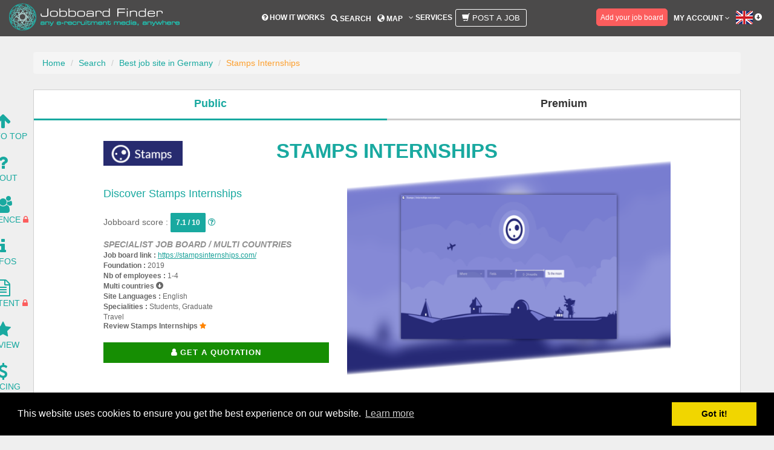

--- FILE ---
content_type: text/html; charset=UTF-8
request_url: https://www.jobboardfinder.com/jobboard-stampsinternships-germany
body_size: 14190
content:
<!DOCTYPE html>
<html lang="en">
	<head>
		<meta charset="utf-8">
		<meta http-equiv="X-UA-Compatible" content="IE=edge">
		<meta name="viewport" content="width=device-width, initial-scale=1.0" />

		<!-- CSRF Token -->
		<meta name="base-url" content="https://www.jobboardfinder.com">
		<meta name="csrf-token" content="uDlnAkstgp2F9MqtFyjNxZmjykt2VOoKRfOuEdX1">
		
		<link rel="canonical" href="https://www.jobboardfinder.com/jobboard-stampsinternships-germany" />
				<meta property="og:site_name" content="Jobboard Finder" />
		<meta property="og:url" content="https://www.jobboardfinder.com/en/jobboard-stampsinternships-germany" />
		<meta property="og:type" content="website" />
		<meta property="og:title" content="Internship job site Worldwide | Stamps Internships | Jobboard Finder" />
		<meta property="og:description" content="Stamps Internships

Internships abroad can easily constitute the brightest part of your CV. Not everyone can afford such an experience, though. Why should only rich students be able to launch their career the best way possible?

Stamps Internships let you choose yourself your internship abroad, for free. Internships in China, Internships in Spain, Internships in Australia, Internships in Japan, Internships in Israel... you name it. My aim is to cover every country in the world with thousands of opportunities for undergraduates and young graduates. With a design made on Microsoft Paint.

Besides those offers, I also want to let you know about the best programs for every field and country. Which are the most affordable, which are the best? International Education is an industry I know, so let me select the best packages for you. You also want an accommodation in Canada, right? The filters on Stamps will redirect you to the best browsing websites in the country.

Yes, Stamps might well be the first step to land an internship abroad. You browse the offers I share for free. If none suits you, you select the best internship package. Let&#39;s get your ambition on fire. Aim for the Moon.
" />
		<meta property="og:image" content="https://www.jobboardfinder.com/upload/7091bba85c827ff90a864431dfe3207d203bf0e9/logo_jobboard.png" />
		<meta property="og:locale" content="en_US" />
						
		<meta name="google-site-verification" content="N4SxkQlJl84T5uI4Sfny7OqAS6YE1wr-lOxeJRWC4UI" />
		<meta name="msvalidate.01" content="4FB1ED6F84F98BC95928D8E231083CFA" />
		<meta name='yandex-verification' content='5557b94c3c728972' />		
		<meta name="description" content="Stamps Internships

Internships abroad can easily constitute the brightest part of your CV. Not everyone can afford such an experience, though. Why should only rich students be able to launch their career the best way possible?

Stamps Internships let you choose yourself your internship abroad, for free. Internships in China, Internships in Spain, Internships in Australia, Internships in Japan, Internships in Israel... you name it. My aim is to cover every country in the world with thousands of opportunities for undergraduates and young graduates. With a design made on Microsoft Paint.

Besides those offers, I also want to let you know about the best programs for every field and country. Which are the most affordable, which are the best? International Education is an industry I know, so let me select the best packages for you. You also want an accommodation in Canada, right? The filters on Stamps will redirect you to the best browsing websites in the country.

Yes, Stamps might well be the first step to land an internship abroad. You browse the offers I share for free. If none suits you, you select the best internship package. Let&#39;s get your ambition on fire. Aim for the Moon.
" />
		<meta name="majestic-site-verification" content="MJ12_16721baf-8f15-47ed-b1b8-751a489f2efd">
		
		<meta name="author" content="Jobboard Finder" />
		<link href="https://plus.google.com/103889235901704699322" rel="publisher" />
		
		<title>Internship job site Worldwide | Stamps Internships | Jobboard Finder</title>
				
		        			<link href="https://www.jobboardfinder.com/css/lib/bootstrap.css" media="screen" type="text/css" rel="stylesheet">
			<link href="https://www.jobboardfinder.com/css/lib/font-awesome.css" media="screen" type="text/css" rel="stylesheet">
			
			<link href="https://www.jobboardfinder.com/css/lib/jqcloud.min.css" media="screen" type="text/css" rel="stylesheet">
			<link href="https://www.jobboardfinder.com/css/lib/jquery-ui-1.10.3.custom.css" media="screen" type="text/css" rel="stylesheet">

			<link href="https://www.jobboardfinder.com/css/style_generic.css" media="screen" type="text/css" rel="stylesheet">
			<link href="https://www.jobboardfinder.com/css/edit_fiche.css" media="screen" type="text/css" rel="stylesheet">
			
		
        <link href="https://www.jobboardfinder.com/css/onepage_jb.css" media="screen" type="text/css" rel="stylesheet">
        
		<!--[if lt IE 9]>
			<script src="https://www.jobboardfinder.com/js/lib/html5shiv.js"></script>
			<script src="https://www.jobboardfinder.com/js/lib/respond.min.js"></script>
		<![endif]-->
	</head>
  
	<body class="jobboard jobboard-stampsinternships-germany">
		<div id="wrapper">
			<div class="header font-size-en" >
	<nav class="navbar navbar-default" role="navigation">
		<div class="container-fluid">
			<div class="row">
				<div class="col-xs-12">
					<div class="navbar-header">
						<a class="logo navbar-brand" href="https://www.jobboardfinder.com/en/" title="JobboardFinder - Go back to the homepage">
							<img src="https://www.jobboardfinder.com/img/logo.png" width="282" height="46" alt="JobboardFinder - Any e-recruitment media, anywhere">						</a>
					</div>
					<div class="main_menu menucenter">
						<button data-target=".navbar-collapse-mainmenu" data-toggle="collapse" class="navbar-toggle" type="button" >
							<span class="sr-only">Action</span>						
							<span class="icon-bar"></span>
							<span class="icon-bar"></span>
							<span class="icon-bar"></span>
						</button>
						<div class="navbar-collapse center collapse navbar-collapse-mainmenu">
							<ul class="nav navbar-nav">
								
									
								
								<li class="top18 dropdown ">
									<a class="" href="https://www.jobboardfinder.com/en/how-it-works"><i class="fa fa-question-circle" aria-hidden="true"></i>
									 How it works</a>				
								</li>
								<li class="top18 dropdown ">
									<a href="https://www.jobboardfinder.com/search"><span class="glyphicon glyphicon-search"></span> Search</a>
								</li>
								<li class="top18 dropdown ">
									<a href="https://www.jobboardfinder.com/en/worldwide-job-portal"><span class="glyphicon glyphicon-globe"></span> Map</a>
								</li>
 																<li class="dropdown ">
									<a class=" top18" href="#"><i class="fa fa-angle-down" aria-hidden="true"></i> Services</a>
									<ul class="dropdown-menu left40">
										<li><a class="" href="https://www.jobboardfinder.com/en/recruitment-media-buying">Media Buying</a></li>
										<li><a class="" href="https://www.jobboardfinder.com/en/call-for-hr-tenders">Call for HR tenders</a></li>
										<li><a class="" href="https://www.jobboardfinder.com/en/job-posting">Job Posting</a></li>
										<li><a class="" href="https://www.jobboardfinder.com/en/premium">Premium Recruitment analysis</a></li>
									</ul>					
								</li>
<!--			
								-->
								 
									<li class="top18 dropdown ">
										<span data-toggle="tooltip" data-placement="bottom" data-html="true" data-original-title="This service is only available for recruiters and it is supposed to facilitate their job posting. Note that posting a job advert isn't free." >
											<a class="" href="https://www.jobboardfinder.com/en/sign-up#recruiter" ><button class="btn btn-lg btn-postajob-menu" data-toggle="modal" data-target="#popup_postajob"><i class="glyphicon glyphicon-shopping-cart"></i> Post a job </button></a>
										</span>
									</li>
								
							</ul>
							
							
							<ul class="nav navbar-nav navbar-right">
								
								
																	<li class="button top14 placeholder10">
									<span data-toggle="tooltip" data-placement="bottom" data-html="true" data-original-title="If you want to be present in our database and maximize your visibility on the web, register your job board for free." >
										<a class="" href="https://www.jobboardfinder.com/en/sign-up#jobboard" ><button id="header-add-jbb" data-id="add_jbb" type="button" class="btn-outline-jbb">Add your job board</button></a>
									</span>
									</li>
																
								<!--
								<li class="dropdown top15 header-message">
									<a href="https://www.jobboardfinder.com/en/premium">
										<i class="fa fa-certificate size24"></i>
																			</a>
																		<ul class="dropdown-menu">
										<li>
											<a style="background-color: #FFA011" href="https://www.jobboardfinder.com/en/premium">
												<i class="fa fa-eye fa-2x" aria-hidden="true"></i>
												Still not premium ? Look our premium offer !
											</a>
										</li>
									</ul>
																	</li>
								  -->
																<li class="dropdown">
									<a id="button-account" class="" href="#">My account <i class="fa fa-angle-down" aria-hidden="true"></i>
									</a>
									<ul class="dropdown-menu">
										<li><a class="" href="https://www.jobboardfinder.com/en/sign-up" ><i class="fa fa-pencil" aria-hidden="true"></i> Sign up for free</a></li>
										<li><a class="" href="https://www.jobboardfinder.com/en/sign-in" ><i class="fa fa-sign-in" aria-hidden="true"></i> Sign in</a></li>
										 <li><a class="" href="https://www.jobboardfinder.com/en/request-password"><i class="fa fa-paper-plane-o" aria-hidden="true"></i> Forgot my password</a></li>
									</ul>					
								</li>			
																
								
								<li class="dropdown languages cursor top15">
									<a><img src="https://www.jobboardfinder.com/img/flags/flag_en.png" width="34" height="22" alt="Language"> <span class="glyphicon glyphicon-circle-arrow-down"></span></a>
																	</li>					
							</ul>
						</div>
					</div>
				</div>
			</div>		
		</div>
	</nav>
</div>

							<!-- .modal -->
<div class="modal" id="popup_upgrade" tabindex="-1" role="dialog" aria-labelledby="modal-title" aria-hidden="true">
	<div class="modal-dialog">
		<div class="modal-content postajob-block">
			<div class="row placeholder20">
				<div class="col-sm-offset-1 col-sm-10 col-md-offset-1 col-md-10 center placeholder20">
					<div class="modal-header-job">
						<button type="button" class="close" data-dismiss="modal" aria-hidden="true">&times;</button>
						<h4 class="modal-title placeholder15 bold text-center">You are not logged in</h4>
					</div>
					<div class="modal-body-job">
						<div class="locked col-md-offset-1 col-md-1">
							<i class="fa fa-lock size40 padright10 orange"></i>
						</div>
						<div class="col-md-9 left">
							<a class="corail" href="https://www.jobboardfinder.com/en/sign-up"><b>Sign up to access this feature, it’s FREE!</b></a>
							<br/>
							You already have an account? <a class="corail" href="https://www.jobboardfinder.com/en/sign-in"><b>Sign in here</b></a>
						</div>
					</div>		
				</div>
				
				<div class="col-sm-offset-1 col-sm-10 col-md-offset-1 col-md-10 center">
					<img src="https://www.jobboardfinder.com/img/fiche/comparison_tool.jpg" width="586" height="150" class="img-responsive" alt="Comparison tool">				</div>
							
			</div>
		</div><!-- /.modal-content -->
	</div><!-- /.modal-dialog -->
</div><!-- /.modal -->

			<script type="text/javascript" language="JavaScript">
				function ReverseDisplay(d) {
				if(document.getElementById(d).style.display == "none") { document.getElementById(d).style.display = "block"; }
				else { document.getElementById(d).style.display = "none"; }
				}
			</script>
						<div id="content_header" class="container">
				<div class="row global">
					<div id="div-alert" class="col-sm-12 col-md-12">
												
													
					</div>
				</div>
							
				<div class="row global">
					<div class="col-xs-12 col-sm-12 col-md-12">
						<div id="page">

								
							

            <ul id="breadcrumb_jb" class="breadcrumb block_marg25">
                <li><a href="https://www.jobboardfinder.com/">Home</a></li>
                <li><a href="https://www.jobboardfinder.com/search">Search</a></li>
                <li><a href="https://www.jobboardfinder.com/search/best-job-site-in-germany">Best job site in Germany</a></li>
                <li class="active">Stamps Internships</li>
            </ul>


        <div class="row global">	
            <div class="col-md-12">
            <!--  
                <div class="fright socialnetwork">
                    <ul class="global">
                        <li class="bordleft">&nbsp;</li>
                                                
                                                <li class="bordright">&nbsp;</li>
                    </ul>
                </div>
            -->
            </div>
        </div>


        <div id="menu">
            <div id="menu-float" class="row global">
	<ul>
		<li><a href="#wrapper"><i class="fa fa-arrow-up fa-2x" aria-hidden="true"></i><br />Go To Top</a></li>
		<li class="menu-classic"><a href="#about"><i class="fa fa-question fa-2x" aria-hidden="true"></i><br />About</a></li>
		<li class="menu-classic"><a href="#audience"><i class="fa fa-users fa-2x" aria-hidden="true"></i><br />Audience</a>
					<span data-toggle="tooltip" data-placement="right" data-html="true" 
			data-original-title="You need to be connected with a recruiter account in order to have an access to this part." >
				<i class="fa fa-lock corail" aria-hidden="true"></i>
			</span>
				</li>
		<li class="menu-classic"><a href="#info"><i class="fa fa-info fa-2x" aria-hidden="true"></i><br />Infos</a></li>
					<li class="menu-classic"><a href="#audience"><i class="fa fa-file-text-o fa-2x" aria-hidden="true"></i><br />Content</a>
			<span data-toggle="tooltip" data-placement="right" data-html="true" 
			data-original-title="You need to be connected in order to have an access to this part." >
				<i class="fa fa-lock corail" aria-hidden="true"></i>
			</span>
				</li>
		<li class="menu-classic"><a href="#review"><i class="fa fa-star fa-2x" aria-hidden="true"></i><br />Review</a></li>
					<li class="menu-classic"><a href="#pricing"><i class="fa fa-usd fa-2x hover-icon" aria-hidden="true"></i><br />Pricing</a>
				</li>
					<li class="menu-classic"><a href="#pricing"><i class="fa fa-envelope-o fa-2x" aria-hidden="true"></i><br />Post an<br /> advert</a>
			<span data-toggle="tooltip" data-placement="right" data-html="true" 
			data-original-title="You need to be connected with a recruiter account in order to have an access to this part." >
				<i class="fa fa-lock corail" aria-hidden="true"></i>
			</span>
				</li>
			</ul>
</div>

        </div>

    						</div>		
					</div>
				</div>					
			</div>

							<div id="content" class="container">
					<div class="row">
												    <div class="col-md-12">
        <div class="row">
            <div id="tabs-jobboards" class="col-md-12">
                <div id="tab-public" class="col-md-6 col-sm-6 col-xs-6 selected"> Public </div>
                <div id="tab-premium" class="col-md-6 col-sm-6 col-xs-6"> Premium </div>
            </div>
        </div>
        <div id="public">
            <div id="header">
                <div class="view_fiche_entete greylight size12">
	<div class="row global animation-element slide-top">
		<div class="col-md-offset-1 col-md-10">
		  <div class="row">
		  	<div class="col-md-12">
			  	<div class="col-md-2">


																		<a href="https://stampsinternships.com/" target="_blank" class="redirect"><img src="https://www.jobboardfinder.com/upload/7091bba85c827ff90a864431dfe3207d203bf0e9/logo_jobboard.png" width="100%" class="fleft" title="Stamps Internships" alt="Stamps Internships"></a>
						
									</div>
				<div class="col-md-8 size19 center uppercase green bold">
					<h1 class="animated flipInX">Stamps Internships</h1>
				</div>
				<!--
				<div class="col-md-2">
					 				</div>-->
			</div>
		  </div>

			<div class="row block row-head">
				<div class="col-md-5">
												<h2 class="green size18">Discover Stamps Internships</h2>
											<span class="size14">Jobboard score : <strong class="btn-mark size12"> 7.1 / 10</strong> <a href="https://www.jobboardfinder.com/en/best-job-sites/job-board-score" target="_blank"><i class="fa fa-question-circle-o" aria-hidden="true"></i></a></span>
						<br /><br />
						<strong class="uppercase italic grey size14">Specialist job board / Multi countries</strong>
						<br />
													<span class="bold">Job board link :</span> <a href="https://stampsinternships.com/" target="_blank" class="redirect">https://stampsinternships.com/</a>
							<br />
												<span class="bold">Foundation&nbsp;:</span>
						<span>2019</span>
						<br />
												<span class="bold">Nb of employees&nbsp;:</span>
							<span>1-4</span>
											<br />
											<strong class="bold toggle-countries-header cursor">Multi countries </strong> <span class="glyphicon glyphicon-circle-arrow-down toggle-countries-header cursor"></span>
						<div class="padleft20 size12 toggle-countries-list" style="display:none;">
								Germany<br />Japan<br />Netherlands<br />Denmark<br />Argentina<br />Egypt<br />Indonesia<br />Luxembourg<br />France<br />Vietnam<br />United States<br />United Kingdom<br />United Arab Emirates<br />Malaysia<br />Turkey<br />Spain<br />China<br />Brazil<br />South Korea<br />Singapore<br />Mexico						</div>
										<br />
					<span class="bold">Site Languages&nbsp;:</span>
					<span>
															English												</span>
										<br />
							<span class="bold">Specialities&nbsp;:</span>
							<span>
								Students, Graduate<br />Travel 							</span>
										<!--<a href="https://stampsinternships.com/" target="_blank" class="green size14 bold redirect">stampsinternships.com</a>	 -->
					<h3 class="size12"><a href="#review" class="bold size12 deco-none"> <strong style="color: #676767;">Review Stamps Internships </strong><i class="fa fa-star orange" aria-hidden="true"></i></a></h3>


					<div class="col-md-12 btn-header-jbb">
													<span data-toggle="tooltip" data-placement="top" data-html="true" data-original-title="Simply contact us and you will get a proposal with the best prices and with carefully selected medias adjusted to your needs." >
							<a class="new-btn-marketplace uppercase" href="#pricing">
							<i class="fa fa-user bold" aria-hidden="true"></i> <strong>Get a quotation</strong></a>
							</span>

						
					</div>
					<div class="col-md-12 btn-header-jbb">
																											</div>
				</div>

				<div class="col-md-7">
																	<img src="https://www.jobboardfinder.com/upload/7091bba85c827ff90a864431dfe3207d203bf0e9/printscreen_jobboard_fond" width="550" height="366" class="fright printscreen_fond" title="Stamps Internships" alt="Stamps Internships">												</div>
			</div><!-- End Row -->
		</div>
	</div>
</div><!-- view_fiche_entete -->            </div>

            <div class="animation-element slide-top" id="about">
                <div class="row placeholder20" style="margin-left: 0; margin-right: 0;">
	<div class="col-md-offset-1 col-md-10">
		<div class="row">
						<div class="col-md-6 fees">
									<span data-toggle="popover" data-content="This section tells you about the job board’s pricing policy. This is because some job boards are free or partially free, whilst others require payment. " data-placement="right" data-original-title="" title=""><span class="fa fa-question-circle-o"></span></span>
					<ul class="label-fees">
													<li>Free </li>
													<li>Sponsoring</li>
											</ul>
							</div>
			<div class="col-md-6 right">
				<a class="no-link" href="#contents"><span class="size30 green letter-sp">1,001</span> <span class="green">job offers online in April 2019 on Stamps Internships</span></a>
			</div>
					</div>
		<div id="tools">
			<div class="row center green">
<hr />
	<div class="col-md-3">
		<div class="jobboard-manage-favorite" data-toggle="tooltip" data-placement="top" data-html="true" title="Add to your favorites	
" title-back="Remove from your favorites
" data-container="#page">
							<i class="fa fa-heart fa-2x green" data-toggle="modal" data-target="#popup_upgrade"></i>
					</div>
		<br /><h4>Add to your favorites</h4>
	</div>
	<div class="col-md-3">
		<div class="jobboard-manage-comparator" data-toggle="tooltip" data-placement="top" data-html="true" title="Add to comparison tool
" title-back="Remove from comparison tool
" data-container="#page">
							<i class="glyphicon glyphicon-stats green size30 cursor" data-toggle="modal" data-target="#popup_upgrade"></i>
					</div>
		<br /><h4>Add to comparison tool</h4>
	</div>
	<div class="col-md-3">
		<div class="jobboard-manage-favorite" >
			<a href="https://www.jobboardfinder.com/jobboard-stampsinternships-germany/#review" class="icon placeholderleft10" data-toggle="tooltip" data-placement="top" data-html="true" title='Review this job site' data-container="#wrapper">
				<i class="fa fa-star fa-2x green"></i>
			</a>
		</div>
		<br /><h4>Review Stamps Internships</h4>
	</div>
	<div class="col-md-3">
		<div class="jobboard-manage-alert" data-toggle="tooltip" data-placement="top" data-html="true" title="Follow this jobsite profile and receive an alert every time it is updated
" title-back="Stop following this job board
" data-container="#page">
							<i class="fa fa-bell fa-2x green" data-toggle="modal" data-target="#popup_upgrade"></i>
					</div>	
		<br /><h4>Create an auto alert</h4>
	</div>
</div>
<hr />		</div>
	</div>
</div>
<div class="row global">	
	<div class="col-md-offset-1 col-md-10">
		<div class="row">
			<h2 class="center size40 uppercase">Stamps Internships Presentation</h2>
				<div class="col-md-12">
				<i class="sprite sprite-computer"></i>
					<div class="block_view global" id="positioning">
						<h3 class="space-about osheet uppercase center">Site's statement</h3>
						<span class="justify"><p>Stamps Internships</p>

<p>Internships abroad can easily constitute the brightest part of your CV. Not everyone can afford such an experience, though. Why should only rich students be able to launch their career the best way possible?</p>

<p>Stamps Internships let you choose yourself your internship abroad, for free. Internships in China, Internships in Spain, Internships in Australia, Internships in Japan, Internships in Israel... you name it. My aim is to cover every country in the world with thousands of opportunities for undergraduates and young graduates. With a design made on Microsoft Paint.</p>

<p>Besides those offers, I also want to let you know about the best programs for every field and country. Which are the most affordable, which are the best? International Education is an industry I know, so let me select the best packages for you. You also want an accommodation in Canada, right? The filters on Stamps will redirect you to the best browsing websites in the country.<br />
<br />
Yes, Stamps might well be the first step to land an internship abroad. You browse the offers I share for free. If none suits you, you select the best internship package. Let&#39;s get your ambition on fire. Aim for the Moon.</p>
</span>
					</div>
				</div>
					</div>

		<div class="row">
			<div class="col-md-12">
							</div>
		</div>

        <div class="row">
		    
					</div>
	</div>
</div>
            </div>

            <div class="animation-element slide-top" id="audience">
                                    <hr />
<div class="row global center">	
	<div class="col-md-offset-1 col-md-10">
		<div class="row placeholder20">
			<div class="col-sm-offset-1 col-sm-10 col-md-offset-1 col-md-10 center">
				<h2 class="alert alert-warning size20"><i class="fa fa-info-circle" aria-hidden="true"></i>
				 <span class="underline"><a href="https://www.jobboardfinder.com/en/sign-up">Login here for FREE</a></span> to unlock access to the <strong>traffic audience</strong>, <strong>content</strong> and <strong>pricing</strong> section for more information on Stamps Internships.</h2>
				<div class="row">
	<div class="locked col-md-offset-4 col-md-1">
		<i class="fa fa-lock size40 padright10 orange"></i>
	</div>
	<div class="col-md-7 left">
		<a class="corail" href="https://www.jobboardfinder.com/en/sign-up"><b>Sign up to access this feature, it’s FREE!</b></a>
		<br/>
		You already have an account? <a class="corail" href="https://www.jobboardfinder.com/en/sign-in"><b>Sign in here</b></a>
	</div>
</div>
				
			</div>
			
			<div class="col-sm-offset-1 col-sm-10 col-md-offset-1 col-md-10 center">
				<img src="https://www.jobboardfinder.com/img/fiche/audience-figures-locked.png" alt="">			</div>
			
		</div>
	</div>
</div>                            </div>

            <div class="animation-element slide-top" id="info">
                <div class="row global block_picto">
	<div class="col-md-offset-1 col-md-10">
	<hr />
	<h2 class="center size40 uppercase">Additional job board information</h2>
		<div class="row">
						
			
			
						
						
				
			
						
				
			
						
						

		</div>
	</div>
</div>

<div class="row global block_picto hidden">
	<div class="col-md-offset-1 col-md-10 right">
		<div class="right italic size10">Last update : 28-04-2019</div>
	</div>
</div>
            </div>

            <div class="animation-element slide-top" id="contents">
                            </div>

            <div class="animation-element slide-top" id="review">
                <div class="row placeholder20" style="margin-left: 0; margin-right: 0;">
	<div class="col-md-offset-1 col-md-10">
	<hr />
	<i class="sprite sprite-review"></i>
		<h2 class="size40 center uppercase">Review</h2>
		<p align="center">Find out what JobboardFinder users think about this job board.<br > Leave your own opinion in a comment to guide other recruiters and jobseekers for their choice.</p>
						
				<div class="row center">
			<div class="col-md-12 placeholder10">
				<h2 class="bold inline placeholderright10">Do you know Stamps Internships?</h2>
				<span class="grey italic">Share your opinion on this site</span>
			</div>
			<div class="col-md-12 placeholder10">
				<div class="placeholder20 ">
					<span class="rateable size20 corail placeholderright10 inline" data-score="0" data-target="global_review"></span>
					<br /><span class="rateable-hint grey italic" style="clear:both;">       </span>
									</div>

								<button class="btn-review btn-resize" onclick="location.href=&quot;https://www.jobboardfinder.com/en/sign-up&quot;">Leave a review</button>							</div>
		</div>
						
		<div class="row">
			<div class="col-md-12 placeholder10">
				<div class="row block_grey-no-border">
					<div class="col-md-12">
						<h2>0 review</h2>
					</div>
				
					<div class="col-md-4 padtopbot15 block_grey-sub-block">
						<div class="row placeholder10">
							<div class="col-md-5">
								<span class="size16 underline">Global review</span>
							</div>
							<div class="col-md-6 right">
								<span class="rate size18 corail inline" data-score="0"></span>
							</div>
						</div>
						
												<div class="row placeholder5">
							<div class="col-md-4">Excellent</div>
							<div class="col-md-6">
								<div class="progress progress-no-bg">
									<div class="progress-bar progress-bar-corail progress-bar-striped" role="progressbar" aria-valuenow="0" aria-valuemin="0" aria-valuemax="0" style="width: 0%"></div>
								</div>
							</div>
							<div class="col-md-1">
								0							</div>
						</div>				
												<div class="row placeholder5">
							<div class="col-md-4">Very good</div>
							<div class="col-md-6">
								<div class="progress progress-no-bg">
									<div class="progress-bar progress-bar-corail progress-bar-striped" role="progressbar" aria-valuenow="0" aria-valuemin="0" aria-valuemax="0" style="width: 0%"></div>
								</div>
							</div>
							<div class="col-md-1">
								0							</div>
						</div>				
												<div class="row placeholder5">
							<div class="col-md-4">Average</div>
							<div class="col-md-6">
								<div class="progress progress-no-bg">
									<div class="progress-bar progress-bar-corail progress-bar-striped" role="progressbar" aria-valuenow="0" aria-valuemin="0" aria-valuemax="0" style="width: 0%"></div>
								</div>
							</div>
							<div class="col-md-1">
								0							</div>
						</div>				
												<div class="row placeholder5">
							<div class="col-md-4">Poor</div>
							<div class="col-md-6">
								<div class="progress progress-no-bg">
									<div class="progress-bar progress-bar-corail progress-bar-striped" role="progressbar" aria-valuenow="0" aria-valuemin="0" aria-valuemax="0" style="width: 0%"></div>
								</div>
							</div>
							<div class="col-md-1">
								0							</div>
						</div>				
												<div class="row placeholder5">
							<div class="col-md-4">Bad</div>
							<div class="col-md-6">
								<div class="progress progress-no-bg">
									<div class="progress-bar progress-bar-corail progress-bar-striped" role="progressbar" aria-valuenow="0" aria-valuemin="0" aria-valuemax="0" style="width: 0%"></div>
								</div>
							</div>
							<div class="col-md-1">
								0							</div>
						</div>				
											</div>
					
					<div class="col-md-3 padtopbot15 block_grey-sub-block">
						<div class="row placeholder10">
							<div class="col-md-12">
								<span class="size16 underline">Sort review by</span>
							</div>
						</div>
						
						<div class="row placeholder5">
							<div class="col-md-6">Recruiters</div>
							<div class="col-md-6">0</div>
						</div>
						<div class="row placeholder5">
							<div class="col-md-6">Jobseekers</div>
							<div class="col-md-6">0</div>						
						</div>				
					</div>
					
					<div class="col-md-4 padtopbot15 block_grey-sub-block-nor-border">
						<div class="row placeholder10">
							<div class="col-md-12">
								<span class="size16 underline">Details</span>
							</div>
						</div>
	
						<div class="row">
							<div class="col-md-6">User friendly</div>
							<div class="col-md-6 right">
								<span class="rate size18 corail inline" data-score="0"></span>
							</div>						
						</div>
						<div class="row">
							<div class="col-md-6">Design</div>
							<div class="col-md-6 right">
								<span class="rate size18 corail inline" data-score="0"></span>
							</div>						
						</div>
						<div class="row">
							<div class="col-md-6">Jobs</div>
							<div class="col-md-6 right">
								<span class="rate size18 corail inline" data-score="0"></span>
							</div>						
						</div>
						<div class="row">
							<div class="col-md-6">Service</div>
							<div class="col-md-6 right">
								<span class="rate size18 corail inline" data-score="0"></span>
							</div>						
						</div>
						<div class="row">
							<div class="col-md-6">Price</div>
							<div class="col-md-6 right">
								<span class="rate size18 corail inline" data-score="0"></span>
							</div>						
						</div>
										
					</div>
				</div>				
			</div>

																				</div>
	</div>
</div>


            </div>

            <div class="animation-element slide-top" id="pricing">
                                    <div class="row global">
	<div class="col-md-offset-1 col-md-10 placeholder20">
		<div class="col-sm-12 col-md-12">
			<div class="row">
				<div padding-bottom:10px;">
				<hr />
					<div class="col-md-10">
						<div class="row">
	<div class="locked col-md-offset-4 col-md-1">
		<i class="fa fa-lock size40 padright10 orange"></i>
	</div>
	<div class="col-md-7 left">
		<a class="corail" href="https://www.jobboardfinder.com/en/sign-up"><b>Sign up to access this feature, it’s FREE!</b></a>
		<br/>
		You already have an account? <a class="corail" href="https://www.jobboardfinder.com/en/sign-in"><b>Sign in here</b></a>
	</div>
</div>
				
					</div>
					<div class="clear"></div>
				</div>
			</div>
		</div>

		<div id="form_quotation" class="col-sm-offset-2 col-sm-8 col-md-offset-2 col-md-8">
			<form method="POST" action="https://www.jobboardfinder.com/en/jobboard-stampsinternships-germany" accept-charset="UTF-8">			<input type="hidden" name="csrf_token" value="uDlnAkstgp2F9MqtFyjNxZmjykt2VOoKRfOuEdX1">			<div class="row placeholder20 placeholdertop20">
				<i class="sprite sprite-user"></i>
				<div class="col-md-12 center">
					<h3>Do you want to receive a quotation?<br/>Best prices guaranteed</h3>
				</div>
			</div>
			<div class="row placeholder10">
				<div class="col-md-12">
					<label for="email" class="control-label bold">Your email *</label>				</div>
				<div class="col-md-12 form-group">
					<input id="email" class="form-control" type="text" name="email">					<div class="help-block has-error hidden"></div>
				</div>
			</div>			
			<div class="row placeholder10">
				<div class="col-md-12">
					<label for="company_name" class="control-label bold">Company name *</label>				</div>
				<div class="col-md-12 form-group">
					<input id="company_name" class="form-control" type="text" name="company_name">					<div class="help-block has-error hidden"></div>
				</div>
			</div>
			<div class="row placeholder10">
					<div class="col-md-12">
						<label for="phone_number" class="control-label bold">Phone number</label>					</div>
					<div class="col-md-3">
						<div class="form-group ">
							<input id="prefix_tel" class="form-control" maxlength="100" placeholder="Ex: 0033" type="text" name="prefix_tel">													</div>
					</div>
					<div class="col-md-9">
						<div class="form-group ">
							<input id="numtel" class="form-control" maxlength="100" type="text" name="numtel">													</div>
					</div>
			</div>
			<div class="row placeholder40">
				<div class="col-md-12">
					<label for="phone_callback" class="control-label bold">Do you wish to receive a call back from a consultant in under 24 hours?</label>				</div>
				<div class="col-md-12 form-group">
					<label>
						<input checked="checked" id="phone_callback" type="radio" name="phone_callback" value="yes"> Yes
					</label>
					<label>
						<input id="phone_callback" type="radio" name="phone_callback" value="no"> No
					</label>
				</div>
			</div>
			<div class="row placeholder10 placeholdertop20">
				<div class="col-md-6">
					<label for="nb_jobs" class="control-label bold">Get a quotation for</label>				</div>
				<div class="col-md-6">
					<select id="nb_jobs" class="form-control" name="nb_jobs"><option value="1 job advert">1 job advert</option><option value="5 jobs adverts">5 jobs adverts</option><option value="more than 5 job adverts">more than 5 job adverts</option></select>				</div>
			</div>				
			<div class="row placeholder10">	
				<div class="col-md-12">
					<label for="comment" class="control-label bold">Comment, question, job description ...</label>				</div>
				<div class="col-md-12">
					<textarea id="comment" class="form-control size12" rows="3" maxlength="200" name="comment" cols="50"></textarea>				</div>					
			</div>	
			<div class="row">	
				<div class="col-md-12 right">
					<i id="quote-loading" class="fa fa-spinner fa-spin fa-2x fa-fw hidden"></i>
					<a class="btn btn-corail requestQuotation" data-url="https://www.jobboardfinder.com/en/request-for-quotation/stampsinternships-germany">Send</a>
				</div>
			</div>
			<div class="row padtop30">	
				<div class="col-md-6">
					<h4>Get a quotation Service</h4>
					<p>If you want more information about our media buying and HR proposal, visit our <a href="https://www.jobboardfinder.com/en/call-for-hr-tenders" target="_blank" rel="noopener" >get a quotation section</a>.</p>
				</div>
				<div class="col-md-6">
					<h4>Job posting Service</h4>
					<p>If you want more information about our online job posting service, visit our <a href="https://www.jobboardfinder.com/en/job-posting" target="_blank" rel="noopener">Job posting section</a>.</p>
				</div>
			</div>
		</div>
	</div>
</div>


                            </div>

            
                            <div class="animation-element slide-top" id="advert">
                                    </div>
            
            <div id="similar-jobboards">
                <h2 class="center">These job boards might be of interest to you...</h2>
                <div class="row mauto">
                                        <div class="col-md-3">
                        <div class="block">
                            <div class="block-logo">
                                <span class="helper-align"></span>
                                                                <a href="https://www.jobboardfinder.com/jobboard-xing-germany">
                                    <img src="https://www.jobboardfinder.com/upload/df7f85ad032ac2e40aa6f4c873eb2e7eccf40ca6/logo_jobboard.png" style="max-width: 85%;" title="Xing" alt="Stamps Internships">                                </a>
                                                            </div>
                            <div class="block-content">
                                <div class="block-title">Xing <br /><span class="italic">(Germany)</span></div>

                                                                                                Social Media Recruitment                                <br /><br />
                                                                
                                <div class="block-link"><a href="https://www.jobboardfinder.com/jobboard-xing-germany" class="btn">Discover Xing</a></div>
                            </div>
                        </div>
                    </div>
                                        <div class="col-md-3">
                        <div class="block">
                            <div class="block-logo">
                                <span class="helper-align"></span>
                                                                <a href="https://www.jobboardfinder.com/jobboard-indeed-germany">
                                    <img src="https://www.jobboardfinder.com/upload/efb53f33d130961ced7ce01ba993f2958aa6ca97/logo_jobboard.png" style="max-width: 85%;" title="Indeed" alt="Stamps Internships">                                </a>
                                                            </div>
                            <div class="block-content">
                                <div class="block-title">Indeed <br /><span class="italic">(Germany)</span></div>

                                                                                                Aggregator                                <br /><br />
                                                                
                                <div class="block-link"><a href="https://www.jobboardfinder.com/jobboard-indeed-germany" class="btn">Discover Indeed</a></div>
                            </div>
                        </div>
                    </div>
                                        <div class="col-md-3">
                        <div class="block">
                            <div class="block-logo">
                                <span class="helper-align"></span>
                                                                <a href="https://www.jobboardfinder.com/jobboard-meinestadtde-germany">
                                    <img src="https://www.jobboardfinder.com/upload/244233dd27b92f9232bd9e0a6970fafb64e2ee73/logo_jobboard.png" style="max-width: 85%;" title="meinestadt.de" alt="Stamps Internships">                                </a>
                                                            </div>
                            <div class="block-content">
                                <div class="block-title">meinestadt.de <br /><span class="italic">(Germany)</span></div>

                                                                                                News/classifieds Website                                <br /><br />
                                                                
                                <div class="block-link"><a href="https://www.jobboardfinder.com/jobboard-meinestadtde-germany" class="btn">Discover meinestadt.de</a></div>
                            </div>
                        </div>
                    </div>
                                        <div class="col-md-3">
                        <div class="block">
                            <div class="block-logo">
                                <span class="helper-align"></span>
                                                                <a href="https://www.jobboardfinder.com/jobboard-stepstone-germany">
                                    <img src="https://www.jobboardfinder.com/upload/8bf6a1315c5f858a6eebed98b01278b22cab0486/logo_jobboard.png" style="max-width: 85%;" title="StepStone" alt="Stamps Internships">                                </a>
                                                            </div>
                            <div class="block-content">
                                <div class="block-title">StepStone <br /><span class="italic">(Germany)</span></div>

                                                                                                Generalist Job Board                                <br /><br />
                                                                
                                <div class="block-link"><a href="https://www.jobboardfinder.com/jobboard-stepstone-germany" class="btn">Discover StepStone</a></div>
                            </div>
                        </div>
                    </div>
                                    </div>
            </div>
        </div>

        <div id="premium" style="display: none">
                            <div class="col-md-12 view_fiche_entete">
	<div class="row">
		<div class="col-md-offset-1 col-md-10">
			<h5 class="green bold">This job board is unfortunately not available for our Premium offer. </h5>
			<p>To know the offer’s terms and to find job boards analyzed for Premium, go back to the <a href="https://www.jobboardfinder.com/en/premium">Premium page</a> and take a look at the featured offers.</p>
			<p>As a reminder, the countries where you can view furthered analysis are <b>Germany</b>, <b>UK</b>, <b>France</b>, <b>Belgium</b>, <b>Austria</b> and <b>the Netherlands</b>.</p>
			<p>If you experience any difficulties with the offer, please go to our <a href="https://www.jobboardfinder.com/en/contact">Contact page</a> and write to us. </p>
		</div>
	</div>
</div>                    </div>
    </div>


    <!-- Modal -->
    <div class="modal" id="sendRequest" tabindex="-1" role="dialog" >
    <div class="modal-dialog">
        <div class="modal-content">
            <div class="modal-header">
                <button type="button" class="close" data-dismiss="modal" aria-hidden="true">&times;</button>
                <h4 class="modal-title green">Post a job</h4>
            </div>

            <div class="modal-body">
                Thank you for your quotation request.<br/>
                You’ll be contacted shortly by our consultants.
            </div>

            <div class="modal-footer">
                <button type="button" class="btn btn-default" data-dismiss="modal">Close</button>
            </div>
        </div>
    </div>
    </div>
    <!-- .modal -->
<div class="modal" id="popup_postajob" tabindex="-1" role="dialog" aria-labelledby="modal-title" aria-hidden="true">
	<div class="modal-dialog">
		<div class="modal-content postajob-block">
											<div class="modal-header-job">
				<button type="button" class="close" data-dismiss="modal" aria-hidden="true">&times;</button>
				<h4 class="modal-title placeholder15 bold text-center">Post a job :<br/> Exclusively for recruiters</h4>
			</div>
			
			<div class="modal-body-job">
				<div class="row placeholder20">
					<div class="col-md-12">
						<img src="https://www.jobboardfinder.com/img/postajob-process.png" width="586" height="150" class="img-responsive" alt="Post a job on Jobboard Finder">					</div>
					<div class="col-md-4 text-center">
						<strong>I write my advert in 4 steps</strong>
					</div>
					<div class="col-md-4 text-center">
						<strong>I choose a Job board <br />Where I want to publish my advert</strong>
					</div>
					<div class="col-md-4 text-center">
						<strong>I add extra options or I order directly</strong>
					</div>
				</div>
				
				<div class="row size12">
					<a class="more-details" href="javascript:ReverseDisplay('show-help')">I want more details about this service <i class="fa fa-angle-double-down" aria-hidden="true"></i></a>
						<div id="show-help" style="display: none;">
							Jobboard Finder ensures you to benefit from our <strong>lowest prices</strong> and <strong>personal assistance</strong>.
							Our team will take care of your order and pay close attention to your requirements.<br />
								<ul class="modal-body-ul">
									<br />
									<li>Email us at <a href="mailto:sales@jobboardfinder.com" style="color:#FF8400;">sales@jobboardfinder.com</a></li>
									<li>Call us at <span style="color:#FF8400;">+33 4 37 60 25 59</span></li>
								</ul><br />
							<p>Languages spoken in our agency : <span style="color:#FF8400;">English</span>, <span style="color:#FF8400;">French</span>, <span style="color:#FF8400;">Polish</span>,
							<span style="color:#FF8400;">Russian</span> and <span style="color:#FF8400;">German</span>.</p>				
						</div>
				</div>
			</div>
			
			<div class="alert alert-warning">
				<i class="fa fa-exclamation-triangle"></i> Our Job Posting Services are subject to fees.<br /> The final price will depend on the type of media chosen.
			</div>
			
			<div class="modal-footer-job">
				<a href="https://www.jobboardfinder.com/en/post-a-job" class="btn-outline-postajob"><i class="fa fa-hand-o-right"></i>
				Post a job now</a>
			</div>

										
		</div><!-- /.modal-content -->
	</div><!-- /.modal-dialog -->
</div><!-- /.modal -->

			<script type="text/javascript" language="JavaScript">
				function ReverseDisplay(d) {
				if(document.getElementById(d).style.display == "none") { document.getElementById(d).style.display = "block"; }
				else { document.getElementById(d).style.display = "none"; }
				}
			</script>    <!-- Modal -->
    					</div>
				</div>
			
			
			<!--	<div>
							</div>-->
		</div>

		<div id="content-footer" class="footer">
	<footer class="container footer-distributed">
		<div class="row">
			<div class="col-xs-6 col-sm-offset-1 col-sm-5 footer-distributed-left">
				<div class="footer-left">
					<h5 class="footer-title bold" >Jobboard Finder</h5>
					<ul class="footer-links">
						<li><a href="https://www.jobboardfinder.com/en/best-job-sites">Best job sites</a></li>
						<li><a href="https://www.jobboardfinder.com/en/benefits">Benefits</a></li>
						<li><a href="https://www.jobboardfinder.com/en/job-boards-comparison-tool">Job board Comparison Tool</a></li>
						<li><a href="https://www.jobboardfinder.com/en/scoring-jobboardfinder">Scoring Jobboardfinder</a></li>
						<li><a href="https://www.jobboardfinder.com/en/worldwide-job-portal">Worldwide job portals</a></li>
						<li><a href="https://www.jobboardfinder.com/en/e-recruitment">E-recruitment Market</a></li>
						<li><a href="https://www.jobboardfinder.com/en/job-board-definition">Job board definition</a></li>
					</ul>
				</div>
		
				<div class="footer-center">
					<h5 class="footer-title bold" >Services</h5>
					<ul class="footer-links">
						<li><a href="https://www.jobboardfinder.com/en/recruitment-media-buying">Media Buying</a></li>
						<li><a href="https://www.jobboardfinder.com/en/call-for-hr-tenders">Call for HR tenders</a></li>
						<li><a href="https://www.jobboardfinder.com/en/job-posting">Job Posting</a></li>
					</ul>
					<h5 class="footer-title bold" >Plan and Pricing</h5>
					<ul class="footer-links">
					<!-- <li><a href="https://www.jobboardfinder.com/files/MediaKit-jobboardfinder.pdf">Media Kit</a></li> -->
						<li><a href="https://www.jobboardfinder.com/en/premium">Premium</a></li>
					</ul>
				</div>
			</div>
			<div class="col-xs-6 col-sm-5 footer-distributed-right">
				<div class="footer-mid-center">
					<h5 class="footer-title bold" >Company</h5>
					<ul class="footer-links">
						<li><a href="https://www.jobboardfinder.com/en/about">About</a></li>
						<!--<li><a href="https://www.jobboardfinder.com/en/about/press">Press</a></li>-->
						<li><a href="https://www.jobboardfinder.com/news/">Blog</a></li>
					</ul>
					<h5 class="footer-title bold" >Help</h5>
					<ul class="footer-links">
						<li><a href="https://www.jobboardfinder.com/en/faq">FAQ</a></li>
						<li><a href="https://www.jobboardfinder.com/en/how-it-works">How it works</a></li>
						<li><a href="https://www.jobboardfinder.com/en/contact">Contact</a></li>
					</ul>
				</div>
			
				<div class="footer-right">
			
					<div id="reviews-footer">
						<h5 class="footer-title bold">Community</h5>
						<ul class="footer-links">
							<li><a href="https://www.jobboardfinder.com/en/testimonials">Testimonials</a></li>
							<li><a href="https://www.trustpilot.com/review/jobboardfinder.com?utm_medium=trustboxes&utm_source=MicroReviewCount">Review Jobboardfinder <br />
							<i class="fa fa-star orange" aria-hidden="true"></i>
							<i class="fa fa-star orange" aria-hidden="true"></i>
							<i class="fa fa-star orange" aria-hidden="true"></i>
							<i class="fa fa-star orange" aria-hidden="true"></i>
							<i class="fa fa-star orange" aria-hidden="true"></i>
							</a></li>
						</ul>
					</div>
					
					<div class="footer-icons">
						<a target="_blank" href="https://www.facebook.com/jobboardfinder?hc_location=timeline">
							<i class="fa fa-facebook fb-hover"></i>
						</a>
						<a target="_blank" href="https://twitter.com/JobboardFinder">
							<i class="fa fa-twitter tw-hover"></i>
						</a>
						<a target="_blank" href="https://plus.google.com/103889235901704699322/posts">
							<i class="fa fa-google-plus gp-hover"></i>
						</a>
						<a target="_blank" href="https://www.xing.com/companies/jobboardfinder">
							<i class="fa fa-xing xi-hover"></i>	
						</a>
						<br />
						<a target="_blank" href="https://www.linkedin.com/company/jobboard-finder">
							<i class="fa fa-linkedin ln-hover"></i>
						</a>
						<a target="_blank" href="https://www.viadeo.com/fr/company/jobboard-finder">
							<i class="fa fa-viadeo vi-hover" aria-hidden="true"></i>
						</a>
						<a target="_blank" href="https://fr.pinterest.com/jobboardfinder/">
							<i class="fa fa-pinterest pi-hover" aria-hidden="true"></i>
						</a>
						<a target="_blank" href="https://www.youtube.com/channel/UCmoaIoyaRfC7UGsLTZB7oJg">
							<i class="fa fa-youtube yt-hover" aria-hidden="true"></i>
						</a>
					</div>
					
				</div>
			</div>
		</div>
		<hr />
		
		<div class="row center">
			<div class="container">
				<div class="col-md-4">
					&copy;&nbsp;2025 Jobboard Finder is a service powered by <span class="bold">Aktor Interactive</span>				</div>
			
				<div class="col-md-4">
					<a href="https://www.jobboardfinder.com/en/terms-of-use">Terms of use</a> |
					<a href="https://www.jobboardfinder.com/en/privacy-policy">Privacy policy</a> |
					<a href="https://www.jobboardfinder.com/en/sitemap-view">Site map</a>
				</div>
				
				<div class="col-md-4 payment-secure">
					<i class="fa fa-lock cadenas" aria-hidden="true"></i> Secure payment<br />
					 <i class="fa fa-cc-mastercard fa-2x" aria-hidden="true"></i>
					 <i class="fa fa-cc-visa fa-2x" aria-hidden="true"></i>
					 <i class="fa fa-credit-card fa-2x" aria-hidden="true"></i>
					 <i class="fa fa-cc-stripe fa-2x" aria-hidden="true"></i>
					 <i class="fa fa-cc-amex fa-2x" aria-hidden="true"></i>		 
				</div>
			</div>
		</div>
	</footer>
</div>


	

					    					<script src="https://www.jobboardfinder.com/js/lib/jquery.1.10.2.min.js"></script>
			<script src="https://www.jobboardfinder.com/js/lib/jquery-ui-1.10.3.custom.js"></script>
			<script src="https://www.jobboardfinder.com/js/lib/jquery.ui.widget.js"></script>
			<script src="https://www.jobboardfinder.com/js/lib/bootstrap.min.js"></script>
			<script src="https://www.jobboardfinder.com/js/lib/bootstrap-maxlength.min.js"></script>
			<script src="https://www.jobboardfinder.com/js/lib/jquery.raty.js"></script>
			<script src="https://www.jobboardfinder.com/js/lib/jqcloud.min.js"></script>
			<script src="https://www.jobboardfinder.com/js/functions.js"></script>
			<script src="https://www.jobboardfinder.com/js/lib/highcharts.js"></script>
			<script src="https://www.jobboardfinder.com/js/lib/highcharts_theme.js"></script>
			<script src="https://www.jobboardfinder.com/js/lib/scrollreveal.min.js"></script>

			

			<link href="//cdnjs.cloudflare.com/ajax/libs/cookieconsent2/3.0.3/cookieconsent.min.css" media="all" type="text/css" rel="stylesheet">
			<script src="//cdnjs.cloudflare.com/ajax/libs/cookieconsent2/3.0.3/cookieconsent.min.js"></script>
			<script>
                window.addEventListener("load", function(){
                    window.cookieconsent.initialise({
                        "palette": {
                            "popup": {
                                "background": "#000"
                            },
                            "button": {
                                "background": "#f1d600"
                            }
                        },
                        "content": {
                            "href": "http:/www.jobboardfinder.com/en/privacy_policy"
                        }
                    })});
			</script>

			<!-- Google Analytics -->
			<script>
                (function(i,s,o,g,r,a,m){i['GoogleAnalyticsObject']=r;i[r]=i[r]||function(){
                    (i[r].q=i[r].q||[]).push(arguments)},i[r].l=1*new Date();a=s.createElement(o),
                    m=s.getElementsByTagName(o)[0];a.async=1;a.src=g;m.parentNode.insertBefore(a,m)
                })(window,document,'script','//www.google-analytics.com/analytics.js','ga');
                ga('create', 'UA-42583834-1', 'auto');
                ga('require', 'displayfeatures');
                ga('set', 'anonymizeIp', true);
                ga('send', 'pageview');
			</script>
			<!-- End Google Analytics -->

            
	<script>
		$(document).ready (function() {
			if ( $(".footer").height() != $('#wrapper').css("padding-bottom") ) {
				$("#wrapper").css("padding-bottom", $(".footer").height());
			}
		});
		$( window ).resize(function() {
			if ( $(".footer").height() != $("#wrapper").css("padding-bottom") ) {
				$("#wrapper").css("padding-bottom", $(".footer").height());
			}
		});
	</script>


	<script>
		$(document).ready (function() {
			if ( $('#content_header').length == 0) {
				if ( $(".header").height() != $('#wrapper').css("padding-top") ) {
					$('#wrapper').css("padding-top", $(".header").height());
				}
			} else {
				if ( $(".header").height() != $('#content_header').css("padding-top") ) {
					$('#content_header').css("padding-top", $(".header").height());
				}
			}
		});
		$( window ).resize(function() {
			if ( $('#content_header').length == 0) {
				if ( $(".header").height() != $('#wrapper').css("padding-top") ) {
					$('#wrapper').css("padding-top", $(".header").height());
				}
			} else {
				if ( $(".header").height() != $('#content_header').css("padding-top") ) {
					$('#content_header').css("padding-top", $(".header").height());
				}
			}
		});
	</script>


    <script>
    $(document).ready(function () {
    $('#myTab a[href="#about"]').tab('show');

    // Css effects on hover
    $('.jobboard-manage-favorite, .jobboard-manage-comparator, .jobboard-manage-alert').hover(
        function () {
            var icon = $(this).find('i');
            if (icon.hasClass('is_active')) {
                icon.removeClass('orange').addClass('red');
            } else {
                icon.removeClass('green').addClass('orange');
            }
        },
        function () {
            var icon = $(this).find('i');
            if (icon.hasClass('is_active')) {
                icon.removeClass('red').addClass('orange');
            } else {
                icon.removeClass('orange').addClass('green');
            }
        }
    );
    // Favorite - Comparator - Alert
    $('.jobboard-manage-favorite, .jobboard-manage-comparator, .jobboard-manage-alert').click(function (e) {
        var parent	= $(this);
        var icon	= $(this).find('i');
        var url		= icon.attr('data-url');
        var target	= icon.attr('data-target');

        if (!url)
        {
            return null;
        }

        if ( target=='self' )
        {
            $.ajax({
                type:	'get',
                url:	url,
            })
            .done(function(data) {
                icon.removeClass('orange').removeClass('red').removeClass('grey').addClass('grey');

                if (icon.hasClass('is_active')) {
                    icon.toggleClass('is_active');
                } else {
                    icon.toggleClass('is_active').toggleClass('orange');
                }

                var url_back	= icon.attr('data-url-back');
                icon.attr('data-url-back', url);
                icon.attr('data-url', url_back);

                var title		= parent.attr('data-original-title');
                var title_back	= parent.attr('title-back');
                parent.attr('title-back', title);
                parent.attr('data-original-title', title_back);

                if (parent.hasClass('jobboard-manage-favorite')) {
                    if ( data == 0 ) {
                        $('#nb_favorites').html('');
                    }else{
                        $('#nb_favorites').html('('+data+')');
                    }
                }
                if (parent.hasClass('jobboard-manage-comparator')) {
                    if ( data == 0 ) {
                        $('#nb_compare').html('');
                    }else{
                        $('#nb_compare').html('('+data+')');
                    }
                }
            })
            .fail(function(jqXHR, textStatus) {
                $('#popup_signin').modal('hide');
                $('#popup_signup').modal('show');
            });

        } else {
            window.location = url;
        }
    });

    
    $('.fa-rotate-180').removeClass('fa-rotate-180').addClass('fa-rotate-180');

    // Get quotation
    var quotationcount=0;
    $('.getQuotation').click(function (e) {
        $('#quote-loading').removeClass('hidden');
        e.preventDefault();
        if (quotationcount==0) {
            quotationcount=1
            var url = $(this).attr('data-url');
            $.ajax({
                type:	'get',
                url:	url,
            })
            .done(function(data) {
                $('#quote-loading').addClass('hidden');
                $('#sendRequest').modal('show');
                ga('send', 'pageview', '/contact-jobboard-quotation-ok');
            });
        }
    });

    //Click on link in JB view
    $('A.redirect').on('click', function(){
        ga('send', 'event', 'clic-liens-sortants', 'clic-site-jobboard', 'clic-LS-JB-stampsinternships-germany}}');
        $.ajax({
            type:	'get',
            url:	'https://www.jobboardfinder.com/jobboard-stampsinternships-germany/redirect',
        });
    });
    if ( $(".header").height() != $('#content_header').css("padding-top") ) {
        $('#content_header').css("padding-top", $(".header").height());
    }
    // Change Tab Public / Premium
    $('#tab-public').on('click',function() {
        $('#public').css('display','block');
        $('.menu-classic').css('display','block');
        $('#premium').css('display','none');
        $('#tab-premium').removeClass('selected');
        $('#tab-public').addClass('selected');
        $('.menu-premium').css('display','none');
    });
    $('#tab-premium').on('click',function() {
        getPremium()
        $('#premium').css('display','block');
        $('#tab-premium').addClass('selected');
        $('#tab-public').removeClass('selected');
        $('#public').css('display','none');
        $('.menu-classic').css('display','none');
        $('.menu-premium').css('display','block');
        $(window).scroll();
    });
    });

    // Premium infos
    var print_url = "https://www.jobboardfinder.com/jobboard-stampsinternships-germany/print";
    var csrf_token = 'uDlnAkstgp2F9MqtFyjNxZmjykt2VOoKRfOuEdX1';
    var ajax_count = 0;
    var jf_url = 0;
    var premium = 0;
    var jbb = 2812;
    var validate = 0;
    function getPremium(button) {
    if ((button==1 || jf_url!=false) && premium!=false) {
        var url = "https://www.jobboardfinder.com/en/getcount";
        if (ajax_count == 0) {
            ajax_count = 1;
            $.ajax({
            type:'POST',
            url: url,
            data: { csrf_token: csrf_token, jobboard_id: jbb },
            async: false,
            success: function(data){
                ajax_count = 1;
                if (data==1) {
                        validate = 1;
                }
            },
            error: function(){
                ajax_count = 0;
            },
            });
        }
    }
    }

    function getPrint() {
    if (validate == 0) {
        getPremium(1);
    }
    if (validate == 1) {
        var win = window.open(print_url, '_blank');
    }
    }
    </script>

    
	<script>
	$(document).ready(function () {
		var quotationcount=0;
		$('.requestQuotation').click(function (e) {
			if (quotationcount==0) {
				quotationcount=1;
				e.preventDefault();
	
				$('.form-group.has-error').removeClass('has-error');
				$('.form-group').find('.help-block').removeClass('hidden').addClass('hidden');
				$('#quote-loading').removeClass('hidden');
				var url			= $(this).attr('data-url');
				var form = $('#form_quotation form').serialize();
				$.ajax({
					type	: 'post',
					url		: url,
					data	: form
		    	})
	    		.done(function(data) {
					$('#quote-loading').addClass('hidden');
	    			$('#sendRequest').modal('show');
                    ga('send', 'pageview', '/contact-jobboard-quotation-ok');
		    	})
		    	.fail(function( jqXHR, textStatus ) {
					$('#quote-loading').addClass('hidden');
		    		quotationcount=0;
		    		var errors = jqXHR.responseJSON;
		    		if (errors.email) {
		    			$('#email').parent().addClass('has-error');
		    			$('#email').parent().find('.help-block').removeClass('hidden').text(errors.email);
		    		}
	
		    		if (errors.company_name) {
		    			$('#company_name').parent().addClass('has-error');
		    			$('#company_name').parent().find('.help-block').removeClass('hidden').text(errors.company_name);
		    		}
		    	});
			}
		});
	});
	</script>
	

	<script>
	$(document).ready(function () {
		$('.rateable').raty({
			cancel		: true,
			cancelOff	: 'fa fa-times grey size14',
			cancelOn	: 'fa fa-times size14',
			starType	: 'i',
		    starOff		: 'fa fa-star-o',
		    starOn		: 'fa fa-star',
	
		    hints		: ['Bad', 'Poor', 'Average', 'Very good', 'Excellent'],
		    target		: '.rateable-hint',

			score: function() {
				return $(this).attr('data-score');
			},

			click: function(score, evt) {
				$('#' + $(this).attr('data-target')).val(score);
			},
		});
	
		$('.rate').raty({
			readOnly	: true,
			half		: true,
			starType	: 'i',
		    starHalf	: 'fa fa-star-half-o',
		    starOff		: 'fa fa-star-o',
		    starOn		: 'fa fa-star',
	
		    hints		: ['Bad', 'Poor', 'Average', 'Very good', 'Excellent'],
	
			score: function() {
				return $(this).attr('data-score');
			},		    
		});
		
	    $('.button-display').click(function(){
	        $(".div-review.seeall").toggleClass('hidden');
	   });	
	});	
	</script>

	<script>
		$(document).scroll(function() {
		    checkOffset();
		});
		function checkOffset() {
		    if($('#menu-float').offset().top + $('#menu-float').height() >= $('#content').offset().top + $('#content').height() && $('#menu').css('position') == 'fixed' ) {
			    $('#menu').css('top', $('#content').height()-$('#menu-float').height());
		        $('#menu').css('position', 'absolute');
		    }
		    if($(document).scrollTop() + window.innerHeight < $('#content').offset().top + $('#content').height() + 215 ) {
		    	$('#menu').css('top', '');
			    $('#menu').css('position', 'fixed'); // restore when you scroll up
		    }
		}
		$('#menu').click(function() { // redefine the check after anchor click
			$(document).scroll(function() {
			    checkOffset();
			});
		});
	</script>



		<!-- Piwik -->
		<script type="text/javascript">
		  var _paq = _paq || [];
		  _paq.push(['trackPageView']);
		  _paq.push(['enableLinkTracking']);
		  (function() {
		    var u="//piwik.gestmax.fr/";
		    _paq.push(['setTrackerUrl', u+'piwik.php']);
		    _paq.push(['setSiteId', 1]);
		    var d=document, g=d.createElement('script'), s=d.getElementsByTagName('script')[0];
		    g.type='text/javascript'; g.async=true; g.defer=true; g.src=u+'piwik.js'; s.parentNode.insertBefore(g,s);
		  })();
		</script>
		<noscript><p><img src="//piwik.gestmax.fr/piwik.php?idsite=1" style="border:0;" alt="" /></p></noscript>
		<!-- End Piwik Code -->

					<script type="text/javascript" src="//s7.addthis.com/js/300/addthis_widget.js#pubid=ra-57f3834e7c994d20" async></script>
		
		<script>
			$(document).on('click', '.at-svc-linkedin', function(){
				ga('send', 'event', 'clic-liens-sortants', 'clic-reseaux-sociaux', 'clic-LS-RS-Linkedin');
			});
			$(document).on('click', '.at-svc-google_plusone_share', function(){
				ga('send', 'event', 'clic-liens-sortants', 'clic-reseaux-sociaux', 'clic-LS-RS-Google-plu');
			});
			$(document).on('click', '.at-svc-twitter', function(){
				ga('send', 'event', 'clic-liens-sortants', 'clic-reseaux-sociaux', 'clic-LS-RS-Twitter');
			});
			$(document).on('click', '.at-svc-facebook', function(){
				ga('send', 'event', 'clic-liens-sortants', 'clic-reseaux-sociaux', 'clic-LS-RS-Facebook');
			});
		</script>
	</body>
</html>


--- FILE ---
content_type: text/css
request_url: https://www.jobboardfinder.com/css/lib/jqcloud.min.css
body_size: 531
content:
/*!
 * jQCloud 2.0.1
 * Copyright 2011 Luca Ongaro (http://www.lucaongaro.eu)
 * Copyright 2013 Daniel White (http://www.developerdan.com)
 * Copyright 2014 Damien "Mistic" Sorel (http://www.strangeplanet.fr)
 * Licensed under MIT (http://opensource.org/licenses/MIT)
 */
@import url(https://fonts.googleapis.com/css?family=Oswald);
div.jqcloud{overflow:hidden;position:relative}div.jqcloud span{padding:0}div.jqcloud{font-family:'Oswald',Source Sans Pro,Helvetica,Arial,sans-serif;font-size:14px;line-height:normal}div.jqcloud a{font-size:inherit;text-decoration:none}div.jqcloud span.w10 { font-size: 50px; }div.jqcloud span.w9 { font-size: 45px; }div.jqcloud span.w8 { font-size: 40px; }div.jqcloud span.w7 { font-size: 35px; }div.jqcloud span.w6 { font-size: 30px; }div.jqcloud span.w5 { font-size: 25px; }div.jqcloud span.w4 { font-size: 20px; }div.jqcloud span.w3 { font-size: 18px; }div.jqcloud span.w2 { font-size: 16px; }div.jqcloud span.w1 { font-size: 14px; }div.jqcloud span.w10{font-size:550%}div.jqcloud{color:#09f}div.jqcloud a{color:inherit}div.jqcloud a:hover,div.jqcloud span.w10,div.jqcloud span.w8,div.jqcloud span.w9{color:#0cf}div.jqcloud span.w7{color:#39d}div.jqcloud span.w6{color:#90c5f0}div.jqcloud span.w5{color:#90a0dd}div.jqcloud span.w4{color:#90c5f0}div.jqcloud span.w3{color:#a0ddff}div.jqcloud span.w2{color:#9ce}div.jqcloud span.w1{color:#aab5f0}

--- FILE ---
content_type: text/css
request_url: https://www.jobboardfinder.com/css/style_generic.css
body_size: 10537
content:
HTML				{ position: relative; min-height: 100%; font-family:"Open Sans", Arial, Helvetica, Verdana, sans-serif; -webkit-font-smoothing:subpixel-antialiased;  }
BODY				{ font-family:"Open Sans", Arial, Helvetica, Verdana, sans-serif; -webkit-font-smoothing:subpixel-antialiased;  }
.container-full {
  margin: 0 auto;
  width: 100%;
}
.clear				{	clear:both	}
.hidden				{	display:none	}
.overfhidden		{	overflow:hidden	}
.global				{	position:relative;display:block		}
.italic				{	font-style:italic	}
.uppercase			{	text-transform:uppercase	}
.capitalize			{	text-transform:capitalize	}
.underline			{	text-decoration:underline	}
.strike				{	text-decoration:line-through}
A, A:focus, A:active, A:hover	{	outline: 0; }
A.icon, A.icon:hover, A.underline:HOVER	{	text-decoration:none	}
.alert-danger A, .alert-danger A:visited				{ color: #a94442; }
.alert-danger A:hover, .alert-danger A:focus			{ text-decoration: underline; color: #a94442; }
.alert-warning A, .alert-warning A:visited				{ color: #8a6d3b; }
.alert-warning A:hover, .alert-warning A:focus			{ text-decoration: underline; color: #8a6d3b; }
A IMG				{	border:none	}
A IMG:HOVER,
A.no-hover:hover	{	text-decoration:none	}
#popup_signup A, #popup_signup A:visited {	color:inherit;	}
H2 A:visited		{	color: #19A9A0;	}
H2 A:focus, H2 A:hover	{	text-decoration:none; color: #ff8400;	}
.justify			{	text-align:justify	}
.center				{	text-align:center	}
.top22				{ 	margin-top: 22px;	}
.top15				{ 	padding-top: 15px; }
.right				{	text-align:right	}
.left				{	text-align:left		}
.text-top			{	vertical-align: top; }
.text-bottom		{	vertical-align: bottom; }
.text-middle		{	vertical-align: middle; }
.text-middle-important	{	vertical-align: middle !important; }
.white				{	color:#fff	}
.colordef			{	color:#333;	}
.green				{	color:#19A9A0;	}
.greendark			{	color:#19a9a0;	}
.grey				{	color:#909090;	}
.grey-section { background: #f0f0f0; }
.green-section { background: #19a9a0; }
.greysemilight		{	color:#5C5C5C;	}
.greylight			{	color:#676767;	}
.greysuperlight		{	color:#767676;	}
.black, .black:visited				{	color:#3E3D3D;	}
.orange, .orangehover:HOVER, .orange:VISITED, A.icon:hover .grey,
.orange:HOVER		{	color:#FF8400; 	}
.yellow				{	color:#F0C300;	}
.red				{	color:#d9534f;	}
.corail				{	color:#fc5d5d;	}
.letter-sp			{	letter-spacing: 2px;	}
.star				{	padding:0 4px	}
.size10				{	font-size:10px	}
.size11				{	font-size:11px	}
.size12				{	font-size:12px	}
.size13				{	font-size:13px	}
.size14				{	font-size:14px	}
.size15				{	font-size:15px	}
.size16				{	font-size:16px	}
.size17				{	font-size:17px	}
.size18				{	font-size:18px	}
.size19				{	font-size:19px	}
.size20				{	font-size:20px	}
.size22				{	font-size:22px	}
.size24				{	font-size:24px	}
.size25				{	font-size:25px	}
.size28				{	font-size:28px	}
.size30				{	font-size:30px	}
.size40				{	font-size:40px	}
.bold				{	font-weight:bold	}
.normal				{	font-weight:normal	}
.mauto				{	margin:0 auto	}
.bgslide1			{	background: #d9d9e3;}
.bgslide2			{	background: #d9eaea;}
.bgslide3			{	background: #123a6d;}
.bgslide4			{	background: #817770;}
.bgwhite			{	background:#fff;	}
.bgcorail			{	background:#fc5d5d;	}
.bggrey				{	background:#dbdcdc;	}
.bggreen			{	background:#e5fbee;	}
.bggreenlight		{	background:#bbe0e3;	}
.bggreendark		{	background:#19a9a0;	}
.bggreen_active		{	background:#eff9f3;	}
.bggreenlight_active{	background:#e7f3f4;	}
.bgorange			{	background:#ffb63c;	}
.bgorangedark		{	background:#ffa526;	}
.bgorange_active	{	background:#faf5e6;	}
.bgblue				{	background:#ddf4f9;	}
.bgbluedark			{	background:#00698f;	}
.bgblue_active		{	background:#ebf6f8;	}
.bgcorail			{	background:#fc5d5d; color:#FFFFFF; }
.bgcoraildark		{	background:#e85656;} 
.bgcorail-important	{	background:#fc5d5d !important; color:#FFFFFF !important; }
.bgcorail A:hover	{	color:inherit;	}
.bgsep_green		{	background:url(../img/bg_sepgreen.gif) repeat-y 54% top transparent	}
.block_grey 		{	background:#f7f7f7	}
.block_marg25		{	margin:25px 0	}
.block_marg45		{	margin:45px 0	}
.ui-autocomplete-loading{background:white url("../img/loading.gif") right center no-repeat;background-size: 16px 16px;}
BODY .block_pad25_35{	padding:25px 35px	}
BODY .block_pad25	{	padding:25px	}
BODY .padtopbot15	{	padding-top:15px;padding-bottom:15px	}
BODY .padtopbot20	{	padding-top:20px;padding-bottom:20px	}
BODY .pad5			{	padding: 5px;		}
BODY .padleft0		{	padding-left:0		}
BODY .padleft5		{	padding-left:5px	}
BODY .padleft10		{	padding-left:10px	}
BODY .padleft15		{	padding-left:15px	}
BODY .padleft20		{	padding-left:20px	}
BODY .padleft40		{	padding-left:40px	}
BODY .padleft45		{	padding-left:45px	}
BODY .padleft80		{	padding-left:80px	}
BODY .padtop0		{	padding-top:0px	}
BODY .padtop10		{	padding-top:10px	}
BODY .padtop20		{	padding-top:20px	}
BODY .padtop30		{	padding-top:30px	}
BODY TD.padtop30	{	padding-top:30px !important	}
BODY .padbottom10	{	padding-bottom:10px	}
BODY TD.padbottom10	{	padding-bottom:10px !important	}
BODY .padbottom20	{	padding-bottom:20px	}
BODY TD.padbottom20	{	padding-bottom:20px !important	}
BODY TD.padbottom30	{	padding-bottom:30px !important	}
BODY TD.padbottom40	{	padding-bottom:40px !important	}
BODY .padright10	{	padding-right:10px	}
BODY .padright15	{	padding-right:15px	}
BODY .padright20	{	padding-right:20px	}
BODY .padright40	{	padding-right:40px	}
BODY .padright85	{	padding-right:85px	}
BODY .padleftright0	{	padding-left:0; padding-right:0 }

.table > tbody > tr > td.indent10, .indent10	{	padding-left:10px;	}
.table > tbody > tr > td.indent20, .indent20	{	padding-left:20px;	}
.table > tbody > tr > td.indent40, .indent40	{	padding-left:40px;	}
.table > tbody > tr > td.indent80, .indent80	{	padding-left:80px;	}
.table > tbody > tr > td.indent120, .indent120	{	padding-left:120px;	}

.table .nowrap,
td.nowrap			{ white-space: nowrap; }

.left40				{ left: -40px; }
.left50				{ left: -50px; }
.w100,
.w100.form-control	{	width:100%	}
.w25,
.w25.form-control	{	width:25%	}
.w50,
.w50.form-control	{	width:50%	}
.w75,
.w75.form-control	{	width:75%	}
.w90,
.w90.form-control	{	width:90%	}
.w82px,
.w82px.form-control	{	width:82px	}
.w180px,
.w180px.form-control{	width:180px	}
.w100px				{ width: 100px }
.w140				{ width: 140%}
.w200px,
.w200px.form-control{	width:200px	}
.fright				{	float:right	}
.fleft				{	float:left	}
.infobulle,
.inline .infobulle	{	display:block;cursor:pointer;width:18px;height:17px;background:url(../img/infobulle.png) no-repeat left top transparent;	}
.lineh26			{	line-height:26px	}
.lineh36			{	line-height:36px	}
.block				{	display:block;	}
.inline				{	display:inline	}
.inline-block		{	display:inline-block;	}
#title_page_children H1.paddingzero,
.paddingzero		{	padding:0	}
.margezero			{	margin:0	}
.placeholder0		{	margin-bottom: 0; }
.placeholder5		{	margin-bottom: 5px; }
.placeholder10		{	margin-bottom: 10px; }
.placeholder15		{	margin-bottom: 15px; }
.placeholder20		{	margin-bottom: 20px; }
.placeholder30		{	margin-bottom: 30px; }
.placeholder35		{	margin-bottom: 35px; }
.placeholder40		{	margin-bottom: 40px; }
.placeholder80		{	margin-bottom: 80px; }
.placeholderleft5	{	margin-left: 5px; }
.placeholderleft10	{	margin-left: 10px; }
.placeholderleft15	{	margin-left: 15px; }
.placeholderleft20	{	margin-left: 20px; }
.placeholderleft40	{	margin-left: 40px; }
.placeholderleft80	{	margin-left: 80px; }
.placeholderright5	{	margin-right: 5px; }
.placeholderright10	{	margin-right: 10px; }
.placeholderright15	{	margin-right: 15px; }
.placeholderright20	{	margin-right: 20px; }
.placeholderright30	{	margin-right: 30px; }
.placeholderright37	{	margin-right: 37px; }
.placeholderright40	{	margin-right: 40px; }
.placeholdertop0	{	margin-top: 0; }
.placeholdertop10	{	margin-top: 10px; }
.placeholdertop15	{	margin-top: 15px; }
.placeholdertop20	{	margin-top: 20px; }
.placeholdertop30	{	margin-top: 30px; }
.placeholdertop40	{	margin-top: 40px; }
.bordertransparent	{	border-color:transparent;	}
.border-left		{	border-left: 1px solid #EEEEEE; }
.border-bottom		{	border-bottom: 1px solid #EEEEEE; }
.border-green		{	border: 1px solid #19A9A0; }
.border-green-left	{	border-left: 1px solid #19A9A0; }
.border-green-right	{	border-right: 1px solid #19A9A0; }
.bordergrey			{	border:1px solid grey	}
.radius				{	border-radius: 6px !important; }
.noborder-left		{	border-left:0 !important; }
.noborder-right		{	border-right:0 !important; }
.noborder-left-right{	border-left:0 !important; border-right:0 !important; }
.noborder-top		{	border-top:0 !important; }
.noborder-bottom	{	border-bottom:0 !important; }
.noborder-top-bottom{	border-top:0 !important; border-bottom:0 !important; }
.nostripped			{	background-color: #FFFFFF !important; }

.cursor				{	cursor:pointer; }
.contentwhite		{	background:#fff;border:1px solid #d0d0d0;border-top: 0; }
.cursor				{	cursor:pointer; }	
.checkbox-with-label{ 	width: 13px;height: 13px;padding: 0;margin:0;vertical-align: bottom;position: relative;top: -4px;*overflow: hidden; }
.checkbox-label		{	display: block;padding-left: 15px;text-indent: -15px; }
.helper-align 		{	display: inline-block; height: 100%; vertical-align: middle; }
.checkbox-inline input[type="checkbox"].inline-jbf	{	margin-top: 1px; }

.listnone			{	list-style:none;	}
.btn, .form-control	{	border-radius:0;	}
.btn-warning:hover, .btn-warning:focus, .btn-warning:active, .btn-warning.active, .open > .dropdown-toggle.btn-warning	{ color: #ffffff; background-color: #F1820C; border-color: #a85700; }
.input-xs			{ line-height: 1; font-size: 13px; }
.btn-xs				{ line-height: 1.4;  padding: 0 5px; }
.btn-go				{ font-size: 18px; line-height: 1; padding: 1px 5px; border-radius: 6px; font-weight: bold; }

.header a { color: white; }
.footer a { color: white; }

.progress-no-bg			{ background-color: #FFFFFF; box-shadow: inherit; border-radius: 2px; }
.progress-bar-corail	{ background-color: #fc5d5d; }

#img-zoom { transition: all .3s ease-in-out; }
#img-zoom:hover { -webkit-transform: scale(1.1); -ms-transform: scale(1.1); transform: scale(1.1); }

.scrollToTop{
	padding:15px; 
	background-color: #000;
	text-decoration: none;
	position:fixed;
	right:20px;
	bottom: 20px;
	display:none;
	opacity: 0.2;
	z-index: 100;
	border-radius: 15px 15px 0;
}
.scrollToTop:hover{
	opacity: 0.6;
}
@media screen and (max-width: 640px) {
    .scrollToTop
    {
	    position: absolute;
	    left: -999em;
    }
}

.tooltip-inner {
    background-color: #f7f7f7;
    color: #000000;
    font-weight: normal;
}
.tooltip.top .tooltip-arrow {
    border-top-color: #ffffff;
}

.shad { text-shadow: 0.1em 0.1em 0.05em #333; }


.btn-corail {
  color: #ffffff;
  background-color: #fc5d5d;
  border-color: #cccccc;
}
.btn-corail:hover,
.btn-corail:focus,
.btn-corail.focus,
.btn-corail:active,
.btn-corail.active {
  color: #ffffff;
  background-color: #e85656;
  border-color: #d75050;
}
.btn-corail:visited	{ color: #ffffff; }

.btn-green {
  color: #333;
  background-color: #19A9A0;
  border-color: #cccccc;
}

.btn-green:hover,
.btn-green:focus,
.btn-green.focus,
.btn-green:active,
.btn-green.active {
  color: #ffffff;
  background-color: #19A9A0;
}

.btn-corail:active,
.btn-corail.active {
  background-image: none;
}

.btn-yellow{
	background: #FD9F2D;
	color: #FFF !important;
	border: solid 1px #FD9F2D;
}
.btn-yellow:hover{
	background: #fff;
	color: #FD9F2D !important;
	border: solid 1px #FD9F2D;
}

.btn-large{font-size:18px;padding:10px;}

button.btn-corail, input[type=submit].btn-corail, A.btn-corail,
button.btn-green, input[type=submit].btn-green, A.btn-green,
button.btn.bgorange, input[type=submit].btn.bgorange, A.btn.bgorange,
button.btn-postajob, input[type=submit].btn-postajob, A.btn-postajob
	{ font-weight: bold; border-color: #cccccc; line-height: 1.1; }

button.btn-postajob, input[type=submit].btn-postajob, A.btn-postajob
	{ color: #333 !important; background-color: #ffb636; height: 29px;  padding: 6px 20px; top: -5px; }

/*	Boostrap	*/
.navbar									{ border-radius: 0;border:0; }
.navbar-default							{	border-color:transparent;	}
.dropdown-menu							{ background-color: #212529; color: #FFFFFF; text-decoration: none; text-transform: uppercase; border-radius: 0; }
.container-fluid						{ padding-left: 0; padding-right: 0; }
.container-fluid > .row					{ margin-left: 0; margin-right: 0; }
A.btn-warning, A.btn-warning:visited	{ color: #FFFFFF; }
.checkbox-inline.right input[type="checkbox"]	{ margin-left: 10px; }

#secondary-menu .navbar-nav > LI > A.btn-postajob,
#secondary-menu .dropdown-menu > li > A.btn-postajob	{ background-color: #ffb636; border-color: #cccccc; height: 29px; line-height: 1.1; padding: 6px 20px; top: -5px; }

button.btn-postajob:hover, input[type=submit].btn-postajob:hover, A.btn-postajob:hover,
button.btn-postajob:focus, input[type=submit].btn-postajob:focus, A.btn-postajob:focus,
button.btn-postajob:active, input[type=submit].btn-postajob:active, A.btn-postajob:active,
button.btn-postajob:visited, input[type=submit].btn-postajob:visited, A.btn-postajob:visited,
#secondary-menu .navbar-nav > LI > A.btn-postajob:hover,
#secondary-menu .navbar-nav > LI > A.btn-postajob:focus,
#secondary-menu .navbar-nav > LI > A.btn-postajob:active,
#secondary-menu .dropdown-menu > li > A.btn-postajob:hover,
#secondary-menu .dropdown-menu > li > A.btn-postajob:focus,
#secondary-menu .dropdown-menu > li > A.btn-postajob:active	{ color: #ffffff !important; border: 1px solid #cccccc !important; background-color: #ffb636 !important; }

#search .btn.bgorange,
#post-a-job .btn.bgorange,
#post-a-job A.btn.bgorange,
.btn.bgorange.grey,
A.btn.bgorange.grey { color: #333; }
.btn.bgorange.grey:hover,
A.btn.bgorange.grey:hover,
.btn.bgorange.grey:focus,
A.btn.bgorange.grey:focus,
.btn.bgorange.grey:active,
A.btn.bgorange.grey:active { color: #ffffff; }

.btn.btn-green.grey,
A.btn.btn-green.grey { color: #333; }
.btn.btn-green.grey:hover,
A.btn.btn-green.grey:hover,
.btn.btn-green.grey:focus,
A.btn.btn-green.grey:focus,
.btn.btn-green.grey:active,
A.btn.btn-green.grey:active { color: #ffffff; }


#search .btn.bgorange:hover,
#search .btn.bgorange:focus,
#search .btn.bgorange:active,
#post-a-job .btn.bgorange:hover,
#post-a-job .btn.bgorange:focus,
#post-a-job .btn.bgorange:active,
#post-a-job A.btn.bgorange:hover,
#post-a-job A.btn.bgorange:focus,
#post-a-job A.btn.bgorange:active { color: #ffffff; }

#post-a-job h1 { margin: 0 0 20px }

.control-label.required:after { content: " *"; color: #19A9A0; padding:0 4px; }
.control-label .aligncheckbox { margin-top: 1px; }

.alert-danger ul { margin-left: 30px; }

#previewPostAJobModal .modal-content ul { padding-left: 40px;}
#previewPostAJobModal .modal-body		{ padding: 15px 30px; }

sup { top: -11px; left: -10px; }
.badge.message-not-read	{ padding: 3px 6px; line-height: 1.1; background-color: #fc5d5d; color: #ffffff; }
.row.message .popover	{ z-index: 1; display: block; float: left; position: relative; width: 100%; max-width: 100%; }
.row.message .popover-content { font-style: normal; }
.row.message .recruiter .popover-title { color: #fc5d5d; }

.mymedia-product > div:nth-child(3n+1) { clear: left; }
.mymedia-product .thumbnail { min-height: 210px; }
.mymedia-product .thumbnail A:hover, .mymedia-product .thumbnail A:focus { color: #ffa011; }

ul.post-a-job-progress { margin-left: auto; margin-right: auto; }
ul.post-a-job-progress li { display: inline; white-space: nowrap; text-transform: uppercase; color: #19a9a0; }
ul.post-a-job-progress li a { color: #333; }
ul.post-a-job-progress li a i { color: #19a9a0 !important; background-color: #ffffff !important; }
ul.post-a-job-progress li > div { width: 135px; padding: 0; margin: 0;  color: #19a9a0; }
ul.post-a-job-progress li.selected  > div { font-weight: bold; font-size: 16px;  color: #19a9a0; }
ul.post-a-job-progress li > div > hr { margin-top: -10px; margin-bottom: 0; border-color: #19a9a0; width: 140px; }
.admin ul.post-a-job-progress li.selected > div > hr { margin-top: -11px; }
.admin ul.post-a-job-progress li.selected a { font-weight: unset; }
ul.post-a-job-progress li:first-child > div > hr { width: 70px; margin-left: 70px; }
ul.post-a-job-progress li:last-child > div > hr { width: 70px; margin-left: 0; }

#post-a-job-summary .table > tbody > tr > td { border: 0px; padding-bottom: 30px; }
#post-a-job-summary .table > tbody > tr > td:first-child { width: 30px; }
#post-a-job-summary .table > tbody > tr > td:last-child { width: 170px; text-align: right; }
#post-a-job-summary .table > tbody > tr:last-child > td { border-top: 1px solid #dddddd; border-bottom: 1px solid #dddddd; padding-top: 30px; padding-bottom: 30px; }

/* Search */

#txt-pub { width: 730px; margin-left: auto; margin-right: auto; margin-bottom: 5px; }
@media only screen and (max-width: 420px) {
	#cadre-pub	 { display: none; }
}

@media only screen and (max-width: 420px) {
	#cadre-pub	 { display: none; }
}

/* Best job sites */

.bestjob-content a { color: #19a9a0 !important; }

/* Drop UP menu e-recruitment */

.dropup-menu {
    bottom: 100% !important;
    top: auto !important;
}
ul.dropup-menu li a {
	color: white;
	font-weight: bold;
}
ul.dropup-menu li a:hover {
	background-color: #FFA011 !important;
	color: white;
}
.modal-header-job {
  border-bottom: 1px solid #e5e5e5;
  min-height: 16.42857143px;
}
.modal-header-warn {
  padding: 15px;
  min-height: 16.42857143px;
  background-color: #F9A4A6;
  margin: 5px 20px 0 20px;
  border: solid 2px #FC5D5D;
}
.modal-body-job {
  position: relative;
  padding: 15px;
  text-align: justify;
  font-weight: normal;
}
.modal-body-ul {
  margin-left: 30px;
}
.modal-footer-job {
  padding: 15px;
  border-top: 1px solid #e5e5e5;
}

/* Footer EXTRA */

.footer {
	background-color: #292c2f;
	bottom: 0;
	left: 0;
	right: 0;
	position: absolute;
	clear: both;
}

.footer-distributed {
	background-color: #292c2f;
	box-sizing: border-box;
	text-align: left;
	font: 12px sans-serif;
	color: white;
	margin-left: auto;
	margin-right: auto;
	padding: 30px 30px;
}

.footer-distributed a 		{ transition: all .3s ease-in-out; text-decoration: none; } 
.footer-distributed a:hover { color: #FFA011 !important; } 

.footer-distributed h3, h5{
	font: 16px sans-serif;
}

.footer-distributed .footer-distributed-left,
.footer-distributed .footer-distributed-right {
	display: inline-block;
/* 	width: 49%; */
}

.footer-distributed .footer-left,
.footer-distributed .footer-center,
.footer-distributed .footer-mid-center,
.footer-distributed .footer-right{
	display: inline-block;
	vertical-align: top;
	width: 49%;
}

.footer-distributed ul { list-style-type: none;  } 

/* The company logo */

.footer-distributed h3{
	color:  #ffffff;
	font: normal 36px 'Cookie', cursive;
	margin: 0;
}

.footer-distributed h3 span{
	color:  #5383d3;
}

/* Footer links */
.footer-distributed .footer-title {
	margin-left:5px;
}

.footer-distributed .footer-links{
	color:  #ffffff;
	margin: 20px 10px 12px 10px;
	padding: 0;
}

.footer-distributed .footer-links a{
	display:inline-block;
	line-height: 1.8;
	text-decoration: none;
	color:  inherit;
}

.footer-distributed .footer-company-name{
	color:  #8f9296;
	font-size: 14px;
	font-weight: normal;
	margin: 0;
}

/* Footer Center */

.footer-distributed .footer-center i{
	background-color:  #33383b;
	color: #ffffff;
	font-size: 25px;
	width: 38px;
	height: 38px;
	border-radius: 50%;
	text-align: center;
	line-height: 42px;
	margin: 10px 15px;
	vertical-align: middle;
}

.footer-distributed .footer-center i.fa-envelope{
	font-size: 17px;
	line-height: 38px;
}

.footer-distributed .footer-center p{
	display: inline-block;
	color: #ffffff;
	vertical-align: middle;
	margin:0;
}

.footer-distributed .footer-center p span{
	display:block;
	font-weight: normal;
	font-size:14px;
	line-height:2;
}

.footer-distributed .footer-center p a{
	color:  #5383d3;
	text-decoration: none;;
}

/* Footer mid-center*/

.footer-distributed .footer-mid-center i{
	background-color:  #33383b;
	color: #ffffff;
	font-size: 25px;
	width: 38px;
	height: 38px;
	border-radius: 50%;
	text-align: center;
	line-height: 42px;
	margin: 10px 15px;
	vertical-align: middle;
}

.footer-distributed .footer-mid-center i.fa-envelope{
	font-size: 17px;
	line-height: 38px;
}

.footer-distributed .footer-mid-center p{
	display: inline-block;
	color: #ffffff;
	vertical-align: middle;
	margin:0;
}

.footer-distributed .footer-mid-center p span{
	display:block;
	font-weight: normal;
	font-size:14px;
	line-height:2;
}

.footer-distributed .footer-mid-center p a{
	color:  #5383d3;
	text-decoration: none;;
}

/* Footer Right */
.footer-distributed .footer-right {
	float: right;
}

	line-height: 20px;
	color:  #92999f;
	font-size: 13px;
	font-weight: normal;
	margin: 0;
}

.footer-distributed .footer-company-about span{
	display: block;
	color:  #ffffff;
	font-size: 14px;
	font-weight: bold;
	margin-bottom: 20px;
}

.footer-distributed .footer-icons{
	margin-top: 25px;
}

.footer-distributed .footer-icons a{
	display: inline-block;
	width: 35px;
	height: 35px;
	cursor: pointer;
	background-color:  #33383b;
	border-radius: 2px;

	font-size: 20px;
	color: #ffffff;
	text-align: center;
	line-height: 35px;

	margin-right: 3px;
	margin-bottom: 5px;
}

.fb-hover:hover { color: #3b5998; }
.tw-hover:hover { color: #55acee; }
.gp-hover:hover { color: #dd4b39; }
.xi-hover:hover { color: #005A5F; }
.ln-hover:hover { color: #007bb5; }
.vi-hover:hover { color: #ff6600; }

@media (max-width: 880px) {

	.footer-distributed .footer-left,
	.footer-distributed .footer-center,
	.footer-distributed .footer-mid-center,
	.footer-distributed .footer-right{
		display: block;
		width: 100%;
		margin-bottom: 40px;
		text-align: center;
	}

	.footer-distributed .footer-center i{
		margin-left: 0;
	}
	
	.footer-distributed .footer-title {
		font-size: 14px;
		margin-bottom: 10px;
	}
	
	.footer-distributed .footer-links{
		margin-top: 10px;
	}
	
	.footer-distributed .footer-links a {
		line-height: 1.5;
		font-size: 12px;
	}
}

/* Signature */
.signature > hr {
	width: 80%;
}
@media (max-width: 768px) {
	.signature {
		display: none;
	}
	.payment-secure {
		display: none;
	}
}

/* */

.more-details { color: #333333 !important; transition: all .3s ease-in-out;  }
.more-details:hover { text-decoration: none; color: #FF8400 !important; }

/* Sprite CSS Flag + réseaux sociaux */

div.flag {
	height: 22px;
	width: 34px;
		vertical-align: middle;
}
.flag-cn-menu, .flag-de-menu, .flag-en-menu, .flag-es-menu, 
.flag-fr-menu, .flag-it-menu, .flag-nl-menu, .flag-pt-menu, .flag-us-menu
{ display: inline-block; background: url('../img/spritecss.png') no-repeat; overflow: hidden; text-indent: -9999px; text-align: left; vertical-align: middle;}
.flag-cn-menu { background-position: -0px -50px; width: 34px; height: 22px; }
.flag-de-menu { background-position: -0px -72px; width: 34px; height: 22px; }
.flag-en-menu { background-position: -0px -94px; width: 34px; height: 22px; }
.flag-es-menu { background-position: -0px -116px; width: 34px; height: 22px; }
.flag-fr-menu { background-position: -0px -138px; width: 34px; height: 22px; }
.flag-it-menu { background-position: -0px -160px; width: 34px; height: 22px; }
.flag-nl-menu { background-position: -0px -182px; width: 34px; height: 22px; }
.flag-pt-menu { background-position: -0px -204px; width: 34px; height: 22px; }
.flag-us-menu { background-position: -0px -226px; width: 23px; height: 12px; }

.cadenas { color: #99CC00; }

/* Button Bootstrap theme */

.advertus { margin-right: 8px; color: #fff !important; text-decoration: none !important; }
.advertus:hover { color: #FFA011 !important; }

.btn-outline {
    border: solid 2px #fff;
    font-size: 16px;
    color: #fff;
    background: 0 0;
    transition: all .3s ease-in-out;
    border-radius: 5px 10px 0 5px;
}

.btn-outline-jbb {
    border: solid 1px #fc5d5d;
    font-size: 12px;
    color: #fff;
    background: #fc5d5d;
    transition: all .3s ease-in-out;
    border-radius: 5px;
    line-height: 0.5;
    height: 29px;
    margin-right: 5px;
}
.btn-outline-jbb:hover { background: transparent; color: #fc5d5d; }

.btn-jb-dashboard {
    border: solid 1px #fc5d5d;
    font-size: 15px;
    color: #fff !important;
    background: #fc5d5d;
    transition: all .3s ease-in-out;
    border-radius: 5px;
    padding: 8px;
}
.btn-jb-dashboard:hover { background: #fff; color: #fc5d5d !important; text-decoration: none !important; }

/* Post a job */

.postajob-block {
    padding: 20px;
    background: #fff;
    border-radius: 5px;
    border-top: 5px solid #ffb63c;
    margin: 0 auto;
    color: #4b4a4a;
}

#popup_postajob .postajob-block > div.alert-warning {
	text-align: center;
}

.btn-postajob-menu,
.btn-postajob-menu a {
	border: solid 1px #fff;
	font-size: 13px;
	color: #fff !important;
	background: transparent;
	transition: all .3s ease-in-out;
	border-radius: 3px;
	padding: 5px 10px;
	margin-top: -3px;
	text-decoration: none;
	text-transform: uppercase;
}
.btn-postajob-menu:hover { border: solid 1px #FFA011; background: #FFA011; text-decoration: none; color: #fff !important; }
.btn-postajob-menu span 	{ color: white; padding: 6px 20px; }

.btn-outline-postajob,
.btn-outline-postajob a {
    border: solid 1px #ffb63c;
    font-size: 15px;
    color: #000 !important;
    background: #ffb63c;
    transition: all .3s ease-in-out;
    border-radius: 3px;
    font-weight: bold;
	padding: 5px 10px;
	margin-top: -5px;
	text-decoration: none;
}

.btn-outline-postajob:hover { border: solid 1px #FFA011; background: #FFA011; text-decoration: none; color: #fff !important; }
.btn-outline-postajob span 	{ color: white; padding: 6px 20px; }
.btn-cancel 				{ border-radius: 3px; transition: all .3s ease-in-out; }

/* FAQ link */

#faq-link 		{ font-size:14px; border-left: solid 1px #e1e1e1; line-height: 50px; height: 55px; transition: all .3s ease-in-out; }
#faq-link:hover { background: #FFA011; color: #333333; }

/* Pop up login */

.login-block {
    width: 320px;
    padding: 20px;
    background: #fff;
    border-radius: 5px;
    border-top: 5px solid #19A9A0;
    margin: 0 auto;
}

.login-block h4 {
    text-align: center;
    color: #000;
    font-size: 18px;
    text-transform: uppercase;
    margin-top: 0;
    margin-bottom: 20px;
}

.login-block input {
    width: 100%;
    height: 42px;
    box-sizing: border-box;
    border-radius: 5px;
    border: 1px solid #ccc;
    margin-bottom: 20px;
    font-size: 14px;
    font-family: Montserrat;
    padding-left: 8px;
    outline: none;
}
.login-block input:active, .login-block input:focus { border: 1px solid #19A9A0; }

.login-block button {
	width: 100%;
    background: #19A9A0;
    box-sizing: border-box;
    border-radius: 5px;
    border: 1px solid #19A9A0;
    color: #fff;
    font-weight: bold;
    text-transform: uppercase;
    font-size: 14px;
    font-family: Montserrat;
    outline: none;
    cursor: pointer;
    transition: all .3s ease-in-out;
}
.login-block button:hover { background: #fff; border: solid 1px #19A9A0; color: #19A9A0; font-weight: bold; }

 /* End login */

/* Register popup */

.register-block {
	width: 100%;
    padding: 20px;
    background: #fff;
    border-radius: 5px;
    border-top: 5px solid #19A9A0;
    margin: 0 auto;
}

.btn-go {
	width: 100%;
	height: 100%;
	padding: 8px;
    background: #19A9A0;
    box-sizing: border-box;
    border-radius: 5px;
    border: 1px solid #19A9A0;
    color: #fff;
    font-weight: bold;
    text-transform: uppercase;
    font-size: 14px;
    outline: none;
    cursor: pointer;
    transition: all .3s ease-in-out;
}
.btn-go:hover { background: #fff; border: solid 1px #19A9A0; color: #19A9A0; font-weight: bold; }
.free-button  { letter-spacing: 2px; box-sizing: border-box; border-radius: 5em; color: #fff; background-color: #ffb63c; padding: 5px; text-transform: uppercase; font-weight: bold; float: left; margin-right: 4px; }

@media only screen and (max-width: 980px) {
	.collapse-register	 { margin-bottom: 5px; }
}

/* END register*/

/* JB popup */

.jb-register-block {
	width: 100%;
    padding: 20px;
    background: #fff;
    border-radius: 5px;
    border-top: 5px solid #fc5d5d;
    margin: 0 auto;
}
.space-line { margin-bottom: 5px; margin-left: 5px; font-size: 12px;}

.btn-go-jb {
	width: 100%;
	padding: 8px;
    background: #fc5d5d;
    border-radius: 5px;
    border: 1px solid #fc5d5d;
    color: #fff;
    font-weight: bold;
    text-transform: uppercase;
    transition: all .3s ease-in-out;
}
.btn-go-jb:hover { background: #fff; border: solid 1px #fc5d5d; color: #fc5d5d; font-weight: bold; }

/* End JB popup */

#button-account { line-height: 50px; }

.btn-outline-subscribe-news {
    border: solid 1px #fc5d5d;
    font-size: 18px;
    color: #fff;
    background: #fc5d5d;
    transition: all .3s ease-in-out;
    border-radius: 5px;
    padding: 4px 20px !important;
    margin-left: auto;
    margin-right: auto;
    width: 200px;
}
.btn-outline-subscribe-news:hover { background: #fff; color: #fc5d5d; }

.btn-outline:hover,
.btn-outline:focus,
.btn-outline:active,
.btn-outline.active {
    border: solid 2px #fff;
    color: #18bc9c;
    background: #fff;
}

/* Fiche Jobboard */

.btn-getQuotation 		{ background: #ffb63c; padding: 8px; transition: all .3s ease-in-out; border-radius: 2px; text-decoration: none; font-weight: bold; color: #333 !important; border: solid 2px #ffb63c; }
.btn-getQuotation:hover { background: #fff; color: #ffb63c !important; border: solid 2px #ffb63c; text-decoration: none; }
.btn-Postajob-jb 		{ background: #fc5d5d; padding: 8px; transition: all .3s ease-in-out; border-radius: 2px; text-decoration: none; font-weight: bold; color: #fff !important; border: solid 2px #fc5d5d; }
.btn-Postajob-jb:hover 	{ background: #fff; color: #fc5d5d !important; border: solid 2px #fc5d5d; text-decoration: none; }
.no-link				{ color: #000 !important; text-decoration: none; }
.no-link:hover			{ color: #19A9A0 !important; text-decoration: none; }

/* How it works */

#step-back { padding: 5px; color: #fff; background: #19a9a0; font-size: 14px; }
#info-bubble-hiw { padding: 10px; background: #99CCFF; font-size: 14px; float: left; margin-bottom: 10px; }
.btn-gototop { 
    border: solid 1px #FFA011;
    font-size: 15px;
    color: #fff !important;
    background: #FFA011;
    transition: all .3s ease-in-out;
    border-radius: 3px;
    font-weight: bold;
	padding: 6px 20px;	
	text-decoration: none;
}
.btn-gototop:hover	{ border: solid 1px #ffb63c; background: #ffb63c; color: black !important; text-decoration: none; }
.btn-gototop a,visited { color: #fff !important; }
.cadre-object { padding: 8px; }
.cadre-object:hover { transition: all .2s ease-in-out; -webkit-transform: scale(1.1); -ms-transform: scale(1.1); transform: scale(1.1); color: orange; }
@media only screen and (max-width: 480px) {
	img { max-width: 100%; height: auto; }
}

/* Jobboard Message */
#jb-message-block { padding: 10px 20px 10px 20px; background-color: #d9edf7; border: solid 2px #7fd1e2; border-radius: 3px; width: 500px; margin-left: 35px; margin-bottom: 30px }
.jb-cadre { border: solid 2px #7fd1e2; margin: 5px;}
.space-congrats { margin-bottom: 10px; margin-top: 10px; }

.width-100{
	width:100%;
}

.text-italic{
	font-style: italic;
}

.text-grey{
	color:#CCC;
}

.button-search
{
	text-transform: uppercase;
	letter-spacing: 2px;
	text-align: center;
	color: #ffa011;
	font-family: "Nunito", sans-serif;
	width:180px;
	height:30px;
	background: #ffa011;
	border: 3px solid #ffa011;
	color: #FFF;
	overflow: hidden;
	transition: all 0.5s;
	font-weight: bold;
}

.button-search:hover, .button-search:active { text-decoration: none; color: #ffa011; border: solid 3px #ffa011; background: transparent; }
.button-search span { display: inline-block; position: relative; padding-right: 0; transition: padding-right 0.5s; }
.button-search span:after 
{
  content: ' ';  
  position: absolute;
  top: 0;
  right: -18px;
  opacity: 0;
  width: 10px;
  height: 10px;
  margin-top: -10px;
  background: rgba(0, 0, 0, 0);
  border: 3px solid #FFF;
  border-top: none;
  border-right: none;
  transition: opacity 0.5s, top 0.5s, right 0.5s;
  transform: rotate(-45deg);
}
.button-search:hover span, .button-search:active span { padding-right: 30px; }
.button-search:hover span:after, .button-search:active span:after 
{
  transition: opacity 0.5s, top 0.5s, right 0.5s;
  opacity: 1;
  border-color: #ffa011;
  right: 0;
  top: 60%;
}

@media only screen and (max-width: 1024px) {
	#div-button_search-advanced	 	{ margin-top: 1px; } .form-group input { max-width: 350px; } .selection { max-width: 280px; } .contentwhite { border: none; }
}
@media only screen and (max-width: 420px) {
	.button-search	 				{ width: 320px; }
}

/* Dashboard & Job adverts */

.dashboard-sidebar li 		{ margin-bottom: 8px; }
#duplicate-center 			{ margin-left: auto; margin-right: auto; }
.bg-dashboard-title			{ background: #19A9A0; }
.space-warn 				{ margin-bottom: -20px; margin-top: 10px; }

span.twitter-typeahead {
	display: block !important;
}

span.twitter-typeahead div.tt-menu {
    background: white;
    width: 100%;
    min-height: 45px;
    border: 1px solid #cccccc;
    border-top: 0;
    padding: 5px;
    z-index: 100;
}

div.tt-menu div.tt-dataset {
	margin-bottom: 10px;
}

div.tt-menu div.tt-selectable {
	padding-left: 15px;
	cursor: pointer;
	color: #000;
}
div.tt-menu div.tt-selectable:hover {
	background-color: #ffb63c;
}

.sr-show { opacity:0; }

.arrows {
	width: 60px;
	height: 80px;
	position: absolute;
	left: 50%;
	margin-left: -30px;
	bottom: 120px;
	position: fixed;
}

.arrows path {
	stroke: #2994D1;
	fill: transparent;
	stroke-width: 4px;	
	animation: arrow 2s infinite;
	-webkit-animation: arrow 2s infinite; 
}

@keyframes arrow
{
	0% {opacity:0}
	40% {opacity:1}
	80% {opacity:0}
	100% {opacity:0}
}

@-webkit-keyframes arrow /*Safari and Chrome*/
{
	0% {opacity:0}
	40% {opacity:1}
	80% {opacity:0}
	100% {opacity:0}
}

.arrows path.a1 {
	animation-delay:-1s;
	-webkit-animation-delay:-1s; /* Safari  Chrome */
}

.arrows path.a2 {
	animation-delay:-0.5s;
	-webkit-animation-delay:-0.5s; /* Safari  Chrome */
}

.arrows path.a3 {	
	animation-delay:0s;
	-webkit-animation-delay:0s; /* Safari  Chrome */
}

.margin-pic { margin-left: auto; margin-right: auto; }

/* Chrome, Safari, Opera */
@-webkit-keyframes mymove {
    from {right: 0px;}
    to {right: -20px;}
}

@keyframes mymove {
    from {right: 0px;}
    to {right: -20px;}
}

.select2-selection.select2-selection--multiple {
	border: 1px solid #bfbcb6;
	height: 34px;
}
.select2-selection.select2-selection--multiple .select2-selection__choice {
	color: #333;
}

/* RECUPERATION POUR SURCHARGE 1 SEUL FICHIER DEPUIS JOBBOARDFINDER.CSS */

/*	Header	*/
.header									{ background: none repeat scroll 0 0 #4b4a4a; color: #FFFFFF; font-size: 14px;z-index: 150 !important; position:fixed; width:100%;}
.header .navbar							{ margin-bottom: 0; background: none repeat scroll 0 0 #4b4a4a; }
.header .navbar-nav > LI > A			{ text-transform: uppercase; padding: 5px 5px !important; }
.header .navbar-nav > LI.welcome > A	{ padding-right:0; }
.header .navbar-nav > LI.languages A	{ padding:0 0 0 10px; margin-right:0 !important; }
.header .navbar-nav > LI.languages UL LI{ margin:4px 0; }
.header .navbar-nav > LI #header-add_jbb-in-btn{margin-left:10px;}
.header .navbar-nav > LI > A,
.header .navbar-nav > LI > .btn			{ line-height: 12px;font-size: 12px; text-decoration: none;  }
.header .main_menu .navbar-nav > LI > A	{ color:#fff;font-weight:bold; transition: all .2s ease-in-out; }
.header .main_menu .navbar-nav > .active > a,
.header .main_menu .navbar-nav > .active > a:hover,
.header .main_menu .navbar-nav > .active > a:focus,
#secondary-menu .navbar-nav > .active > a,
#secondary-menu .navbar-nav > .active > a:hover,
#secondary-menu .navbar-nav > .active > a:focus{	color: #FFA011;background:transparent;     transition: all .2s ease-in-out;	}
#secondary-menu .navbar-nav > .active > a,
#secondary-menu .navbar-nav > .active > a:hover,
#secondary-menu .navbar-nav > .active > a:focus{	color: #FFA011;	}
.header .navbar-nav  .top18				{ margin-top: 18px; }
.header .navbar-nav  .top16				{ margin-top: 16px; }
.header .navbar-nav  .top14				{ margin-top: 14px; }
.header .navbar-nav  .top10				{ margin-top:10px;	}
.header .nav > LI > A:hover,
.header .nav > LI > A:focus				{ background-color: transparent; color: #FFA011; }

.header .dropdown-menu > LI > A			{ color: #FFFFFF; font-size: 12px; text-decoration: none; text-transform: uppercase; font-weight: bold; transition: all .2s ease-in-out; }
.header .dropdown-menu > LI > A:hover,
.header .dropdown-menu > LI > A:focus	{ background-color: #FFA011; color: #FFFFFF; text-decoration: none; }

.header .nav LI.languages UL			{ min-width: 50px; text-align: right; }
.header .nav LI.languages A IMG			{ margin-top: -2px;width:28px; }

.header .form-sign-in .forgot-password	{ margin-right: 5px; font-style: italic; }

.navbar-brand							{ margin-top:5px;padding:0 15px; }
.navbar-right .btn-link					{ margin:0 6px;padding:0;color:#fff; 	}
.navbar-right .btn-link:hover,
.navbar-right .btn-link:focus			{ color:#ff8400; }

.header-message							{ padding: 10px 0 !important; } 
.go_adm 								{ background-color: #fc5d5d; }
/*	Submenu	*/
#sub_menu								{ background: #19a9a0; font-size: 13px; }
.home #sub_menu							{ background: #f6f3f3; }
#secondary-menu							{ padding: 0; background: #19a9a0; }
#secondary-menu .navbar					{ margin-bottom: 0; padding-left: 0; padding-top: 10px; min-height: 44px; }
#secondary-menu .navbar-default			{ background: #f6f3f3; border-bottom: 1px solid #ccc; }
.home #secondary-menu .navbar-default	{ background: #f6f3f3; }
#secondary-menu  .navbar-nav > LI > A	{ color:#333; }

#secondary-menu .navbar-collapse,
#secondary-menu .navbar-nav > LI > A,
#secondary-menu .dropdown-menu > li > A	{ height: 20px; font-weight: bold; transition: all .3s ease-in-out; }
#secondary-menu .navbar-nav > LI > A,
#secondary-menu .dropdown-menu > li > A	{ padding: 0; } 
#secondary-menu LI						{ margin-right: 10px; color:#333; }
#secondary-menu .glyphicon				{ margin-right: 5px; }
#secondary-menu .navbar-right LI,
#secondary-menu .navbar-right .glyphicon{ margin:0;	}

#secondary-menu .navbar-default .navbar-nav > LI > A:hover,
#secondary-menu .navbar-default .navbar-nav > LI > A:focus		{ color: #FFA011; }

#secondary-menu .navbar-default .navbar-nav > LI.go-premium		{ background-color: #FFFFFF; color: #19a9a0; margin-top: -3px; padding: 3px; }
#secondary-menu .navbar-default .navbar-nav > LI.go-premium > A	{ color: #19a9a0; }
#secondary-menu .navbar-default .navbar-nav > LI.go-premium:hover,
#secondary-menu .navbar-default .navbar-nav > LI.go-premium > A:hover,
#secondary-menu .navbar-default .navbar-nav > LI.go-premium > A:focus	{ color: #FFA011; background-color: #19a9a0; }
#secondary-menu .go_adm a{ color:#fff; }
.home #secondary-menu .go_adm a{ color:#000; }

#advert-button { float: right !important; display: inline-block !important; margin-top: -3px; list-style-type: none; overflow: hidden;  }

/* All menu (center) */
.menucenter .navbar-collapse {
        text-align: center; /* Set this */
        height: auto !important;
        padding-bottom: 0;
        overflow: visible !important;
}
.menucenter .navbar-nav {/* This should be around line 4866 in your bootstrap.css */
    display:inline-block;
    float: none;
    margin: 0;
}


/*	Sidebar	*/
.nav-sidebar							{ padding-top: 5px; }
.nav-sidebar ul							{padding:0 0 0 10px;}
.nav-sidebar LI							{ list-style: none outside none; }
.nav-sidebar LI A						{ color: #999; display: block; padding: 4px 20px; position: relative; }
.nav-sidebar-sub LI A					{ padding-bottom: 1px; padding-left: 30px; padding-top: 1px; }
.nav-sidebar LI A:hover,
.nav-sidebar LI A:focus					{ background-color: transparent; border-left: 1px solid #FFA011; color: #FFA011; padding-left: 19px; text-decoration: none; }
.nav-sidebar-sub LI A:hover,
.nav-sidebar-sub LI A:focus				{ padding-left: 29px; }
.nav-sidebar > .active > A,
.nav-sidebar .nav > .active:hover > A,
.nav-sidebar .nav > .active:focus > A,
.nav-sidebar-sub > .active > A,
.nav-sidebar-sub .nav > .active:hover > A,
.nav-sidebar-sub .nav > .active:focus > A	{ background-color: transparent; border-left: 1px solid #FFA011; color: #FFA011; font-weight: bold; padding-left: 19px; }
.nav-sidebar-sub > .active > A,
.nav-sidebar-sub .nav > .active:hover > A,
.nav-sidebar-sub .nav > .active:focus > A	{ padding-left: 29px; }
.nav-sidebar > LI > A				{ text-transform: uppercase; }


/*	Content	*/

.popover							{ color:#3d3d3d;font-size:11px;font-style:italic;text-align:justify;font-weight:normal;max-width:369px;background:#eee;border-radius:2px; }
.popover.top .arrow:after			{ border-top-color:#eee; }
.popover.right .arrow:after			{ border-right-color:#eee; }
.popover.bottom .arrow:after		{ border-bottom-color:#eee; }
.popover.left .arrow:after			{ border-left-color:#eee; }
#reviewSessionBloc					{ position:fixed;top:45%;right:0;width:369px; }
#reviewSessionBloc .popover			{ right:0!important;top:0!important;left:auto!important;bottom:auto!important;max-width:369px!important;}

.separator_content					{ background: none repeat scroll 0 0 #acddda; height: 2px; }
UL.green-bullet LI					{ background: url("../../../img/puce_li.png") no-repeat scroll left 7px transparent; list-style: none outside none; padding: 0 0 0 30px; }
.btn A								{ color: #545353; font-weight: bold; outline: medium none; text-decoration: none; }

#subscription_plan td				{ text-align: center; cursor: pointer; }

/* Pop up*/
#highlight-premium { background-color: #19a9a0; padding: 8px; font-size: 14px !important; color: white !important; }
.advertise-img { margin-top: 20px; margin-left: 70px; width: 400px; }
.no-underline { text-decoration:none; }
#button-close-tips { background-color: #19a9a0; padding: 8px; font-size: 14px !important; color: white !important; margin-left: 200px; }


/*	Language */
.font-size-cn,
.header.font-size-cn .navbar-left > LI > A,
.header.font-size-cn .navbar-left .dropdown-menu > LI > A	{ font-size: 16px; }
.font-size-cn-important							{ font-size: 16px !important; }

/* Alert popup */
#alertmessage 							{display: block; border: 0;width: auto;text-align: center;padding: 0;top: 90px;opacity: 0.95;position: fixed;z-index: 1500}
#alertmessage p 						{display: inline-block;}
#alertmessage button.close				{margin: 0 0 0 10px;}

@media screen and (max-width: 767px) {
	.printscreen_fond {
	position: inherit;
	top: inherit;
	}
}
@media screen and (min-width: 768px) {
	.printscreen_fond {
		position: relative;
		top: -40px;
	}
}
.printscreen_fond {
	width: 100%;
	height: 100%;
	max-width: 550px;
	max-height: 366px;
}

.row-head {
	min-height: 325px;
}
.alertmessage 							{display: block; border: 0;width: auto;text-align: center;padding: 0;top: 90px;opacity: 0.95;position: fixed;z-index: 1500}
.alertmessage p 						{display: inline-block;}
.alertmessage button.close				{margin: 0 0 0 10px;}

/* CSS for Credit Card Payment form */
.credit-card-box .panel-title {
    display: inline;
    font-weight: bold;
}
.credit-card-box .form-control.error {
    border-color: red;
    outline: 0;
    box-shadow: inset 0 1px 1px rgba(0,0,0,0.075),0 0 8px rgba(255,0,0,0.6);
}
.credit-card-box label.error {
  font-weight: bold;
  color: red;
  padding: 2px 8px;
  margin-top: 2px;
}
.credit-card-box .payment-errors {
  font-weight: bold;
  color: red;
  padding: 2px 8px;
  margin-top: 2px;
}
.credit-card-box label {
    display: block;
}

.credit-card-box .display-tr {
    text-align: center;
}

.form-control.expir {
	width: inherit;
	display: inline-block;
}

/* payment premium */
#basket {
	position: fixed;
	right: 20px;
    padding-top: 20px;
}
#alertmessage button.close				{margin: 0 0 0 10px;}

/* Text on hover edit jobtools product*/
.info-jobtool:hover .popover-jobtool {
  display: block;
}

.info-jobtool .popover-jobtool {
  background-color: rgba(0, 0, 0, 0.85);
  border-radius: 5px;
  box-shadow: 0 0 5px rgba(0, 0, 0, 0.4);
  color: #fff;
  display: none;
  font-size: 12px;
  padding: 7px 10px;
  position: absolute;
  width: 200px;
  z-index: 4;
}

/* premium in header */
.premium-notif {
	-moz-border-radius: 50%;
	-webkit-border-radius: 50%;
	border-radius: 50%;
	-moz-background-clip: padding-box;
	-webkit-background-clip: padding-box;
	background-clip: padding-box;
	background: #fc5d5d;
	color: white;
	font: bold 0.85em;
	height: 16px;
	line-height: 1.2em;
	position: absolute;
	right: 2px;
	text-align: center;
	top: -2px;
	width: 16px;
}

.view_fiche_entete a.discover-offer {
	background-color: #19a9a0;
	text-decoration: none;
	color: white;
	font-size: 16px;
	font-weight: bold;
}

.view_fiche_entete a.discover-offer i {
	vertical-align: middle;
	padding-right: 5px;
}
#alertmessage button.close				{margin: 0 0 0 10px;}

@media screen and (max-width: 767px) {
	.printscreen_fond {
	position: inherit;
	top: inherit;
	}
}
@media screen and (min-width: 768px) {
	.printscreen_fond {
		position: relative;
		top: -40px;
	}
}
.printscreen_fond {
	width: 100%;
	height: 100%;
	max-width: 550px;
	max-height: 366px;
}

.row-head {
	min-height: 325px;
}

/* Stripe Elements */
.StripeElement {
	background-color: white;
	padding: 8px 12px;
	border-radius: 4px;
	border: 1px solid transparent;
	box-shadow: 0 1px 3px 0 #e6ebf1;
	-webkit-transition: box-shadow 150ms ease;
	transition: box-shadow 150ms ease;
}

.StripeElement--focus {
	box-shadow: 0 1px 3px 0 #cfd7df;
}

.StripeElement--invalid {
	border-color: #fa755a;
}

.StripeElement--webkit-autofill {
	background-color: #fefde5 !important;
}
#card-errors{color:red;}

.bordered{ border: solid #bfbcb6 1px; }
.pad15{  padding:15px;  }
.text-white{color:#FFF;}

.loading:after{
	background: #fff9;
	position: absolute;
	height: calc(100% + 126px);
	top: -126px;
	width: 101%;
	left:0;
	content: '';
	/*left: 238px;
	width: 936px;
	*/
	margin: -2px -3px;
	z-index:10;
}

.opacity-black:after{
	background: rgba(0,0,0,0.5);
	position: absolute;
	height: 100%;
	top: 0;
	width: 100%;
	content: '';
}

.loader{
	position:absolute;
	left:50%;
	z-index:1;
}

::placeholder{
	color:#AAA !important;
	opacity:1;
}

/**
* Search Autocomplete
 */
.ui-state-hover, .ui-state-active {
	color: #ffffff;
	text-decoration: none;
	background-color: #19a9a0 !important;
	border-radius: 0px;
	-webkit-border-radius: 0px;
	-moz-border-radius: 0px;
	background-image: none;
	cursor:pointer;
	border:none !important;
}

.select2-results__option--highlighted{
	background-color: #19a9a0 !important;
}

--- FILE ---
content_type: text/css
request_url: https://www.jobboardfinder.com/css/edit_fiche.css
body_size: 8945
content:
/*_____ HOOK STYLE _____
INPUT, SELECT, TEXTAREA, .form-control {
    padding:0 2px;
}*/

/*+++*/BODY.home,
A IMG				{	border:none	}
/*
A					{	text-decoration:none;color:#545353;font-weight:bold;outline:none	}
A:HOVER				{	text-decoration:underline;color:#13847D	}
A:ACTIVE			{	color:#000	}
*/
A.txtdeconone:HOVER	{	text-decoration:none;color:inherit	}
A IMG				{	border:none;outline:none	}
H1,H2				{	font-size:26px;font-weight:normal;line-height:33px	}
H1					{	font-size:33px;font-weight:bold;margin:25px 0 0		}
H1,H2,H3,H4,H5,
P,UL,OL				{	padding:0;margin:0 0 20px	}
TD, TH				{	vertical-align:middle	}

FORM LABEL								{	font-weight:normal	}
INPUT, SELECT, TEXTAREA, .form-control 	{	padding: 0px  2px; border:1px solid #bfbcb6; height:auto	}
INPUT.btn, .btn.form-control,
.contact FORM INPUT.submit				{	border:none;
											-webkit-border-radius:1px;
											-moz-border-radius:1px;
											border-radius:1px;
											box-shadow:0 0 0 0;
											-moz-box-shadow:0 0 0 0 #eaeaea inset;
											-webkit-box-shadow:0 0 0 0 #eaeaea inset		}
SELECT, SELECT.form-control				{	background:#e8e8e8;border-color:#d4d4d4	}
SELECT.form-control							{	height:auto	}
SELECT OPTION, SELECT.form-control OPTION	{	padding:0 10px 0 0 	}
.field_big									{	width:100%;text-align:center;color:#2a998d;font-weight:bold;margin:0 0 5px	}
TEXTAREA.field_big							{	font-weight:normal;text-align:left;color:#3E3D3D	}
.bgimgerror								{	background:url(../img/world_confirmation.png) no-repeat right top	}

/*_____ BOOTSTRAP OVERRIDE _____*/
#menu_footer .navbar-default .navbar-toggle	{	border-color:#5F5E5E	}
#menu_footer .navbar-default .navbar-toggle .icon-bar	{	background-color:#5F5E5E	}
/*_____ DISPLAY : NONE _____*/
.carousel .carousel-control, #footer.footer_int #footer_top,
.carousel-caption, .carousel-indicators		{	display:none	}
/*_____ DISPLAY : BLOCK _____*/
.carousel:HOVER .carousel-control,
.carousel:HOVER .carousel-indicators		{	display:block;	}
.carousel-indicators 						{	bottom: -45px;	}
/*_____ ACCOUNT, CONNEXION _____*/
#account_connexion											{	text-align:right;color:#fff;}
#account_connexion.accountlogin								{	padding:14px 0 0	}
#account_connexion.accountlogin.account_jbb					{	padding:7px 0 0	}
#account_connexion A										{	color:#1EC5BB	}
#account_connexion A:HOVER									{	text-decoration:underline	}
/*#signin 													{	margin-top: -15px; margin-right: 15px; }*/
.btn_access													{	display:block;position:relative;width:71px;height:41px;float:right;margin:6px 0 0 10px;background:url(../img/btnaccess_jobboard.png) no-repeat left top transparent	}
.btn_recruiter												{	background-image:url(../img/btnaccess_recruiter.png)	}
#account_connexion FORM INPUT								{	float:right;border:none;color:#7D7D7D;font-size:10px;margin:0 0 0 15px;width:88px;box-shadow:0 0 0 0;border-radius:0px;padding:2px	}
#account_connexion FORM INPUT.submit						{	clear:both;background: url(../img/btn_signin.png) no-repeat left top transparent;border:none;cursor:pointer;
																display:block;height:11px;margin:5px 0 0;text-indent:-9999px;width:17px	}
#account_connexion FORM INPUT.submit:HOVER					{	opacity:0.8	}
/*_____ WRAPPER, CONTAINER, CONTENT, ETC. _____*/
/*	#wrapper				 									{	background:#fcfcfc;margin:0 auto;padding:0 0 65px;min-height:100%;height:auto!important;height:100%	}	*/
/*+++*/.home #wrapper				 						{	margin:0 auto -55px;padding:0 0 55px;background:#19a9a0	}/*footer = 162 + btn how it works = 37*/
#wrapper2													{	background:#19a9a0;padding:5px 0 5px;text-align:center	}
#wrapper2 #mapContainer SVG									{	margin:0 auto	}
.why-subscribe #wrapper2 .container							{	padding: 0;	}

.why-subscribe #wrapper2 .container .popover				{	background:#f9bd21; }
.why-subscribe #wrapper2 .container .popover.top .arrow:after	{	border-top-color: #F9BD21; }
.why-subscribe #wrapper2 .container	.popover-title			{	display: inline; padding: 2px 5px; background:#f9bd21; border-bottom: 0; font-size: 11px; font-weight: bold; }
.why-subscribe #wrapper2 .container	.popover-content		{	display: inline; padding: 2px 5px; text-align: right; }

.home #wrapper2												{	background:#fff;padding:0;text-align:left	}
#wrapper2.page_children										{	background:#fcfcfc;padding:0 0 80px;text-align:left	}
.separator_content											{	height:2px;background:#acddda	}
.plus														{	font-size:14px;border-top:2px solid #ededed;border-bottom:2px solid #ededed;padding:60px 0	}
#content													{	margin:0 auto	}
.home #content												{	background:none;border:none	}
.home .page, .home #content_howitworks.page					{	padding:0	}
.page, .home #content_howitworks							{	position:relative;padding:40px 0 100px;color:#3e3d3d	}
.subscribe .page, .subscribe-recruiter .page				{	padding:0 0	50px	}
.subscribe #wrapper											{	background:#ff8400	}
.subscribe-partner #wrapper									{	background:#ff8400	}
.subscribe-recruiter #wrapper								{	background:#19a9a0	}
#wrapper2 .page												{	padding:48px 0 30px	}
.btn_howitworks												{	position:relative;width:220px;margin:-37px auto 0;background:#19A9A0	}
#content_howitworks	.btn_howitworks							{	margin:0 auto 100px;background:transparent;	}
.btn_howitworks A, #jobboard-subscribe A					{	position:relative;overflow:hidden;z-index:99;display:block;width:220px;height:37px	}
.btn_howitworks A IMG,
#jobboard-subscribe A IMG, #ancre_howitworks .block A IMG,
.go_top	IMG													{	position:absolute;top:0;left:0	}
#jobboard-subscribe A										{	height:78px;width:192px;margin:0 auto;position:absolute;top:-22px;left:60px	}
.home #jobboard-subscribe A									{	top:-15px	}
.btn_howitworks P, #jobboard-subscribe P					{	margin:0;text-align:center	}
#shadow														{	background:url(../img/shadow.png) repeat-x left bottom #19a9a0	}
A#btn_dwld													{	background:url(../img/btn_download.png) no-repeat left top transparent;display:block;width:140px;height:36px	}
/*_____ FOOTER _____*/
#footer														{	background:#D7D8D8;color:#545353;font-size:12px;height:55px	}
/*+++*/.home #footer										{	background:url(../img/bg_footer.png) repeat-x left bottom #fff; }
#footer.footer_int P, #footer_top P, #service_by P			{	margin:0	}
#footer_top													{	padding: 15px 0 10px;color:#000;font-size:13px;text-transform:uppercase	}
#footer_top .content										{	height:74px;/*padding:0 45px;*/overflow:auto	}
#footer_top H2												{	margin:0;font-size:15px;font-weight:bold	}
#footer_top A												{	color:#000;text-transform:none;text-decoration:underline;font-weight:normal	}
#footer_top A:HOVER											{	text-decoration:none	}
#menu_footer, #service_by, #socialnetwork					{	padding:13px/* 13px */ 0 0;margin:0	}
#menu_footer UL, #service_by, #socialnetwork UL				{	padding:16px 0 0;margin:0	}
#socialnetwork UL LI										{	float:left;background:none;padding:5px 0 0 8px	}
#socialnetwork UL A											{	display:block;position:relative;height:14px;width:15px;overflow:hidden	}
#socialnetwork UL A IMG										{	position:absolute;top:0;left:0	}
.footer_int #menu_footer, .footer_int #service_by,
.footer_int #socialnetwork UL								{	padding:22px 0 0;margin:0	}
.footer_int #menu_footer UL, .footer_int #service_by,
.footer_int #socialnetwork								{	padding:0	}

#footer.footer_int #service_by A							{	color:#545353	}
#menu_footer UL LI											{	background:url(../img/border_menu_footer.png) no-repeat right center transparent;padding:0 10px 0 0;margin:0 10px 0 0;color:#545353	}
#menu_footer UL LI.last,
#menu_footer UL LI:Last-Child								{	background:none;margin:0	}
#menu_footer UL LI A										{	font-weight:normal	}
#menu_footer UL LI A.bold									{	font-weight:bold	}
#menu_footer UL LI SPAN										{	line-height:21px	}
#menu_footer UL LI SPAN A									{	font-weight:bold	}
#menu_footer .navbar-default .navbar-nav > li > a			{	color:#545353	}
#menu_footer .navbar-default .navbar-nav > .active > a,
#menu_footer.navbar-default .navbar-nav > .active > a:hover,
#menu_footer.navbar-default .navbar-nav > .active > a:focus	{	color:#000	}
/*_____ NAVIGATION _____*/
#breadcrumb													{	padding:18px 0	}
#breadcrumb A												{	color:#19a69d	}
.navbar														{	margin:0	}
/*_____ SLIDER _____*/
#bg_carousel												{	display:none;z-index:0;position:absolute;left:0;top:65px;right:0;background:#19a9a0;height:368px	}
.carousel-fade .item 										{	opacity: 0;
																-webkit-transition: opacity 1.5s ease-in-out;
																-moz-transition: opacity 1.5s ease-in-out;
																-ms-transition: opacity 1.5s ease-in-out;
																-o-transition: opacity 1.5s ease-in-out;
																transition: opacity 1.5s ease-in-out;
																left: 0 !important								}
.carousel-fade .active 										{	opacity: 1 !important	}
.carousel-fade .left 										{	opacity: 0 !important;
																-webkit-transition: opacity 0.5s ease-in-out !important;
																-moz-transition: opacity 0.5s ease-in-out !important;
																-ms-transition: opacity 0.5s ease-in-out !important;
																-o-transition: opacity 0.5s ease-in-out !important;
																transition: opacity 0.5s ease-in-out !important				}
.carousel-fade .carousel-control 							{	opacity: 1 !important	}

#banners 													{	margin: auto; bottom: 60px; position: absolute; width: 100%; }

/*_____ PAGES INT. _____*/
.bg-globe											{	background: url(../img/world_confirmation.png) no-repeat 94% 50px transparent; }
@media (max-width: 992px)	{
  .bg-globe											{	background:none; }
}

.table-prices.table-striped > tbody > tr:nth-child(2n+1) > td, .table-prices.table-striped > tbody > tr:nth-child(2n+1) > th {
    background-color: #e7f3f4;
}

ul.prices-zones		{	margin-left: 60px; }
ul.prices-zones li	{	padding-left:10px; background:none; list-style: disc outside none;}

#title_page_children H1								{	background:#f6f6f6;text-align:center;font-size:28px;font-weight:normal;margin:0;padding:25px 0;border-bottom:1px solid #d7d7d7	}
#title_page_children.classic_title H1				{	background:none;border:none;text-align:left	}
.why-subscribe .page H1, .prices .page H1,
.why-subscribe .page STRONG, .why_register STRONG, .the_values .page H2,
.contact .page H1, .page_children H2					{	color:#1fc1b1	}
.the_values .page H2									{	font-size:24px;padding:10px 0 0	}
.why-subscribe .page H1/*, .prices .page H1*/				{	font-weight:normal;font-size:24px;text-transform:uppercase;padding:115px 0 0 60px;margin:0	}
/* .prices .page H1										{	font-size:20px;padding:0;line-height:24px;padding:0 0 50px 60px	}
.prices .page P											{	font-size:16px;padding:0 0 0 60px	}
.prices .page TABLE										{	font-size:14px	}
.prices .page THEAD, .prices .page TBODY .middle_zone	{	background:#eceded	}
.prices .page TH, .prices .page TR, .prices .page TD	{	vertical-align:middle;text-align:center;border:1px solid #ccc	}
.prices .page H1, .prices .page TD,
.prices .page TFOOT TD LABEL, .prices .page LEGEND		{	font-weight:bold	}
.prices .page TH.th_entete, .prices .page LEGEND		{	color:#2a998d	}
.prices .page LEGEND									{	font-size:15px;margin:0 0 10px	}
.prices .page LEGEND, .prices .page TFOOT TD,
.prices .page TFOOT TR								{	border:none;text-align:left	}
.prices .page TFOOT TD								{	padding:8px 0 0	}
.prices .page TH.th_entete							{	line-height:22px;padding:4px 0	}
.prices .page TH.th_entete SPAN						{	display:block;border-top:1px solid #ccc	}
.prices .page TFOOT FIELDSET INPUT					{	margin:0 0 0 12px	}
.prices .page TFOOT TD SPAN,
.prices .page TH.th_entete							{	font-weight:normal	}
.prices .page TFOOT TD.td_submit						{	vertical-align:bottom	}
.prices .page INPUT.submit 							{	float:right;width:78px;height:25px;background:url(../img/btn_subscribe.png) no-repeat left top transparent	} */
.page_children TABLE TR TD							{	width:49%	}
.page_children TABLE#who_are_we TR TD				{	width:auto	}
.page_children TABLE#in_figures TR TD				{	width:30%	}
.page_children TABLE TR TD.sep_td,
.page_children TABLE#who_are_we TR TD.sep_td		{	width:2%	}
.page_children TABLE#in_figures TR TD.sep_td		{	width:5%	}
.page_children TABLE TR TD IMG						{	width:461px;margin:30px 0	}
.the_team .page_children TABLE TR TD IMG			{	width:auto;margin:0	}
.the_team .page_children A, .contact A,
.contact-from-launcher A							{	color:#18a299;text-decoration:underline	}
.contact #footer A 									{	color:#545353	}
.the_team .page_children A:HOVER, .contact A,
.contact-from-launcher A							{	text-decoration:none	}
.the_values .page 									{	padding:30px 0 125px	}
.the_values .proficiency 							{	padding:30px 0 175px	}
.the_values .diversity	 							{	padding:400px 0 250px	}
.why-subscribe .page UL								{	margin:0 0 0 21px	}
.why-subscribe .page UL LI							{	list-style:none;font-size:16px;padding:2px 0 2px 60px;margin:0 0 12px;line-height:20px;background:url(../img/whysubscribe_picto_1.png) no-repeat left center transparent	}
.why-subscribe .page UL LI.whysubscribe_pt2			{	background-image:url(../img/whysubscribe_picto_2.png)	}
.why-subscribe .page UL LI.whysubscribe_pt3			{	background-image:url(../img/whysubscribe_picto_3.png)	}
.why-subscribe .page UL LI.whysubscribe_pt4			{	background-image:url(../img/whysubscribe_picto_4.png)	}
.why-subscribe .page UL LI.whysubscribe_pt5			{	background-image:url(../img/whysubscribe_picto_5.png)	}
.why_register UL									{	margin:0 0 0 0	}
.why_register UL LI									{	list-style:none;padding:2px 0 2px 60px;margin:0 0 12px;line-height:20px;background:url(../img/whysubscribe_picto_1.png) no-repeat left center transparent	}
.why_register UL LI.whysubscribe_pt2				{	background-image:url(../img/whysubscribe_picto_2.png)	}
.why_register UL LI.whysubscribe_pt3				{	background-image:url(../img/whysubscribe_picto_3.png)	}
.why_register UL LI.whysubscribe_pt4				{	background-image:url(../img/whysubscribe_picto_4.png)	}
.why_register UL LI.whysubscribe_pt5				{	background-image:url(../img/whysubscribe_picto_5.png)	}
.why_register UL LI.whysubscribe_pt6				{	background:none;margin-top:35px	}
#content_howitworks									{	display:none;position:absolute;top:0	}
.how_it_works, #content_howitworks					{	background:#fff;font-size:14px	}
#content_howitworks .step_howitworks P,
.how_it_works .step_howitworks P					{	margin:25px 0	}
.how_it_works .step_howitworks.step_2_hiw P,
.how_it_works .see_also,#content_howitworks .see_also
#content_howitworks .step_howitworks.step_2_hiw P	{	margin:44px 0;color:#707173	}
.how_it_works .see_also A:HOVER,
#content_howitworks .see_also A:HOVER				{	opacity:0.8	}
.how_it_works .step_howitworks SPAN,
#content_howitworks .step_howitworks SPAN 	 		{	background:url(../img/puce_step_howitworks.png) no-repeat left center transparent;font-weight:bold;color:#393939;padding:0 0 0 10px	}
.how_it_works .step_howitworks SPAN SPAN,
#content_howitworks .step_howitworks SPAN SPAN		{	background:none;padding:0;text-transform:uppercase;color:#9c9c9c	}
.how_it_works H2, #content_howitworks H2			{	text-transform:uppercase;font-weight:bold;font-size:20px;height:40px;padding:5px 0 0 45px	}
.how_it_works H3, .how_it_works H5,
#content_howitworks	H3, #content_howitworks H5		{	font-size:18px;text-align:center	}
.how_it_works H5, #content_howitworks H5			{	color:#000	}
.how_it_works .fil, #content_howitworks .fil		{	display:block;height:66px;background:url(../img/fil_descr.png) no-repeat center top transparent	}
#ancre_howitworks									{	background:url(../img/line_ancre_howitworks.png) no-repeat center 45px transparent	}
#ancre_howitworks .block A, .go_top					{	position:relative;overflow:hidden;z-index:99;display:block;width:99px;height:99px;margin:0 auto 28px	}
#ancre_howitworks .block H4							{	margin:0 0 28px;font-weight:bold;font-size:20px	}
#ancre_howitworks .block:HOVER						{	cursor:pointer;color:#19a89f	}
#search												{	margin:90px 0 0	}
#search H2, #view H2, #compare H2					{	background:url(../img/picto_search.png) no-repeat left center transparent	}
#view H2											{	background-image:url(../img/picto_view.png)	}
#compare H2											{	background-image:url(../img/picto_compare.png)	}
.contact FORM LABEL									{	color:#707173	}
.contact FORM 										{	margin:0 0 25px	}

FORM INPUT.submit.go,
.subscribe FORM INPUT.submit,
.subscribe-recruiter FORM INPUT.submit				{	background:url(../img/btn_go.png) no-repeat left top transparent;width:39px;height:26px	}
FORM INPUT.submit.go.or								{	background-image:url(../img/btn_go_or.png) }
.subscribe FORM INPUT.submit						{	background-image:url(../img/btn_go-orange.png)	}
.subscribe TABLE.table TR TD						{	border:none;vertical-align:middle	}
.subscribe-recruiter TABLE.table TR TD				{	border:none;vertical-align:middle	}
.contact .contact_websites							{	padding-top:13px	}
.contact .contact_mail								{	padding-top:18px	}
.sitemap UL LI										{	padding:0 0 0 21px	}
.go_top												{	margin:0 auto;height:36px;width:220px	}
/*_____ INPUT CLEAR BORDER,ETC _____*/
.prices .page INPUT.submit, FORM INPUT.submit.go,
.contact FORM INPUT.submit,
.subscribe FORM INPUT.submit,
.subscribe-recruiter FORM INPUT.submit						{	border:none;display:block;position:relative;color:#fff;font-weight:bold		}
/*_____ DISPLAY PUCE UL LI _____*/
.the_team .page_children UL LI, .contact UL LI			{	background:none;padding:0	}
/*_____ HOVER IMAGE BACKGROUND (et/ou) POSITION _____*/
.btn_howitworks  A:HOVER, #addprofil:HOVER,
.btn.save_next:HOVER, .btn.save:HOVER, .prices .page INPUT.submit:HOVER, .contact FORM INPUT.submit:HOVER, FORM INPUT.submit.go:HOVER,
.subscribe FORM INPUT.submit:HOVER, .infobulle:HOVER, .subscribe-recruiter FORM INPUT.submit:HOVER,
.myprofiles .table TD.thtdnone A.green:HOVER, .subscribe FORM INPUT.submit:HOVER, .subscribe-recruiter FORM INPUT.submit:HOVER,
#content FORM .block_upload .fileinput-button:HOVER, .btn.previewfiche:HOVER, .btn_access:HOVER,
A#btn_dwld:HOVER, .socialnetwork UL LI A:HOVER			{	background-position:left bottom		}
A#dwnld_jbb_pres:HOVER									{	background-position:right bottom	}
.btn_howitworks A:HOVER IMG, #jobboard-subscribe A:HOVER IMG, #ancre_howitworks .block:HOVER IMG, #socialnetwork UL A:HOVER IMG,
.go_top:HOVER IMG										{	top:auto;bottom:0	}
/*------------------------- /!\ -------------------------*/
.fiche #content, .check_inbox #content, .success #content, .test #content 		{	border:1px solid #d0d0d0;border-bottom:none;background:#fff	}
.check_inbox #content, .success #content, .test #content 						{	border-bottom:1px solid #d0d0d0	}
/*_____---------------_____ HOOK _____---------------_____*/
/*hook_datepicker*/
#ui-datepicker-div.ui-datepicker												{	width:12em	}
#ui-datepicker-div .ui-widget-header,
#ui-datepicker-div .ui-state-highlight,
#ui-datepicker-div .ui-widget-content .ui-state-highlight,
#ui-datepicker-div .ui-widget-header .ui-state-highlight							{	border-color:#15837c	}
#ui-datepicker-div .ui-state-default,
#ui-datepicker-div .ui-widget-content .ui-state-default,
#ui-datepicker-div .ui-widget-header .ui-state-default							{	color:#189E96	}
#ui-datepicker-div .ui-state-highlight,
#ui-datepicker-div .ui-widget-content .ui-state-highlight,
#ui-datepicker-div .ui-widget-header .ui-state-highlight							{	color:#fff	}
#ui-datepicker-div.ui-widget input,
#ui-datepicker-div.ui-widget select,
#ui-datepicker-div.ui-widget textarea,
#ui-datepicker-div.ui-widget button												{	color:#373636	}
#ui-datepicker-div.ui-datepicker table											{	font-size:0.7em	}
#ui-datepicker-div.ui-datepicker .ui-datepicker-title select						{	font-size:0.8em	}
#ui-datepicker-div.ui-datepicker .ui-datepicker-prev,
#ui-datepicker-div.ui-datepicker .ui-datepicker-next								{	height:1.6em;top:1px	}
#ui-datepicker-div .ui-state-hover,
#ui-datepicker-div .ui-widget-content .ui-state-hover,
#ui-datepicker-div .ui-widget-header .ui-state-hover,
#ui-datepicker-div .ui-state-focus,
#ui-datepicker-div .ui-widget-content .ui-state-focus,
#ui-datepicker-div .ui-widget-header .ui-state-focus								{	border-color:#8CCDA6	}
/*hook_slider*/
.carousel-control.left,
.carousel-control.right							{	background:none;outline:none	}
.carousel-control .icon-prev,
.carousel-control .icon-next,
.carousel-control .glyphicon-chevron-left,
.carousel-control .glyphicon-chevron-right		{	top:45%;left:5px		}
.carousel-control .icon-next					 	{	left:auto;right:5px		}
.carousel-inner > .item > img, .carousel-inner > .item > a > img	{	margin:0 auto	}
/*hook_modal*/
.modal-header, .modal-footer										{ border:none	}
.modal-header, .modal-body, .modal-footer							{	padding:15px	}
/* .modal-header														{	padding-bottom:0	} */
.modal-footer														{	padding-top:0	}
.form-group															{	margin:0	}
.modal-body															{	padding:0 15px	}
.modal-footer .btn													{	font-size:11px	}
/*hook_popup (infobulle)*/
.popover															{	color:#3d3d3d;font-size:11px;font-style:italic;text-align:justify;font-weight:normal;max-width:369px;background:#eee;border-radius:2px	}
.popover.top .arrow:after											{	border-top-color:#eee	}
.popover.right .arrow:after											{	border-right-color:#eee	}
.popover.bottom .arrow:after										{	border-bottom-color:#eee	}
.popover.left .arrow:after											{	border-left-color:#eee	}
/*_____ ERRORS _____*/
.has-error .control-error { color: #b94a48; margin-bottom: 5px; }

/*_____ ACCOUNT _____*/
#bloc_account a { color: #19A9A0; text-decoration: none; }
#account_connexion A.active	{	color:#fff;text-decoration:underline; }

/*_____ TO WAIT EVOLUTION _____*/
/* #mainmenu .navbar{	float:right;padding:0 0 0 40px	} */

#secondary-menu #search_form												{	position:absolute;top:40px;left:0;z-index:1;padding:10px;width:70%;background:#1FC1B1	}
#secondary-menu #search_form .control-label									{	display:none	}


/*_____ BUTTON FILES _____*/
.fileinput-button {
  position: relative;
  overflow: hidden;
}
.fileinput-button input {
  position: absolute;
  top: 0;
  right: 0;
  margin: 0;
  opacity: 0;
  -ms-filter: 'alpha(opacity=0)';
  font-size: 200px;
  direction: ltr;
  cursor: pointer;
}

/* Fixes for IE < 8 */
@media screen\9 {
  .fileinput-button input {
	filter: alpha(opacity=0);
	font-size: 100%;
	height: 100%;
  }
}
.bar {
	height: 18px;
	background: green;
}
.progress {
	margin-bottom: 0;
}

/*_____ INLINE/FLOAT:LEFT _____*/
.inline LABEL, .inline INPUT, .inline TEXTAREA, .inline SELECT,
.inline SPAN, .inline DIV, .inline A, .inline BUTTON, .inline IMG		{	float:left;width:auto;height:auto;margin:0 5px 0 0	}
.inline LABEL.fright, .inline INPUT.fright, .inline TEXTAREA.fright,
.inline SELECT.fright, .inline SPAN.fright, .inline DIV.fright,
.inline A.fright, .inline BUTTON.fright, .inline IMG.fright				{	float:right	}
/*_____ INLINE/FLOAT:LEFT CLEAR PADDING LAST FIELD _____*/
.inline LABEL.inlinelast, .inline INPUT.inlinelast,
.inline TEXTAREA.inlinelast, .inline SELECT.inlinelast,
.inline SPAN.inlinelast, .inline DIV.inlinelast,
.inline A.inlinelast, .inline BUTTON.inlinelast, .inline IMG.inlinelast	{	margin-right:0	}
/*_____ INLINE/FLOAT:LEFT CLEAR LINE HEIGHT _____*/
.inline LABEL.inlineheight, .inline INPUT.inlineheight,
.inline TEXTAREA.inlineheight, .inline SELECT.inlineheight,
.inline SPAN.inlineheight, .inline DIV.inlineheight,
.inline A.inlineheight, .inline BUTTON.inlineheight,
.inline IMG.inlineheight												{	line-height:24px	}
/*_____ INLINE/FLOAT:LEFT CLEAR BOTH _____*/
.inline:after															{	clear:both	}
/*_____ ... _____*/

#content_header															{	/* min-height:92px */	}
#content_header.container												{	padding:0	}
#content_header .progress_certified										{	padding:12px 0 0	}
#content_header .progress_certified .progress							{	background-color:#5a5959;height:15px	}
#content_header .progress_certified .progress .progress-bar-success		{	background-color:#47bdb5	}
#content_header .progress_certified .progress .sr-only					{	position:absolute;right:0;margin:0;padding:0 20px 0 0;text-align:right;height:auto;width:auto;z-index:999;color:#fff;clip:auto	}
#content_header H1														{	text-transform:uppercase; line-height:auto; margin-top: -8px; font-size: 24px;	}
#content_header UL#myTab												{	/* padding:0 130px; */background:url(../img/fiche/bg_fichemenu.png) repeat-x left top transparent;margin:12px 0;border:none	}
#content_header UL#myTab LI, #content_header .nav > li						{	padding:0;margin:0;background:none	}
.nav-tabs > li, .nav-pills > li 											{	float:none;
																			display:inline-block;
																			*display:inline; /* ie7 fix */
																			 zoom:1; /* hasLayout ie7 trigger */	}
.nav-tabs, .nav-pills 													{	text-align:center	}

#menu-navigation a.active{background:#FFF;color:#555555;border:1px solid #dddddd;}
#menu-navigation a.active-scroll{background:#19a9a0;color:#FFF;border:1px solid #dddddd;font-weight:bold;}
#edit-content input {border: 0; border-bottom: 2px solid #19a9a0;padding: 5px;  box-shadow: none;  background: #f5f5f5;  color: #000;margin: 3px 0;padding: 2px;}
.save-edit-jb{background:#ffa011;}
#menu-navigation .save-edit-jb{background: #ffa011;color: #FFF;border: 0;padding: 10px;width: 100%;margin-top: 10px;}
.block_picto{margin-top:20px;}


#content_header UL#myTab LI LABEL										{	color:#fff; font-weight:normal; padding:8px 3px 7px; margin:0 10px; border:none; border-radius:0	}
#content_header UL#myTab LI LABEL .checkbox-with-label					{	top: -1px; }
#content_header UL#myTab LI A,
#content_header .nav.nav-tabs > li > a									{	color:#fff;font-size:14px;font-weight:normal;padding:7px 3px 6px;margin:0 10px;border:none;border-radius:0	}
#content_header UL#myTab LI A:hover										{ padding-bottom: 6px; }
#content_header UL#myTab LI.active A,
#content_header .nav.nav-tabs > li.active > a							{ font-weight:bold; padding-bottom: 6px;	}
#content_header .nav-tabs > li.active > a,
#content_header .nav-tabs > li.active > a:hover,
#content_header .nav-tabs > li.active > a:focus,
#content_header .nav > li > a:hover, .nav > li > a:focus					{	color:#fff;background:url(../img/fiche/fiche_ulliactive_view.png) no-repeat center bottom transparent; }
.edit #content_header .nav-tabs > li.active > a,
.edit #content_header .nav-tabs > li.active > a:hover,
.edit #content_header .nav-tabs > li.active > a:focus,
.edit #content_header .nav > li > a:hover, .edit .nav > li > a:focus			{	color:#fff;background:url(../img/fiche/fiche_ulliactive.png) no-repeat center bottom transparent;	}
#content.container														{	background:#fff;border:1px solid #d0d0d0; padding:0 0 38px; margin-bottom: 100px !important;	}
BODY.myprofiles #content.container										{	padding:38px 0	}
BODY.edit #content.container											{	padding-top:28px	}
#content .block_picto, #content .block									{	margin:18px	0	}
#content .block_picto TEXTAREA											{	font-style:italic	}
#content .block_picto TEXTAREA, #content .block_picto SELECT			{	margin:5px 0 0	}
#content .block_small													{	margin:5px	0	}
#content .block_upload_wrap												{	background:#fff;padding:3px;border:1px solid #f7f7f7	}
#content #logo_jobboard_file .btn.delete,
#content #presentation_jobboard_file .btn.delete							{	display:block;margin:0 auto	}
#content .block_upload_wrap .progress									{	margin-bottom:0	}
#content .block_upload													{	background:#f7f7f7;padding:5px 0	}
#content .upload_namefile, 	#content .block_upload A						{	font-size:10px;font-style:italic;word-wrap:break-word;white-space:pre-wrap	}
#content .block_upload .fileinput-button									{	background: url(../img/btn_upload.jpg) no-repeat left top transparent;border:none;box-shadow:none;display:block;width:31px;height:29px;margin:5px auto	}
#content .block_upload .fileinput-button SPAN							{	display:none	}
#content .block_picto LABEL												{	background:url(../img/statement.jpg) no-repeat left top #fff;font-size:19px;font-weight:bold;padding:0 0 0 35px;margin:0	}
#content .block_picto#site_statement_block LABEL						{	background-image:url(../img/positioning.jpg)	}
#content .block_picto#media_partners_block LABEL						{	background-image:url(../img/media.jpg)	}
#content .block_picto#marketing_communication_activity_block LABEL		{	background-image:url(../img/marketing.jpg)	}
#content .block_picto#latest_innovations_block LABEL					{	background-image:url(../img/innovation.jpg)	}
#content .block_picto#mobile_site_block LABEL							{	background-image:url(../img/mobile.jpg)	}
#content .block_picto#recruitment_market_status_block label,
#content .block_picto#recruitment_restriction_block label		        {	background-image:none;	padding:0;}
#content .block_picto#recruitment_market_status_block label:before		{	content: "\f0ac";  font-family: FontAwesome;margin-right: 15px;color:#FD9F2D;}
#content .block_picto#recruitment_restriction_block label:before		{	content: "\f2d4";  font-family: FontAwesome;margin-right: 15px;color:#19A9A0	}
#content .block_picto label.normal:before                               {   content:"" !important; }
#content .block_picto label.normal                                      {   font-size:13px !important;}
/*#content .block_picto#associated_websites_block LABEL					{	background-image:url(../img/fiche/view-picto_aggregators.png)	}*/
#content #sticker_block.block_picto LABEL								{	background-image: url("../img/logo_sticker.png"); }

#content .block_picto#mobile_site SELECT								{	width:auto	}

.bloc_contact .dynamic_content											{	margin:0 0 25px	}
/*_____ MY PROFILES _____*/
.table thead > tr > th, .table tbody > tr > th, .table tfoot > tr > th,
.table thead > tr > td, .table tbody > tr > td, .table tfoot > tr > td			{	vertical-align:middle;border:1px solid #ddd	}

.dynamic_content SELECT, .dynamic_content SELECT.form-control			{	background:#a0a0a0;color:#fff	}

.myprofiles #addProfile SELECT.form-control								{	background:#fff	}
.myprofiles .table TH, .myprofiles .table TD,
.product .table TH, .product .table TD									{	border:1px solid #dedede;padding:23px 10px	}
.myprofiles .table TH, .product .table TH								{	background:#818181;color:#fff;text-align:center;padding:13px 10px	}
.table TH.thtdnone, .table TD.thtdnone,
.myprofiles .table TH.thtdnone, .myprofiles .table TD.thtdnone,
.product .table TH.thtdnone, .product .table TD.thtdnone,
.product .table TH.thtdwhite, .product .table TD.thtdwhite				{	background:transparent;color:#818181	}
.product .table TH.thtdwhite												{	color:#000;font-weight:normal	}
/*hook*/
.product .table caption + thead tr:first-child th.thtdwhite, .product .table colgroup + thead tr:first-child th.thtdwhite,
.product .table thead:first-child tr:first-child th.thtdwhite, .product .table caption + thead tr:first-child td.thtdwhite,
.product .table colgroup + thead tr:first-child td.thtdwhite, .product .table thead:first-child tr:first-child td.thtdwhite	{	border-top:1px solid #dedede	}
/*/hook*/
.table TH.thtdnone, .table TD.thtdnone,
.myprofiles .table TH.thtdnone, .myprofiles .table TD.thtdnone,
.product .table TH.thtdnone,
.product .table TD.thtdnone												{	border:none;padding:13px 0	}
.table TR TD.pleftright6													{	padding:0 6%	}
.row.row_strip															{	border-top:1px solid #cbcbcb;border-bottom:1px solid #cbcbcb;padding:25px 0	}

/* .product .table TD														{	width:19.5%	} */
.product .table#visibility_product TD									{	width:12.5%	}
.product .table TD.thtdnone												{	width:2.5%	}
.product .table#visibility_product TH.thtdwhite,
.product .table#visibility_product TD.thtdwhite							{	width:5%	}
.product .table#visibility_product TD.thtdnone							{	width:2.5%	}
.product .table TD INPUT.resize,
.product .table TD SELECT.resize										{	width:100%	}
.product .table TH.paddingzero, .product .table TD.paddingzero			{	padding:0	}
.myprofiles .table TD.thtdnone, .product .table TD.thtdnone				{	padding:23px 0	}
.myprofiles .table TFOOT TD.thtdnone, .product .table TFOOT TD.thtdnone	{	padding:0	}
.myprofiles .table TD A.fiche_preview									{	cursor:url(../img/fiche/loupe.png), -moz-zoom-in	}
.myprofiles .table TD A.fiche_preview:HOVER								{	text-decoration:underline	}
.myprofiles .table TD.thtdnone A.green									{	display:block;width:42px;height:24px;padding:2px 0 0;margin:0 10px 0 0;background:url(../img/fiche/btn_edit.jpg) no-repeat left top transparent	}
.modal-footer .btn.cancel												{	margin:2px 0 0;padding:5px 7px	}
#delConfirm .modal-footer .btn.cancel									{	margin:0	}
.modal-footer A#link_delete_profile:HOVER								{	text-decoration:none	}
/*_____ BTN _____*/
.table .close															{	background:url(../img/fiche/btn_del.jpg) no-repeat left top transparent;float:left;color:#fff;width:22px;height:24px	}
.close																	{	opacity:1	}
#addprofil, INPUT.btn.save_next, INPUT.btn.save, .btn.previewfiche		{	float:right;width:160px;height:32px;color:#fff;background:url(../img/save_next.png) no-repeat left top transparent	}

#addprofil																{	margin:0 22px 0 0	}
.btn.previewfiche														{	float:left;background-image:url(../img/preview.png);padding-left:35px 	}
.btn.delete, .btn.del_language, .btn.del_country, .btn.add_product		{	background:#19938c;font-weight:bold	}
.btn.add_language, .fileinput-button.add, .btn.add						{	color:#000;text-transform:lowercase;background:#f3f3f3;border:1px solid #d9d9d9	}
.btn.delete, .btn.del_language, .btn.add, .btn.add_language,
.fileinput-button.add, .btn.del_country									{	font-size:12px;padding:1px 7px	}
.btn SPAN	{	margin:0	}
.btn.add:HOVER															{	background:#777;color:#fff	}
.btn.delete, .btn.dele_language, .btn.del_country						{	text-transform:uppercase	}
.block_language, .block_country											{	margin:0 0 4px	}
.btn.delete:HOVER, .btn.del_language:HOVER, .btn.add_product:HOVER		{	background:#1ba69e	}
.btn.add_product														{	padding:2px 8px	}
#bloc4_audience															{	padding:0 50px	}
.fichefooter															{	padding:45px 0 0	}
.bloc_dynamic_content													{	margin: 25px 0;border: 1px solid #DDDDDD;padding: 30px 50px }
/* .bloc_dynamic_content .title											{ margin-left: 10px; }
.bloc_dynamic_content .row												{ margin-bottom: 5px; }
 .bloc_dynamic_content .add												{	margin-top:5px } */
.ratio input																{	margin:0 5px }
#cv_database .title														{	margin:20px 0	}
FIELDSET																{	margin:0 0 45px	}
#account_connexion.accountlogin											{	padding:23px 0 0	}
#account_connexion.accountlogin .welcome									{	line-height:13px	}
/*_____ HOOK _____*/
/*.navbar-default .navbar-nav > li > a										{	color:#189e96	}
.navbar-default,
.navbar-default .navbar-nav > .active > a,
.navbar-default .navbar-nav > .active > a:hover,
.navbar-default .navbar-nav > .active > a:focus,
.navbar-default .navbar-nav > li > a:hover,
.navbar-default .navbar-nav > li > a:focus,
.navbar-default .navbar-nav > .open > a,
.navbar-default .navbar-nav > .open > a:hover,
.navbar-default .navbar-nav > .open > a:focus							{	color:#fff;text-decoration:none	}*/

.fileupload-button			{	background: url(../img/btn_upload.jpg) no-repeat left top transparent;border:none;box-shadow:none;width:31px;height:29px; }
.btn-success.fileupload-button:active { background: url(../img/btn_upload.jpg) no-repeat left top transparent;border:none;box-shadow:none;width:31px;height:29px; }
.btn-success.fileupload-button:hover, .btn-success.fileupload-button:focus, .btn-success.fileupload-button:active {
	background: url(../img/btn_upload.jpg) no-repeat left top transparent;border:none;box-shadow:none;width:31px;height:29px; }
.fileupload-button input {
    position: absolute;
    top: 0;
    right: 0;
    margin: 0;
    opacity: 0;
    -ms-filter: 'alpha(opacity=0)';
    font-size: 200px !important;
    direction: ltr;
    cursor: pointer;
    left:5px;
}
.btn.del_logo_jobboard, .btn.del_presentation_jobboard, .btn.del_printscreen_jobboard {
    font-size: 12px;
    padding: 1px 7px;
    background: none repeat scroll 0 0 #19938C;
    font-weight: bold;
}

.pricing-back li { background-color: #FFA011; }

#adminZone .nav-tabs						{ border: 0; }

#adminZone li				{ margin: 5px; }
#adminZone LI:first-child	{ margin-left: 0; }
#adminZone LI:last-child	{ margin-right: 0; }

#adminZone .checkbox-with-label				{ top: -1px; }
#adminZone label							{ margin-bottom: 0; color:#FFF;}

#about UL									{ margin-left: 15px; }

.contact-social-network div.icon-social		{ display:block;height:49px;background:url(../img/fiche/facebook.png) no-repeat left 1px transparent; padding-left: 55px; padding-top: 3px;	}
.contact-social-network a div.icon-social	{ display: inline; padding-top: 30px; }

.contact-social-network div.icon-social.facebook		{	background-image:url(../img/fiche/facebook.png)	}
.contact-social-network div.icon-social.youtube			{	background-image:url(../img/fiche/youtube.png)	}
.contact-social-network div.icon-social.twitter			{	background-image:url(../img/fiche/twitter.png)	}
.contact-social-network div.icon-social.linkedin		{	background-image:url(../img/fiche/linkedin.png)	}
.contact-social-network div.icon-social.xing			{	background-image:url(../img/fiche/xing.png)	}
.contact-social-network div.icon-social.viadeo			{	background-image:url(../img/fiche/viadeo.png)	}
.contact-social-network div.icon-social.google			{	background-image:url(../img/fiche/googleplus.png)	}

.contact-social-network div.icon-social.ok					{	background-image:url(../img/fiche/ok.png)	}
.contact-social-network div.icon-social.qq					{	background-image:url(../img/fiche/qq.png)	}
.contact-social-network div.icon-social.qqzone			{	background-image:url(../img/fiche/qqzone.png)	}
.contact-social-network div.icon-social.renren			{	background-image:url(../img/fiche/renren.png)	}
.contact-social-network div.icon-social.vk					{	background-image:url(../img/fiche/vk.png)	}
.contact-social-network div.icon-social.wechat			{	background-image:url(../img/fiche/wechat.png)	}
.contact-social-network div.icon-social.weibo				{	background-image:url(../img/fiche/weibo.png)	}

.edit #content_header .nav > li > #tab-account-holder 			{ background-color: #fc5d5d; }

.edit #content_header .nav > li > #tab-account-holder:focus,
.edit #content_header .nav > li > #tab-account-holder:hover,
.edit #content_header .nav > li.active > #tab-account-holder,
.edit #content_header .nav > li > #tab-account-holder.active	{ background: url(../img/fiche/fiche_ulliactive_view_red.png) no-repeat center bottom #fc5d5d; }


.edit-view { background-color: #19A9A0; }
#edit-jobboard-form.loading::after{background: rgba(0,0,0,0.4);position: absolute;height: 100%;width: 100%;top: 0;}


#wrapper{background:#efefef;}
#edit-header{background: #363636; color: #FFF;  padding: 5px;  margin: -2px 0 20px 0;  position: fixed;  width: 100%;  z-index: 1;box-shadow: 2px 2px 2px 1px rgba(0,0,0,0.5);}
#note_jbf{width:45px;}

#edit-content{margin-top:75px;  }
.save_btn																{	width: 96px;  background: #f1cb55;  border-radius: 5px;}

.bg-grey{background: #EDEDED; }
.p-10{    padding: 10px;}
.mt-15{margin-top:15px;}
input.error{border: 1px solid #ffa9a9 !important;background: #fee9e9 !important;}

--- FILE ---
content_type: text/css
request_url: https://www.jobboardfinder.com/css/onepage_jb.css
body_size: 5751
content:
body { background-color: #efefef !important; }

/* Header */

.edit-view { background-color: #19A9A0; }

.jobboard-manage-favorite, .jobboard-manage-comparator, .jobboard-manage-alert		{	margin: 34px 0 0 10px; color: #767676; padding: 0; cursor:pointer; display: inline-block; }
.jobboard-manage-comparator															{	margin-left: 5px; }
/*.breadcrumb_fiche #breadcrumb														{	padding:14px 0 0;position:absolute;top:0;left:0;z-index:1	}
.breadcrumb_fiche #breadcrumb UL													{	margin:0;padding:0;background:none;font-weight:bold;color:#19A69D	}
.breadcrumb > li + li:before														{	content:"";padding:0	}
.breadcrumb_fiche #breadcrumb UL LI													{	background:none;padding:0	}
.breadcrumb_fiche #breadcrumb UL LI A, .breadcrumb_fiche #breadcrumb UL LI SPAN		{	font-weight:normal	}*/
.breadcrumb a{color:#19A9A0;}


.view_fiche_entete																	{	background:#fff;padding:34px 0 0	}
.view_fiche_entete A																{	color:#19a199;font-weight:normal;text-decoration:underline	}	
.view_fiche_entete #myTab A, .view_fiche_entete A:HOVER								{	text-decoration:none	}
.contour_tab																		{	padding-top:18px; padding-bottom:18px;	}

.typejbb																			{	color:#767676;margin:34px 0 0;padding:0	}
.typejbb P																			{	margin:0;line-height:25px	}
.deco-none { text-decoration: none !important; }
.review-color { color: #909090 !important; }
.header-color { background: #FAF0E6;}

.testimonial {
  float: left;
  width: 47%;
  margin: 0% 1.5% 3% 1.5%;
  background: #F5F5F5;
  padding: 15px;
  box-shadow: 0px 1px 1px 0px rgba(0, 0, 0, 0.2);
  border: solid 1px #EAEAEA;
}
.testimonial:hover,
.testimonial:active{
  box-shadow: 0px 2px 8px 0px rgba(0, 0, 0, 0.25);
}

.testimonial:nth-of-type(odd) {
  width: 48.5%;
  margin: 0% 1.5% 3.0% 0%;
}

.testimonial:nth-of-type(even) {
  width: 48.5%;
  margin: 0% 0% 3.0% 1.5%;
}

.testimonial .header{
  float: left;
  width: 100%;
  margin-bottom: 10px;
}
.testimonial .left{
  float: left;
  margin-right: 15px;
}
.testimonial .right{
  float: left;
}

.testimonial img {
  width: 65px;
  height: 65px;
  border-radius: 50%;
  box-shadow: 0px 1px 3px rgba(51, 51, 51, 0.5);
}

.testimonial h3 {
  margin: 0px 0px 5px 0px;
}

.testimonial h4 {
  margin: 0px 0px 5px 0px;
}

.testimonial .content {
  float: left;
  width:100%;
  margin-bottom: 10px;
}

.testimonial .rating{}

.testimonial i {
  color: #aaa;
  margin-right: 5px;
}

/*media queries for small devices*/
@media screen and (max-width: 678px){
  /*testimonials*/
  .animation-element.slide-left.testimonial,
  .animation-element.slide-left.testimonial:nth-of-type(odd),
  .animation-element.slide-left.testimonial:nth-of-type(even){
    width: 100%;
    margin: 0px 0px 20px 0px;
  }
  .animation-element.slide-left.testimonial .right,
  .animation-element.slide-left.testimonial .left,
  .animation-element.slide-left.testimonial .content,
  .animation-element.slide-left.testimonial .rating{
    text-align: center;
    float: none;
  }
  .animation-element.slide-left.testimonial img{
    width: 85px;
    height: 85px;
    margin-bottom: 5px;
  }
  
}

/* Header */

.border-screen { border: solid 2px #19A9A0; padding: 3px; }

/* Audience */

/*.tooltip 				{ border: 1px solid #19A9A0; }*/
#legend					{ transition: all .3s ease-in-out; }
#legend:hover 			{ border: 1px solid #fc5d5d; box-shadow: 5px 5px 5px #fc5d5d; }
#hr-line hr 			{ border: 1px solid grey; }
.border-shadow 			{ box-shadow: 8px 8px 12px #aaa; padding: 5px; }

/* Menu config */

#menu 					{ position: fixed; float: left; z-index: 1; }
#menu ul 				{ list-style: none; margin: 30px 0 0 -100px; font-size: 14px; text-transform: uppercase; text-align: center; }
#menu li 				{ margin-top: 4px; padding: 8px; }
#menu a 				{ color: #19A9A0; text-decoration: none; }
.menu-premium			{ display: none; }
.hover-icon:hover { color: corail !important; background-color: corail !important; }

/* Le JS function.js applique la class sur les a */
.active 				{ color: #FD9F2D !important; }

.btn-getQuotation 		{ width: 100%; background: #fc5d5d; padding: 8px; transition: all .3s ease-in-out; border-radius: 2px; text-decoration: none !important; color: #fff !important; border: solid 2px #fc5d5d; }
.btn-getQuotation:hover { background: #fff; color: #fc5d5d !important; border: solid 2px #fc5d5d; text-decoration: none; }
.btn-Postajob-jb 		{ width: 100%; background: #FD9F2D; padding: 8px; transition: all .3s ease-in-out; border-radius: 2px; text-decoration: none !important; color: #333 !important; border: solid 2px #FD9F2D; }
.btn-Postajob-jb:hover 	{ background: #fff; color: #FD9F2D !important; border: solid 2px #FD9F2D; text-decoration: none; }
.btn-review 			{ font-size: 14px; width: 100%; background: #FD9F2D; padding: 8px; transition: all .3s ease-in-out; border-radius: 2px; text-decoration: none !important; color: #333 !important; border: solid 1px #FD9F2D; }
.btn-review:hover 		{ background: #fff; color: #FD9F2D !important; border: solid 1px #FD9F2D; text-decoration: none; }
.btn-mark 				{ width: 100%; background: #19A9A0 !important; padding: 8px; border-radius: 2px; text-decoration: none !important; color: #fff !important; border: solid 1px #19A9A0; }
.btn-resize				{ font-weight: bold; width: 200px; color: #fff !important; }

/* Various Information */

.bloc-content 			{ margin-bottom: 30px; }
.margin-app 			{ margin: 30px; }
.mgreen					{ color: #19A9A0; transition: all .3s ease-in-out; }
.hover-mobile:hover		{ color: #fc5d5d; -webkit-transform: scale(1.3); -ms-transform: scale(1.3); transform: scale(1.3); transition: all .3s ease-in-out; }
.link-postjob { text-decoration: none !important; }
.link-postjob::after { content: ''; display: block; width: 0;height: 2px;background: #FD9F2D;transition: width .3s;}
.link-postjob:hover::after { text-decoration: none !important; width: 40%; }

/* Reviews */

.button-display 		{ width: 300px; text-align: center; cursor: pointer; }

/* Pricing TAB */

#pricing td 			{ color: #333 !important; }
.tab-pricing 			{ background-color: #FD9F2D !important; }
.osheet 				{ color: #FD9F2D; }

/* Sprites graphics + icons */

.sprite { background-image: url(../img/sprite-jobboard.png); background-repeat: no-repeat; display: block; }
.sprite-aggregates-computers { width: 210px; height: 182px; background-position: -5px -5px;}
.sprite-aggregator { width: 55px;height: 56px;background-position: -225px -7px;margin-left: auto;margin-right: auto;}
.sprite-agreg-websites { width: 62px;height: 56px;background-position: -290px -12px;}
.sprite-android { width: 58px;height: 64px;background-position: -362px -5px;}
.sprite-apple { width: 53px;height: 63px;background-position: -430px -5px;}
.sprite-audience-overview { width: 57px;height: 60px;background-position: -493px -5px;margin-left: auto;margin-right: auto;}
.sprite-backarrow { width: 198px;height: 230px;background-position: -493px -75px;}
.sprite-backfusee { width: 268px;height: 222px;background-position: -5px -315px;}
.sprite-backlocked { width: 250px;height: 250px;background-position: -283px -315px;}
.sprite-backreviews { width: 250px;height: 200px;background-position: -701px -5px;}
.sprite-backtrophee { width: 245px;height: 255px;background-position: -701px -215px;}
.sprite-batonnet { width: 63px;height: 59px;background-position: -560px -5px;margin-left: auto;margin-right: auto;}
.sprite-bonnhome { width: 54px;height: 58px;background-position: -633px -5px;margin-left: auto;margin-right: auto;}
.sprite-camembert { width: 58px;height: 65px;background-position: -5px -215px;margin-left: auto;margin-right: auto;}
.sprite-computer { width: 58px;height: 62px;background-position: -73px -215px;margin-left: auto;margin-right: auto;}
.sprite-contact { width: 59px;height: 59px;background-position: -141px -215px;margin-left: auto;margin-right: auto;}
.sprite-cv { width: 61px;height: 63px;background-position: -210px -215px;margin-left: auto;margin-right: auto;}
.sprite-fleche-droite { width: 26px;height: 46px;background-position: -961px -5px;}
.sprite-fleche-gauche { width: 36px;height: 55px;background-position: -961px -61px;}
.sprite-hugemap { width: 300px;height: 300px;background-position: -543px -480px;margin-left: auto;margin-right: auto;}
.sprite-jbf { width: 58px;height: 59px;background-position: -281px -215px;margin-left: auto;margin-right: auto;}
.sprite-latest-innov { width: 58px;height: 56px;background-position: -349px -218px;margin-left: auto;margin-right: auto;}
.sprite-mapmini { width: 61px;height: 58px;background-position: -417px -215px;margin-left: auto;margin-right: auto;}
.sprite-marketing { width: 60px;height: 56px;background-position: -853px -485px;margin-left: auto;margin-right: auto;}
.sprite-mobile { width: 58px;height: 56px;background-position: -923px -480px;margin-left: auto;margin-right: auto;}
.sprite-page-views { width: 68px;height: 57px;background-position: -923px -546px;margin-left: auto;margin-right: auto;}
.sprite-postajob { width: 64px;height: 56px;background-position: -5px -618px;margin-left: auto;margin-right: auto;}
.sprite-review { width: 65px;height: 61px;background-position: -79px -613px;margin-left: auto;margin-right: auto;}
.sprite-similarweb { width: 80px;height: 12px;background-position: -154px -613px;margin-left: auto;margin-right: auto;}
.sprite-trophee-color { width: 52px;height: 52px;background-position: -244px -613px;margin-left: auto;margin-right: auto;}
.sprite-user { width: 100px;height: 100px;background-position: -306px -613px;margin-left: auto;margin-right: auto;}

/* Sprite Job offers geographic Breakdown */

.job-offers-geographic-breakdown-block {
	margin: 20px 0 10px 0;
	border-bottom: 1px solid #d0d0d0;
}

.job-offers-geographic-breakdown-flag,
.job-offers-geographic-breakdown-text {
	display: inline-block;
	vertical-align: top;
	line-height: 16px;
}
.job-offers-geographic-breakdown-flag {
	width: 50px;
	height: 40px;
}

.flag {
	width: 32px;
	height: 32px;
	background-image:url(../img/sprite-flags.png);
	background-repeat: no-repeat;
	display: block;

    transform: scale(1.5);
	-moz-transform: scale(1.5);
	-ms-transform: scale(1.5);
	-o-transform: scale(1.5);
	-webkit-transform: scale(1.5);
	transform-origin: left;
}

.flag.flag-ad {background-position: -32px 0}
.flag.flag-ae {background-position: -64px 0}
.flag.flag-af {background-position: -96px 0}
.flag.flag-ag {background-position: -128px 0}
.flag.flag-ai {background-position: -160px 0}
.flag.flag-al {background-position: -192px 0}
.flag.flag-am {background-position: -224px 0}
.flag.flag-an {background-position: -256px 0}
.flag.flag-ao {background-position: -288px 0}
.flag.flag-ar {background-position: -320px 0}
.flag.flag-as {background-position: -352px 0}
.flag.flag-at {background-position: -384px 0}
.flag.flag-au {background-position: -416px 0}
.flag.flag-aw {background-position: -448px 0}
.flag.flag-az {background-position: 0 -32px}
.flag.flag-ba {background-position: -32px -32px}
.flag.flag-bb {background-position: -64px -32px}
.flag.flag-bd {background-position: -96px -32px}
.flag.flag-be {background-position: -128px -32px}
.flag.flag-bf {background-position: -160px -32px}
.flag.flag-bg {background-position: -192px -32px}
.flag.flag-bh {background-position: -224px -32px}
.flag.flag-bi {background-position: -256px -32px}
.flag.flag-bj {background-position: -288px -32px}
.flag.flag-bm {background-position: -320px -32px}
.flag.flag-bn {background-position: -352px -32px}
.flag.flag-bo {background-position: -384px -32px}
.flag.flag-br {background-position: -416px -32px}
.flag.flag-bs {background-position: -448px -32px}
.flag.flag-bt {background-position: 0 -64px}
.flag.flag-bw {background-position: -32px -64px}
.flag.flag-by {background-position: -64px -64px}
.flag.flag-bz {background-position: -96px -64px}
.flag.flag-ca {background-position: -128px -64px}
.flag.flag-cd {background-position: -160px -64px}
.flag.flag-cf {background-position: -192px -64px}
.flag.flag-cg {background-position: -224px -64px}
.flag.flag-ch {background-position: -256px -64px}
.flag.flag-ci {background-position: -288px -64px}
.flag.flag-ck {background-position: -320px -64px}
.flag.flag-cl {background-position: -352px -64px}
.flag.flag-cm {background-position: -384px -64px}
.flag.flag-cn {background-position: -416px -64px}
.flag.flag-co {background-position: -448px -64px}
.flag.flag-cr {background-position: 0 -96px}
.flag.flag-cu {background-position: -32px -96px}
.flag.flag-cv {background-position: -64px -96px}
.flag.flag-cy {background-position: -96px -96px}
.flag.flag-cz {background-position: -128px -96px}
.flag.flag-de {background-position: -160px -96px}
.flag.flag-dj {background-position: -192px -96px}
.flag.flag-dk {background-position: -224px -96px}
.flag.flag-dm {background-position: -256px -96px}
.flag.flag-do {background-position: -288px -96px}
.flag.flag-dz {background-position: -320px -96px}
.flag.flag-ec {background-position: -352px -96px}
.flag.flag-ee {background-position: -384px -96px}
.flag.flag-eg {background-position: -416px -96px}
.flag.flag-eh {background-position: -448px -96px}
.flag.flag-er {background-position: 0 -128px}
.flag.flag-es {background-position: -32px -128px}
.flag.flag-et {background-position: -64px -128px}
.flag.flag-fi {background-position: -96px -128px}
.flag.flag-fj {background-position: -128px -128px}
.flag.flag-fm {background-position: -160px -128px}
.flag.flag-fo {background-position: -192px -128px}
.flag.flag-fr {background-position: -224px -128px}
.flag.flag-ga {background-position: -256px -128px}
.flag.flag-gb {background-position: -288px -128px}
.flag.flag-gd {background-position: -320px -128px}
.flag.flag-ge {background-position: -352px -128px}
.flag.flag-gg {background-position: -384px -128px}
.flag.flag-gh {background-position: -416px -128px}
.flag.flag-gi {background-position: -448px -128px}
.flag.flag-gl {background-position: 0 -160px}
.flag.flag-gm {background-position: -32px -160px}
.flag.flag-gn {background-position: -64px -160px}
.flag.flag-gp {background-position: -96px -160px}
.flag.flag-gq {background-position: -128px -160px}
.flag.flag-gr {background-position: -160px -160px}
.flag.flag-gt {background-position: -192px -160px}
.flag.flag-gu {background-position: -224px -160px}
.flag.flag-gw {background-position: -256px -160px}
.flag.flag-gy {background-position: -288px -160px}
.flag.flag-hk {background-position: -320px -160px}
.flag.flag-hn {background-position: -352px -160px}
.flag.flag-hr {background-position: -384px -160px}
.flag.flag-ht {background-position: -416px -160px}
.flag.flag-hu {background-position: -448px -160px}
.flag.flag-id {background-position: 0 -192px}
.flag.flag-ie {background-position: -32px -192px}
.flag.flag-il {background-position: -64px -192px}
.flag.flag-im {background-position: -96px -192px}
.flag.flag-in {background-position: -128px -192px}
.flag.flag-iq {background-position: -160px -192px}
.flag.flag-ir {background-position: -192px -192px}
.flag.flag-is {background-position: -224px -192px}
.flag.flag-it {background-position: -256px -192px}
.flag.flag-je {background-position: -288px -192px}
.flag.flag-jm {background-position: -320px -192px}
.flag.flag-jo {background-position: -352px -192px}
.flag.flag-jp {background-position: -384px -192px}
.flag.flag-ke {background-position: -416px -192px}
.flag.flag-kg {background-position: -448px -192px}
.flag.flag-kh {background-position: 0 -224px}
.flag.flag-ki {background-position: -32px -224px}
.flag.flag-km {background-position: -64px -224px}
.flag.flag-kn {background-position: -96px -224px}
.flag.flag-kp {background-position: -128px -224px}
.flag.flag-kr {background-position: -160px -224px}
.flag.flag-kw {background-position: -192px -224px}
.flag.flag-ky {background-position: -224px -224px}
.flag.flag-kz {background-position: -256px -224px}
.flag.flag-la {background-position: -288px -224px}
.flag.flag-lb {background-position: -320px -224px}
.flag.flag-lc {background-position: -352px -224px}
.flag.flag-li {background-position: -384px -224px}
.flag.flag-lk {background-position: -416px -224px}
.flag.flag-lr {background-position: -448px -224px}
.flag.flag-ls {background-position: 0 -256px}
.flag.flag-lt {background-position: -32px -256px}
.flag.flag-lu {background-position: -64px -256px}
.flag.flag-lv {background-position: -96px -256px}
.flag.flag-ly {background-position: -128px -256px}
.flag.flag-ma {background-position: -160px -256px}
.flag.flag-mc {background-position: -192px -256px}
.flag.flag-md {background-position: -224px -256px}
.flag.flag-me {background-position: -256px -256px}
.flag.flag-mg {background-position: -288px -256px}
.flag.flag-mh {background-position: -320px -256px}
.flag.flag-mk {background-position: -352px -256px}
.flag.flag-ml {background-position: -384px -256px}
.flag.flag-mm {background-position: -416px -256px}
.flag.flag-mn {background-position: -448px -256px}
.flag.flag-mo {background-position: 0 -288px}
.flag.flag-mq {background-position: -32px -288px}
.flag.flag-mr {background-position: -64px -288px}
.flag.flag-ms {background-position: -96px -288px}
.flag.flag-mt {background-position: -128px -288px}
.flag.flag-mu {background-position: -160px -288px}
.flag.flag-mv {background-position: -192px -288px}
.flag.flag-mw {background-position: -224px -288px}
.flag.flag-mx {background-position: -256px -288px}
.flag.flag-my {background-position: -288px -288px}
.flag.flag-mz {background-position: -320px -288px}
.flag.flag-na {background-position: -352px -288px}
.flag.flag-nc {background-position: -384px -288px}
.flag.flag-ne {background-position: -416px -288px}
.flag.flag-ng {background-position: -448px -288px}
.flag.flag-ni {background-position: 0 -320px}
.flag.flag-nl {background-position: -32px -320px}
.flag.flag-no {background-position: -64px -320px}
.flag.flag-np {background-position: -96px -320px}
.flag.flag-nr {background-position: -128px -320px}
.flag.flag-nz {background-position: -160px -320px}
.flag.flag-om {background-position: -192px -320px}
.flag.flag-pa {background-position: -224px -320px}
.flag.flag-pe {background-position: -256px -320px}
.flag.flag-pf {background-position: -288px -320px}
.flag.flag-pg {background-position: -320px -320px}
.flag.flag-ph {background-position: -352px -320px}
.flag.flag-pk {background-position: -384px -320px}
.flag.flag-pl {background-position: -416px -320px}
.flag.flag-pr {background-position: -448px -320px}
.flag.flag-ps {background-position: 0 -352px}
.flag.flag-pt {background-position: -32px -352px}
.flag.flag-pw {background-position: -64px -352px}
.flag.flag-py {background-position: -96px -352px}
.flag.flag-qa {background-position: -128px -352px}
.flag.flag-re {background-position: -160px -352px}
.flag.flag-ro {background-position: -192px -352px}
.flag.flag-rs {background-position: -224px -352px}
.flag.flag-ru {background-position: -256px -352px}
.flag.flag-rw {background-position: -288px -352px}
.flag.flag-sa {background-position: -320px -352px}
.flag.flag-sb {background-position: -352px -352px}
.flag.flag-sc {background-position: -384px -352px}
.flag.flag-sd {background-position: -416px -352px}
.flag.flag-se {background-position: -448px -352px}
.flag.flag-sg {background-position: 0 -384px}
.flag.flag-si {background-position: -32px -384px}
.flag.flag-sk {background-position: -64px -384px}
.flag.flag-sl {background-position: -96px -384px}
.flag.flag-sm {background-position: -128px -384px}
.flag.flag-sn {background-position: -160px -384px}
.flag.flag-so {background-position: -192px -384px}
.flag.flag-sr {background-position: -224px -384px}
.flag.flag-st {background-position: -256px -384px}
.flag.flag-sv {background-position: -288px -384px}
.flag.flag-sy {background-position: -320px -384px}
.flag.flag-sz {background-position: -352px -384px}
.flag.flag-tc {background-position: -384px -384px}
.flag.flag-td {background-position: -416px -384px}
.flag.flag-tg {background-position: -448px -384px}
.flag.flag-th {background-position: 0 -416px}
.flag.flag-tj {background-position: -32px -416px}
.flag.flag-tl {background-position: -64px -416px}
.flag.flag-tm {background-position: -96px -416px}
.flag.flag-tn {background-position: -128px -416px}
.flag.flag-to {background-position: -160px -416px}
.flag.flag-tr {background-position: -192px -416px}
.flag.flag-tt {background-position: -224px -416px}
.flag.flag-tv {background-position: -256px -416px}
.flag.flag-tw {background-position: -288px -416px}
.flag.flag-tz {background-position: -320px -416px}
.flag.flag-ua {background-position: -352px -416px}
.flag.flag-ug {background-position: -384px -416px}
.flag.flag-us {background-position: -416px -416px}
.flag.flag-uy {background-position: -448px -416px}
.flag.flag-uz {background-position: 0 -448px}
.flag.flag-va {background-position: -32px -448px}
.flag.flag-vc {background-position: -64px -448px}
.flag.flag-ve {background-position: -96px -448px}
.flag.flag-vg {background-position: -128px -448px}
.flag.flag-vi {background-position: -160px -448px}
.flag.flag-vn {background-position: -192px -448px}
.flag.flag-vu {background-position: -224px -448px}
.flag.flag-ws {background-position: -256px -448px}
.flag.flag-ye {background-position: -288px -448px}
.flag.flag-za {background-position: -320px -448px}
.flag.flag-zm {background-position: -352px -448px}
.flag.flag-zw {background-position: -384px -448px}
.flag.flag-zz {background-image:url('../img/flags/flag_multi.png');}

/* tabs jobboards */
#tabs-jobboards {
	display: block; 
	height: 50px; 
	text-align: center;
	font-size: 18px;
	font-weight: bold;
	cursor: pointer;
}

#tab-premium {
	display: block; 
	height: 50px; 
	border-bottom: 3px solid #ccc;
	padding-top: 10px;
	transition-duration: 0.5s;
	transition-timing-function: ease;
}

#tab-premium.selected, #tab-public.selected  {
	border-bottom: 3px solid #19A9A0;
	color: #19A9A0;
}

#tab-public	{
	display: block; 
	height: 50px; 
	border-bottom: 3px solid #ccc;
	padding-top: 10px;
	transition-duration: 0.5s;
	transition-timing-function: ease;
}

#tabs-jobboards:hover #tab-premium:hover {
	border-bottom: 3px solid #fc5d5d;
	background-color: #f1f1f1; 
	color: #fc5d5d;
	-moz-box-shadow: -5px -2px 5px 1px #656565;
	-webkit-box-shadow: -5px -2px 5px 1px #656565;
	-o-box-shadow: -5px -2px 5px 1px #656565;
	box-shadow: -5px -2px 5px 0px #656565;
}

#tabs-jobboards:hover #tab-public:hover {
	border-bottom: 3px solid #fc5d5d;
	background-color: #f1f1f1; 
	color: #fc5d5d;
	-moz-box-shadow: 5px -2px 5px 1px #656565;
	-webkit-box-shadow: 5px -2px 5px 1px #656565;
	-o-box-shadow: 5px -2px 5px 1px #656565;
	box-shadow: 5px -2px 5px 0px #656565;
	
}

#tabs-jobboards:hover #tab-public, #tabs-jobboards:hover #tab-premium {
	box-shadow: unset;
}

.rwd-table, .rwd-table-error {
  max-width: 1000px;
  margin: 0px auto 50px auto;
  width: 100%;
  min-width: 300px;
}
.rwd-table-stats {
	margin: 0px auto;
}
.rwd-table-stats th {
	width: 250px;
}
.rwd-table.rwd-table-stats td {
	width: 150px;
	text-align: center;
}
.rwd-table th {
  display: none;
}
.rwd-table td {
  display: block;
  border: inherit !important;
}
.rwd-table td.rwd-table-qty {
  max-width: 100px;
}
.rwd-table td:first-child {
  padding-top: .5em;
}
.rwd-table td:last-child {
  padding-bottom: .5em;
}
.rwd-table td:before {
  content: attr(data-th) ": ";
  font-weight: bold;
  width: 6.5em;
  display: inline-block;
}
@media (min-width: 480px) {
  .rwd-table td:before {
    display: none;
  }
}
.rwd-table th, .rwd-table td {
  text-align: left;
}
@media (min-width: 480px) {
  .rwd-table th, .rwd-table td {
    display: table-cell;
    padding: .25em .5em;
  }
  .rwd-table th:first-child, .rwd-table td:first-child {
    padding-left: 0;
  }
  .rwd-table th:last-child, .rwd-table td:last-child {
    padding-right: 0;
  }
}
.rwd-table {
  background: #efefef;
  color: #19a9a0;
  border-radius: .4em;
  overflow: hidden;
  box-shadow: 0px 1px 1px #adadad;
}
.rwd-table tr {
  border-color: #46637f;
}
.rwd-table tr:hover td, .rwd-table-stats tr:hover {
  background: #e7e7e7;
}
.rwd-table th, .rwd-table td {
  margin: .5em 1em;
}
@media (min-width: 480px) {
  .rwd-table th, .rwd-table td {
    padding: 1em !important;
  }
}
.rwd-table th, .rwd-table td:before {
  color: #fc5d5d;
}
	
.title-tab-premium {
	text-align: center;
	font-weight: bold;
    color: #19a9a0;
}

.more-info-advertiser {
	width:100%;
	text-align:center;
}
.premium-charts>.highcharts-container {
	-moz-box-shadow: 2px 2px 5px 1px #656565;
	-webkit-box-shadow: 2px 2px 5px 1px #656565;
	-o-box-shadow: 2px 2px 5px 1px #656565;
	box-shadow: 2px 2px 5px 0px #656565;
}

.carousel-jobpost-selector {
	text-align: center;
}

.carousel-jobpost-frame {
	-moz-animation-duration: 0.5s;
	-webkit-animation-duration: 0.5s;
	-o-animation-duration: 0.5s;
}

#search-bar-bloodhound {
	width: 80%;
	margin-left: auto;
	margin-right: auto;
	height: 75px;
}

#search-bar-bloodhound > .twitter-typeahead {
	border: 1px solid #ccc;
	outline: none;
}

#search-bar-bloodhound > .twitter-typeahead > .typeahead {
	border: none;
	font-size: 20px;
	line-height: 24px;	
}

#search-bar-bloodhound > .button-search {
	position: relative;
}

.highest-data {
	width: 45%;
	text-align: center;
	padding: 25px;
	font-size: 20px;
	font-weight: bold;
}
.other-contract {
	padding: 10px;
	font-size: 18px;
	text-align: center;
}
.button-search {
	position: relative !important;
}
.new-btn-marketplace {
	background: #168e03;
    color: #fff;
    text-transform: uppercase;
    display: block;
    padding: 8px;
    font-size: 13px;
    letter-spacing: 1px;
    cursor: pointer;
    margin-bottom: 30px;
    text-align:center;
}

A.new-btn-marketplace {
	color: #fff;
	text-decoration: none;
}

.new-btn-marketplace:hover {
	background: #1cc002 !important;
    text-decoration: none !important;
    color: white !important;
}

.fees .fa-question-circle-o{
    font-size: 20px;
    color: #19A9A0;
}

ul.label-fees{
    list-style-type: none;
    display:inline;
}

ul.label-fees li{
    float:left;
    padding: .5em .6em .5em;
    font-size: 100%;
    font-weight: bold;
    line-height: 1;
    text-align: center;
    white-space: nowrap;
    vertical-align: baseline;
    border-radius: .25em;
    background:#19A9A0;
    color:#FFF;
    margin-right:5px;
}

.blog .blog-header{height:150px;}
.blog h3{font-size:18px;margin:5px 0;}
.blog p {margin:0 0 5px;}
.blog .blog-header img{max-height: 100%;}
.blog a.btn {background:#19A9A0;color:#FFF}

.help-premium {
	font-size: 10px;
	color: #333333;
	font-weight: italic;
}
.flag.flag-zw {background-position: -384px -448px}

/*animation element ON SCROLL*/

.animation-element {
  opacity: 0;
  position: relative;
}
/*animation element sliding left*/

.animation-element.slide-left,
.animation-element.slide-top {
  opacity: 0;
  transition: all 500ms linear;
  -moz-transition: all 500ms linear;
  -webkit-transition: all 500ms linear;
  -o-transition: all 500ms linear;
}
.animation-element.slide-left {
  transform: translate3d(-100px, 0px, 0px);
  -moz-transform: translate3d(-100px, 0px, 0px);
  -webkit-transform: translate3d(-100px, 0px, 0px);
  -o-transform: translate(-100px, 0px);
  -ms-transform: translate(-100px, 0px);
}

.animation-element.slide-top {
  transform: translate3d(0px, 100px, 0px);
  -moz-transform: translate3d(0px,100px, 0px);
  -webkit-transform: translate3d(0px,100px, 0px);
  -o-transform: translate(0px,100px);
  -ms-transform: translate(0px,100px);
}

.animation-element.slide-left.in-view,
.animation-element.slide-top.in-view {
  opacity: 1;
  transform: translate3d(0px, 0px, 0px);
  -moz-transform: translate3d(0px, 0px, 0px);
  -webkit-transform: translate3d(0px, 0px, 0px);
  -o-transform: translate(0px, 0px);
  -ms-transform: translate(0px, 0px);
}

/*animation slide left styled for testimonials*/

.btn-pdf-export {
	font-size: 14px;
	width: 100%;
	color: #FD9F2D !important;
	background: #fff;
	padding: 8px;
	transition: all .3s ease-in-out;
	border-radius: 2px;
	text-decoration: none !important;
	border: solid 1px #FD9F2D;
}

.btn-pdf-export:hover {
	background: #FD9F2D;
	color: #fff !important;
	text-decoration: none;
}

.btn-header-jbb {
	padding-left : 0;
	padding-right : 0;
}

/* Similar Jobboards */
#similar-jobboards .block{border:1px solid #CCC;}
#similar-jobboards .block-logo{height:150px; white-space: nowrap;text-align: center;}
#similar-jobboards .block-logo a img{vertical-align: middle;max-width: 95%;}
#similar-jobboards .block-content{background: #ECEAEA; text-align: center;  padding: 10px;  min-height: 100px;}
#similar-jobboards .block-content .block-title{font-weight:bold;margin-bottom:20px;}
#similar-jobboards .block-content a, #sitestatement a{background:#19A9A0;color: #fff;}
#similar-jobboards .block-content a:hover, #sitestatement a:hover{color: #fff;}

/* Jobboard Finder’s opinion - Signature */
.signature{background:#ECECEC;padding: 10px 12px;border: 1px solid #d0d0d0;}
.signature .avatar{width:12%;float:left;}
.signature .description{width:85%;float:left;}


.jobboard-icon{font-size:3.5rem;text-align:center;}

--- FILE ---
content_type: application/javascript
request_url: https://www.jobboardfinder.com/js/lib/highcharts_theme.js
body_size: 1655
content:
/*global Highcharts*/
function applyHighchartsjobboardBar(objectDom, override) {
	var theme = {
		title: {
			text: null,
		},
		legend : {
			enabled: false,
		},
		credits: {
			enabled: false,
		},			
		chart: {
			type: 'bar',
			height: override.height,
		},
		xAxis: {
		 	title: '',
		 	categories: override.categories,
		 	gridLineWidth: 0,
		 	minorTickLength: 0,
		 	tickLength: 0,
		 	lineWidth: 0,
		 	minorGridLineWidth: 0,
		 	lineColor: 'transparent',
		 	labels: {
	 		 	style: {'fontSize':'16px'},
	 		 	y: 5,
		 	},
		},
		yAxis: {
		 	title: '',
			labels: {
				enabled: false,
		  	},
		  	gridLineWidth: 0,
		  	max: override.yAxis_max,
		},
		series: [{
			name: null,
			data: override.data,
			pointWidth: 25,
		}],
		plotOptions: {
			bar: {
				dataLabels: {
					enabled: true,
					formatter: function () {
						return this.point.y + '%';
					},					
				},
			},
			series : {
				pointPadding: 10,
			}
		},
		tooltip : {
			formatter: function() {
				return '<span>' + this.key.replace(/</g,'&lt;') + '</span><br/><span><b>' + this.y + '%</b></span>';
			},
		},		
	};

	objectDom.highcharts(theme);
}

function applyHighchartsjobboardPie(objectDom, override) {
	var theme = {
		title: {
			text: null,
		},
		legend : {
			enabled: false,
		},
		credits: {
			enabled: false,
		},					
		colors: ['#FD9F2D', '#19A9A0', '#FC5D5D', '#4B4A4A', '#f15c80', '#e4d354', '#8085e8', '#8d4653', '#91e8e1'],
		plotOptions: {
			pie: {
				allowPointSelect: true,
				cursor: 'pointer',
				dataLabels: {
					enabled: true,
					formatter: function () { // Couper les libellés trop longs (pie seulement)
						return '<b>' + this.point.name.slice(0,11).replace(/</g,'&lt;') + ' ...</b> ' + this.point.percentage.toFixed(0) + '%';
					},
					style: {
						color: (Highcharts.theme && Highcharts.theme.contrastTextColor) || 'black'
					}
				}
			}
		},
		tooltip : {
			formatter: function() {
				return '<span>' + this.key.replace(/</g,'&lt;') + '</span><br/><span><b>' + this.y + '%</b></span>';
			},
		},		
		series: [{
			type: 'pie',
			data: override.data,
		}]
	};
	
	objectDom.highcharts(theme);
}
	
Highcharts.themeCompare = {
	chart: {
		height: 250,
		width: 650,
		type: ''
	},			
	title: '',
	xAxis: {
        type: "category",
		labels: {
			style: {
				fontSize: '11px'
			},
		},
        tickmarkPlacement: 'on'
	},
	yAxis: {
        title: {
            text: null	
        },
        allowDecimals: false,
        min: 0,
		labels: {
			style: {
				fontSize: '10px'
			}
		},
		plotLines: [{
			value: 0,
			width: 1,
			color: '#808080'
		}]
	},
	legend: {
		layout: 'vertical',
		align: 'right',
		verticalAlign: 'middle',
		borderWidth: 0
	},
    credits: {
        enabled: false
    },
};

Highcharts.themePie = {
	title: '',
	chart: {
		type:'pie',
		width: 850,
		height: 300,
	},	
	colors: ['#2EB7AF', '#E6007E', '#F59934', '#951B80', '#F59934', '#951B80', '#2C2E83', '#97C11F', '#2DAAE2', '#BC3440', '#1D1D1B', '#B17F4A'],
	tooltip: {
		pointFormat: '<b>{point.y}%</b>',
		percentageDecimals: 2
	},
	plotOptions: {
		pie: {
			allowPointSelect: true,					
			cursor: 'pointer',
			showInLegend: true,
            innerSize: '50%',
            depth: 45,
			dataLabels: {
				enabled: false                       
			} 									
		}
	},			
	legend: {
		enabled: true,
		navigation: {
			enabled: false,
		},
		layout: 'vertical',
		align: 'right',
		verticalAlign: 'middle',
		useHTML: true,
		labelFormatter: function() {
            return '<div style="width:280px"><span style="float:left">' + this.name + '</span><span style="float:right">' + this.y + '%</span></div>';			
		},
	    itemMarginTop: 5,
	    itemMarginBottom: 0,
	    itemStyle:{'font-size':'14px'},
	},
	credits: {
		enabled: false
	},
};

Highcharts.themePieHorizontal = {
	title: '',
	chart: {
		type:'pie',
		width: 850,
		height: 300,
	},
	colors: ['#2EB7AF', '#E6007E', '#F59934', '#951B80', '#F59934', '#951B80', '#2C2E83', '#97C11F', '#2DAAE2', '#BC3440', '#1D1D1B', '#B17F4A'],
	tooltip: {
		pointFormat: '<b>{point.y}%</b>',
		percentageDecimals: 2
	},
	plotOptions: {
		pie: {
			allowPointSelect: true,
			cursor: 'pointer',
			showInLegend: true,
			innerSize: '50%',
			depth: 45,
			dataLabels: {
				enabled: false
			}
		}
	},
	legend: {
		useHTML: true,
		itemStyle:{'font-size':'14px'},
	},
	credits: {
		enabled: false
	},
};

/*global Highcharts*/
Highcharts.themeDashboard = {
	chart: {
		height: 300,
		type: 'spline',
	},			
	title: {
		text: null,
	},
	xAxis: {
        type: "category",
		labels: {
			style: {
				fontSize: '11px'
			},
			rotation: 310
		},
        tickmarkPlacement: 'on'
	},
	yAxis: {
        title: {
            text: null	
        },
        allowDecimals: false,
        min: 0,
		labels: {
			style: {
				fontSize: '10px'
			}
		},
		plotLines: [{
			value: 0,
			width: 1,
			color: '#808080'
		}]
	},
	legend: {
		layout: 'vertical',
		align: 'right',
		verticalAlign: 'middle',
		borderWidth: 0
	},
    credits: {
        enabled: false
    },
};

/*Highchart maps*/
Highcharts.mapJobfeed = {
	chart: {
		height: 500,
		width: 700
	},
	mapNavigation: {
        enabled: true,
        buttonOptions: {
            verticalAlign: 'bottom'
        }
    },
    colorAxis: {
        min: 0
    },
    title: {
    	text: ''
    },
    credits: {
    	enabled: false
    }
};

Highcharts.themePremium = {
		chart: {
			height: 250,
			width: 650,
			type: ''
		},
		colors: ['#2EB7AF', '#E6007E', '#F59934', '#E82C0C', '#1D1D1B', '#951B80', '#2C2E83', '#97C11F', '#2DAAE2', '#BC3440', '#FF0000', '#B17F4A'],
		title: '',
		xAxis: {
	        type: "category",
			labels: {
				style: {
					fontSize: '11px'
				},
			},
	        tickmarkPlacement: 'on'
		},
		yAxis: {
	        title: {
	            text: null	
	        },
	        allowDecimals: false,
	        min: 0,
			labels: {
				style: {
					fontSize: '10px'
				}
			},
			plotLines: [{
				value: 0,
				width: 1,
				color: '#808080'
			}]
		},
		legend: {
			layout: 'vertical',
			align: 'right',
			verticalAlign: 'middle',
			borderWidth: 0
		},
	    credits: {
	        enabled: false
	    },
	};

--- FILE ---
content_type: application/javascript
request_url: https://www.jobboardfinder.com/js/functions.js
body_size: 2758
content:

var $ = jQuery.noConflict();
$(document).ready(function() {
	$.fn.scrollBottom = function() {
		return $(document).height() - this.scrollTop() - this.height();
	};

	$('.carousel').carousel();

	//toggle menu children
	$('.navbar .dropdown').hover(function() {
		$(this).find('.dropdown-menu').first().stop(true, true).delay(250).slideDown().addClass('open');
	}, function() {
		$(this).find('.dropdown-menu').first().stop(true, true).delay(100).slideUp().removeClass('open');
	});

	$('[data-toggle="popover"]').popover({
		 trigger : 'hover',
		html : true
	});

	if ($("#search_form").length && $("#search_form") !== undefined){
		$('#search_form').hide();
		$('#btn_search').on('mouseover', function(){
			$('#search_form').show();
		});
		$('#search_form').on('mouseleave', function(){
			$('#search_form').hide();
		});
	}

	$('.locked').hover(function(){
		$(this).find('.fa-lock').removeClass('fa-lock').addClass('fa-unlock-alt');
	}, function(){
		$(this).find('.fa-unlock-alt').removeClass('fa-unlock-alt').addClass('fa-lock');
	});

	$('.locked').click(function(){
		$(this).find('.fa').removeClass('fa-lock, fa-unlock-alt').addClass('fa-unlock');
	});

	$("[data-toggle=tooltip]").tooltip();

	$(document).on('click', '.toggle-countries-header', function(){
		$(this).parent().find('.toggle-countries-list').toggle();
	});

	$('#popup_signup').on('shown.bs.modal', function (e) {
		$('#popup_signin').modal('hide');
	});
	$('#popup_signin').on('shown.bs.modal', function (e) {
		$('#popup_signup').modal('hide');
	});

	$('.icon-alert-modal').on('click', function(e) {
		e.preventDefault();
		$('#popup_signup').modal('show');
	});

	$('#popup_signup').on('show.bs.modal', function (e) {
		$(this).find('.add_jbb').show();
		$(this).find('.sign_up').show();

		var popup_caller = $('#popup_caller').val();

		if ( $(e.relatedTarget).attr('data-id') == "sign-up" || popup_caller == "sign-up" ){
			$(this).find('.sign-up').show();
			$(this).find('.add_jbb').hide();
			popup_caller = "sign-up";

		}
		if( $(e.relatedTarget).attr('data-id') == "add_jbb" || popup_caller == "add_jbb" ){
			$(this).find('.add_jbb').show();
			$(this).find('.sign-up').hide();
			$('input:radio[name="account_profile"][value="jobboard"]').attr('checked',true);
			popup_caller = "add_jbb";
		}

		$('#popup_caller').val(popup_caller);
	});

	$('#popup_signup a[data-id="add_jbb"]').click(function(e) {
		e.preventDefault();
		$('#popup_caller').val("add_jbb");
		$('#popup_signup').trigger('show.bs.modal');
	});
});

function alignBlockView2() {
	//redimensionnement block with egal height
    var columns 	= 2;
	var height		= 0;
	var last_block	= null;
	$('.block_view_2').each(function(index){
		if (index % 2 == 0 ) {
			last_block	= this;
			height		= $(this).height();
		}else{
			height	= Math.max(height, $(this).height());
			$(last_block).height(height);
			$(this).height(height);
		}
	});
}

$(window).on('load', alignBlockView2());

/* Ancre Scrolling slow */

$(document).ready(function(){
    $('a#scroll').on('click', function(evt){
       evt.preventDefault();
	var target = $(this).attr('href');
	$('html, body')
       .stop()
       .animate({scrollTop: $(target).offset().top}, 1000 );
    });
});

/* Home Ancre Scroll to top */
$(document).ready(function(){

	$(window).scroll(function(){
		if ($(this).scrollTop() > 100) {
			$('.scrollToTop').fadeIn();
		} else {
			$('.scrollToTop').fadeOut();
		}
	});
	$('.scrollToTop').click(function(){
		$('html, body').animate({scrollTop : 0},800);
		return false;
	});

});

/* Carousel partners Timer */
$(document).ready(function() {
    $('#Carousel-partners').carousel({
        interval: 5000
    })
});

/* Fade In blocks */
$(document).ready(function() {

    /* Every time the window is scrolled ... */
    $(window).scroll( function(){

        /* Check the location of each desired element */
        $('.sr-show').each( function(i){

            var bottom_of_object = $(this).offset().top + $(this).outerHeight();
            var bottom_of_window = $(window).scrollTop() + $(window).height();

            /* If the object is completely visible in the window, fade it it */
            if( bottom_of_window > bottom_of_object ){

                $(this).animate({'opacity':'1'},500);

            }

        });

    });

});

/* Slide element page job board */

$(document).ready(function() {
	var $animation_elements = $('.animation-element');
	var $window = $(window);

	function check_if_in_view() {
	  var window_height = $window.height();
	  var window_top_position = $window.scrollTop();
	  var window_bottom_position = (window_top_position + window_height);

	  $.each($animation_elements, function() {
	    var $element = $(this);
	    var element_height = $element.outerHeight();
	    var element_top_position = $element.offset().top;
	    var element_bottom_position = (element_top_position + element_height);

	    //check to see if this current container is within viewport
	    if ((element_bottom_position >= window_top_position) &&
	        (element_top_position <= window_bottom_position)) {
	      $element.addClass('in-view');
	    } else {
	      $element.removeClass('in-view');
	    }
	  });
	}

	$window.on('scroll resize', check_if_in_view);
	$window.trigger('scroll');
});

/* Menu scroll JB */

$(document).ready(function () {
    $(document).on("scroll", onScroll);


    //smoothscroll
    $('.jobboard a[href^="#"]').not('.getQuotation').not('.requestQuotation').not('.list-group-item').on('click', function (e) {
        e.preventDefault();
        console.log('la');
        $(document).off("scroll");

        $('a').each(function () {
            $(this).removeClass('active');
        })
        $(this).addClass('active');

        var target = this.hash,
            menu = target;
        $target = $(target);
        $('html, body').stop().animate({
            'scrollTop': $target.offset().top - 80
        }, 500, 'swing', function () {
            window.location.hash = target;
            $(document).on("scroll", onScroll);
        });
    });
});

function onScroll(event){
    var scrollPos = $(document).scrollTop();
    $('#menu a').each(function () {
        var currLink = $(this);
        var refElement = $(currLink.attr("href"));
        var position = refElement.position();
        if (position && position.top <= scrollPos && position.top + refElement.height() > scrollPos) {
            $('#menu ul li a').removeClass("active");
            currLink.addClass("active");
        }
        else{
            currLink.removeClass("active");
        }
    });
}

$(document).ready(function(){

    //  Click sur lien jobboard
    var baseUrl = $('meta[name="base-url"]').attr("content");
    var csrf = $('meta[name="csrf-token"]').attr("content");

    $('a').filter(function () {
        return this.href.match(/jobboard-[a-z_]*-[a-z_]*/gi);
    }).on('click', function (e) {
        var url = baseUrl + '/' + this.href.match(/jobboard-[a-z_]*-[a-z_]*/gi);

        if( window.location.href.replace(/#([^\\s]*)/g, '')!=url ){
            $.ajax({
                type: "POST",
                url: url + '/clicked',
                data:	'csrf_token=' + csrf,
            });
        }
    });

    // Scroll To : smooth scroll Anchor
    $('.js-scrollTo').on('click', function() { // Au clic sur un élément
        var page = $(this).attr('href'); // Page cible
        var speed = 750; // Durée de l'animation (en ms)
        $('html, body').animate( { scrollTop: $(page).offset().top }, speed ); // Go
        return false;
    });

    // Init scroll Reveal
    window.sr = ScrollReveal();
    sr.reveal('.sr-icons', {
        duration: 600,
        scale: 0.3,
        distance: '0px'
    }, 200);
    sr.reveal('.sr-button', {
        duration: 1000,
        delay: 200
    });
    sr.reveal('.sr-contact', {
        duration: 600,
        scale: 0.3,
        distance: '0px'
    }, 300);


	$('#benefits ul.tabs li, #expertise ul.tabs li').click(function(){
		var tab_id = $(this).attr('data-tab');

		$('ul.tabs li').removeClass('current');
		$('.tab-content').removeClass('current');

		$(this).addClass('current');
		$("#"+tab_id).addClass('current');
	});

    /* Tracking for GA */
    $('#show-number-link').on('click', function(e){
        e.preventDefault();
        $(this).hide();
        $('#show-number').show();
        ga('send', 'event', 'clic-contact', 'clic-telephone', 'clic-telephone' );
    });

    $('a[href^="mailto:"]').on('click', function(e){
        ga('send', 'event', 'clic-contact', 'clic-mailto', 'clic-mailto' );
    });

})

--- FILE ---
content_type: application/javascript
request_url: https://www.jobboardfinder.com/js/lib/bootstrap-maxlength.min.js
body_size: 1234
content:
/* ==========================================================
 * bootstrap-maxlength.js v1.4.2
 * 
 * Copyright (c) 2013 Maurizio Napoleoni; 
 *
 * Licensed under the terms of the MIT license.
 * See: https://github.com/mimo84/bootstrap-maxlength/blob/master/LICENSE
 * ========================================================== */
(function(e){e.fn.extend({maxlength:function(d,p){function l(b){var c=b.val().match(/\n/g),c=c?c.length:0;return b.val().length+c}function q(b,c){var a="";d.preText&&(a+=d.preText);a=d.showCharsTyped?a+c:a+(b-l(c));d.showMaxLength&&(a+=d.separator+b);d.postText&&(a+=d.postText);return a}function r(b,c,a,f){f.html(q(a,a-b));if(0<b){b=d.threshold;var g=!0;!d.alwaysShow&&a-l(c)>b&&(g=!1);g?f.removeClass(d.limitReachedClass).addClass(d.warningClass).css({display:"block"}):f.css({display:"none"})}else f.removeClass(d.warningClass).addClass(d.limitReachedClass).css({display:"block"})}
function m(b,c){var a;a=b[0];a=e.extend({},"function"===typeof a.getBoundingClientRect?a.getBoundingClientRect():{width:a.offsetWidth,height:a.offsetHeight},b.offset());var f=b.outerWidth(),g=c.outerWidth(),n=c.width(),h=c.height();switch(d.placement){case "bottom":c.css({top:a.top+a.height,left:a.left+a.width/2-n/2});break;case "top":c.css({top:a.top-h,left:a.left+a.width/2-n/2});break;case "left":c.css({top:a.top+a.height/2-h/2,left:a.left-n});break;case "right":c.css({top:a.top+a.height/2-h/2,
left:a.left+a.width});break;case "bottom-right":c.css({top:a.top+a.height,left:a.left+a.width});break;case "top-right":c.css({top:a.top-h,left:a.left+f});break;case "top-left":c.css({top:a.top-h,left:a.left-g});break;case "bottom-left":c.css({top:a.top+b.outerHeight(),left:a.left-g});break;case "centered-right":c.css({top:a.top+h/2,left:a.left+f-g-3})}}function k(b){return b.attr("maxlength")||b.attr("size")}var s=e("body");e.isFunction(d)&&!p&&(p=d,d={});d=e.extend({alwaysShow:!1,threshold:10,warningClass:"label label-success",
limitReachedClass:"label label-important",separator:" / ",preText:"",postText:"",showMaxLength:!0,placement:"bottom",showCharsTyped:!0,validate:!1},d);return this.each(function(){var b=e(this),c=k(b),a=e("<span></span>").css({display:"none",position:"absolute",whiteSpace:"nowrap",zIndex:999}).html(q(c,"0"));b.is("textarea")&&(b.data("maxlenghtsizex",b.outerWidth()),b.data("maxlenghtsizey",b.outerHeight()),b.mouseup(function(){b.outerWidth()===b.data("maxlenghtsizex")&&b.outerHeight()===b.data("maxlenghtsizey")||
m(b,a);b.data("maxlenghtsizex",b.outerWidth());b.data("maxlenghtsizey",b.outerHeight())}));s.append(a);b.focus(function(){var d;d=k(b)-l(b);r(d,b,c,a);m(b,a)});e(window).resize(function(){m(b,a)});b.blur(function(){a.css("display","none")});b.keyup(function(f){var g;g=k(b)-l(b);var e=!0,h=f.keyCode||f.which;0!==g||(9!==h||f.shiftKey)||b.attr("maxlength",k(b)+1).trigger({type:"keypress",which:9}).attr("maxlength",k(b)-1);d.validate&&0>g?e=!1:r(g,b,c,a);return e})})}})})(jQuery);

--- FILE ---
content_type: application/javascript
request_url: https://www.jobboardfinder.com/js/lib/highcharts.js
body_size: 72594
content:
/*
 Highcharts JS v5.0.12 (2017-05-24)

 (c) 2009-2016 Torstein Honsi

 License: www.highcharts.com/license
*/
(function(K,S){"object"===typeof module&&module.exports?module.exports=K.document?S(K):S:K.Highcharts=S(K)})("undefined"!==typeof window?window:this,function(K){K=function(){var a=window,C=a.document,A=a.navigator&&a.navigator.userAgent||"",G=C&&C.createElementNS&&!!C.createElementNS("http://www.w3.org/2000/svg","svg").createSVGRect,F=/(edge|msie|trident)/i.test(A)&&!window.opera,m=!G,g=/Firefox/.test(A),k=g&&4>parseInt(A.split("Firefox/")[1],10);return a.Highcharts?a.Highcharts.error(16,!0):{product:"Highcharts",
version:"5.0.12",deg2rad:2*Math.PI/360,doc:C,hasBidiBug:k,hasTouch:C&&void 0!==C.documentElement.ontouchstart,isMS:F,isWebKit:/AppleWebKit/.test(A),isFirefox:g,isTouchDevice:/(Mobile|Android|Windows Phone)/.test(A),SVG_NS:"http://www.w3.org/2000/svg",chartCount:0,seriesTypes:{},symbolSizes:{},svg:G,vml:m,win:a,marginNames:["plotTop","marginRight","marginBottom","plotLeft"],noop:function(){},charts:[]}}();(function(a){var C=[],A=a.charts,G=a.doc,F=a.win;a.error=function(m,g){m=a.isNumber(m)?"Highcharts error #"+
m+": www.highcharts.com/errors/"+m:m;if(g)throw Error(m);F.console&&console.log(m)};a.Fx=function(a,g,k){this.options=g;this.elem=a;this.prop=k};a.Fx.prototype={dSetter:function(){var a=this.paths[0],g=this.paths[1],k=[],q=this.now,v=a.length,u;if(1===q)k=this.toD;else if(v===g.length&&1>q)for(;v--;)u=parseFloat(a[v]),k[v]=isNaN(u)?a[v]:q*parseFloat(g[v]-u)+u;else k=g;this.elem.attr("d",k,null,!0)},update:function(){var a=this.elem,g=this.prop,k=this.now,q=this.options.step;if(this[g+"Setter"])this[g+
"Setter"]();else a.attr?a.element&&a.attr(g,k,null,!0):a.style[g]=k+this.unit;q&&q.call(a,k,this)},run:function(a,g,k){var m=this,v=function(a){return v.stopped?!1:m.step(a)},u;this.startTime=+new Date;this.start=a;this.end=g;this.unit=k;this.now=this.start;this.pos=0;v.elem=this.elem;v.prop=this.prop;v()&&1===C.push(v)&&(v.timerId=setInterval(function(){for(u=0;u<C.length;u++)C[u]()||C.splice(u--,1);C.length||clearInterval(v.timerId)},13))},step:function(m){var g=+new Date,k,q=this.options,v=this.elem,
u=q.complete,h=q.duration,e=q.curAnim;v.attr&&!v.element?m=!1:m||g>=h+this.startTime?(this.now=this.end,this.pos=1,this.update(),k=e[this.prop]=!0,a.objectEach(e,function(a){!0!==a&&(k=!1)}),k&&u&&u.call(v),m=!1):(this.pos=q.easing((g-this.startTime)/h),this.now=this.start+(this.end-this.start)*this.pos,this.update(),m=!0);return m},initPath:function(m,g,k){function q(a){var b,l;for(y=a.length;y--;)b="M"===a[y]||"L"===a[y],l=/[a-zA-Z]/.test(a[y+3]),b&&l&&a.splice(y+1,0,a[y+1],a[y+2],a[y+1],a[y+2])}
function v(a,b){for(;a.length<w;){a[0]=b[w-a.length];var l=a.slice(0,c);[].splice.apply(a,[0,0].concat(l));D&&(l=a.slice(a.length-c),[].splice.apply(a,[a.length,0].concat(l)),y--)}a[0]="M"}function u(a,l){for(var r=(w-a.length)/c;0<r&&r--;)b=a.slice().splice(a.length/H-c,c*H),b[0]=l[w-c-r*c],d&&(b[c-6]=b[c-2],b[c-5]=b[c-1]),[].splice.apply(a,[a.length/H,0].concat(b)),D&&r--}g=g||"";var h,e=m.startX,n=m.endX,d=-1<g.indexOf("C"),c=d?7:3,w,b,y;g=g.split(" ");k=k.slice();var D=m.isArea,H=D?2:1,l;d&&(q(g),
q(k));if(e&&n){for(y=0;y<e.length;y++)if(e[y]===n[0]){h=y;break}else if(e[0]===n[n.length-e.length+y]){h=y;l=!0;break}void 0===h&&(g=[])}g.length&&a.isNumber(h)&&(w=k.length+h*H*c,l?(v(g,k),u(k,g)):(v(k,g),u(g,k)));return[g,k]}};a.Fx.prototype.fillSetter=a.Fx.prototype.strokeSetter=function(){this.elem.attr(this.prop,a.color(this.start).tweenTo(a.color(this.end),this.pos),null,!0)};a.extend=function(a,g){var m;a||(a={});for(m in g)a[m]=g[m];return a};a.merge=function(){var m,g=arguments,k,q={},v=
function(g,h){"object"!==typeof g&&(g={});a.objectEach(h,function(e,n){!a.isObject(e,!0)||a.isClass(e)||a.isDOMElement(e)?g[n]=h[n]:g[n]=v(g[n]||{},e)});return g};!0===g[0]&&(q=g[1],g=Array.prototype.slice.call(g,2));k=g.length;for(m=0;m<k;m++)q=v(q,g[m]);return q};a.pInt=function(a,g){return parseInt(a,g||10)};a.isString=function(a){return"string"===typeof a};a.isArray=function(a){a=Object.prototype.toString.call(a);return"[object Array]"===a||"[object Array Iterator]"===a};a.isObject=function(m,
g){return!!m&&"object"===typeof m&&(!g||!a.isArray(m))};a.isDOMElement=function(m){return a.isObject(m)&&"number"===typeof m.nodeType};a.isClass=function(m){var g=m&&m.constructor;return!(!a.isObject(m,!0)||a.isDOMElement(m)||!g||!g.name||"Object"===g.name)};a.isNumber=function(a){return"number"===typeof a&&!isNaN(a)};a.erase=function(a,g){for(var m=a.length;m--;)if(a[m]===g){a.splice(m,1);break}};a.defined=function(a){return void 0!==a&&null!==a};a.attr=function(m,g,k){var q;a.isString(g)?a.defined(k)?
m.setAttribute(g,k):m&&m.getAttribute&&(q=m.getAttribute(g)):a.defined(g)&&a.isObject(g)&&a.objectEach(g,function(a,g){m.setAttribute(g,a)});return q};a.splat=function(m){return a.isArray(m)?m:[m]};a.syncTimeout=function(a,g,k){if(g)return setTimeout(a,g,k);a.call(0,k)};a.pick=function(){var a=arguments,g,k,q=a.length;for(g=0;g<q;g++)if(k=a[g],void 0!==k&&null!==k)return k};a.css=function(m,g){a.isMS&&!a.svg&&g&&void 0!==g.opacity&&(g.filter="alpha(opacity\x3d"+100*g.opacity+")");a.extend(m.style,
g)};a.createElement=function(m,g,k,q,v){m=G.createElement(m);var u=a.css;g&&a.extend(m,g);v&&u(m,{padding:0,border:"none",margin:0});k&&u(m,k);q&&q.appendChild(m);return m};a.extendClass=function(m,g){var k=function(){};k.prototype=new m;a.extend(k.prototype,g);return k};a.pad=function(a,g,k){return Array((g||2)+1-String(a).length).join(k||0)+a};a.relativeLength=function(a,g){return/%$/.test(a)?g*parseFloat(a)/100:parseFloat(a)};a.wrap=function(a,g,k){var q=a[g];a[g]=function(){var a=Array.prototype.slice.call(arguments),
g=arguments,h=this;h.proceed=function(){q.apply(h,arguments.length?arguments:g)};a.unshift(q);a=k.apply(this,a);h.proceed=null;return a}};a.getTZOffset=function(m){var g=a.Date;return 6E4*(g.hcGetTimezoneOffset&&g.hcGetTimezoneOffset(m)||g.hcTimezoneOffset||0)};a.dateFormat=function(m,g,k){if(!a.defined(g)||isNaN(g))return a.defaultOptions.lang.invalidDate||"";m=a.pick(m,"%Y-%m-%d %H:%M:%S");var q=a.Date,v=new q(g-a.getTZOffset(g)),u=v[q.hcGetHours](),h=v[q.hcGetDay](),e=v[q.hcGetDate](),n=v[q.hcGetMonth](),
d=v[q.hcGetFullYear](),c=a.defaultOptions.lang,w=c.weekdays,b=c.shortWeekdays,y=a.pad,q=a.extend({a:b?b[h]:w[h].substr(0,3),A:w[h],d:y(e),e:y(e,2," "),w:h,b:c.shortMonths[n],B:c.months[n],m:y(n+1),y:d.toString().substr(2,2),Y:d,H:y(u),k:u,I:y(u%12||12),l:u%12||12,M:y(v[q.hcGetMinutes]()),p:12>u?"AM":"PM",P:12>u?"am":"pm",S:y(v.getSeconds()),L:y(Math.round(g%1E3),3)},a.dateFormats);a.objectEach(q,function(a,b){for(;-1!==m.indexOf("%"+b);)m=m.replace("%"+b,"function"===typeof a?a(g):a)});return k?m.substr(0,
1).toUpperCase()+m.substr(1):m};a.formatSingle=function(m,g){var k=/\.([0-9])/,q=a.defaultOptions.lang;/f$/.test(m)?(k=(k=m.match(k))?k[1]:-1,null!==g&&(g=a.numberFormat(g,k,q.decimalPoint,-1<m.indexOf(",")?q.thousandsSep:""))):g=a.dateFormat(m,g);return g};a.format=function(m,g){for(var k="{",q=!1,v,u,h,e,n=[],d;m;){k=m.indexOf(k);if(-1===k)break;v=m.slice(0,k);if(q){v=v.split(":");u=v.shift().split(".");e=u.length;d=g;for(h=0;h<e;h++)d=d[u[h]];v.length&&(d=a.formatSingle(v.join(":"),d));n.push(d)}else n.push(v);
m=m.slice(k+1);k=(q=!q)?"}":"{"}n.push(m);return n.join("")};a.getMagnitude=function(a){return Math.pow(10,Math.floor(Math.log(a)/Math.LN10))};a.normalizeTickInterval=function(m,g,k,q,v){var u,h=m;k=a.pick(k,1);u=m/k;g||(g=v?[1,1.2,1.5,2,2.5,3,4,5,6,8,10]:[1,2,2.5,5,10],!1===q&&(1===k?g=a.grep(g,function(a){return 0===a%1}):.1>=k&&(g=[1/k])));for(q=0;q<g.length&&!(h=g[q],v&&h*k>=m||!v&&u<=(g[q]+(g[q+1]||g[q]))/2);q++);return h=a.correctFloat(h*k,-Math.round(Math.log(.001)/Math.LN10))};a.stableSort=
function(a,g){var k=a.length,q,m;for(m=0;m<k;m++)a[m].safeI=m;a.sort(function(a,h){q=g(a,h);return 0===q?a.safeI-h.safeI:q});for(m=0;m<k;m++)delete a[m].safeI};a.arrayMin=function(a){for(var g=a.length,k=a[0];g--;)a[g]<k&&(k=a[g]);return k};a.arrayMax=function(a){for(var g=a.length,k=a[0];g--;)a[g]>k&&(k=a[g]);return k};a.destroyObjectProperties=function(m,g){a.objectEach(m,function(a,q){a&&a!==g&&a.destroy&&a.destroy();delete m[q]})};a.discardElement=function(m){var g=a.garbageBin;g||(g=a.createElement("div"));
m&&g.appendChild(m);g.innerHTML=""};a.correctFloat=function(a,g){return parseFloat(a.toPrecision(g||14))};a.setAnimation=function(m,g){g.renderer.globalAnimation=a.pick(m,g.options.chart.animation,!0)};a.animObject=function(m){return a.isObject(m)?a.merge(m):{duration:m?500:0}};a.timeUnits={millisecond:1,second:1E3,minute:6E4,hour:36E5,day:864E5,week:6048E5,month:24192E5,year:314496E5};a.numberFormat=function(m,g,k,q){m=+m||0;g=+g;var v=a.defaultOptions.lang,u=(m.toString().split(".")[1]||"").length,
h,e;-1===g?g=Math.min(u,20):a.isNumber(g)||(g=2);e=(Math.abs(m)+Math.pow(10,-Math.max(g,u)-1)).toFixed(g);u=String(a.pInt(e));h=3<u.length?u.length%3:0;k=a.pick(k,v.decimalPoint);q=a.pick(q,v.thousandsSep);m=(0>m?"-":"")+(h?u.substr(0,h)+q:"");m+=u.substr(h).replace(/(\d{3})(?=\d)/g,"$1"+q);g&&(m+=k+e.slice(-g));return m};Math.easeInOutSine=function(a){return-.5*(Math.cos(Math.PI*a)-1)};a.getStyle=function(m,g,k){if("width"===g)return Math.min(m.offsetWidth,m.scrollWidth)-a.getStyle(m,"padding-left")-
a.getStyle(m,"padding-right");if("height"===g)return Math.min(m.offsetHeight,m.scrollHeight)-a.getStyle(m,"padding-top")-a.getStyle(m,"padding-bottom");if(m=F.getComputedStyle(m,void 0))m=m.getPropertyValue(g),a.pick(k,!0)&&(m=a.pInt(m));return m};a.inArray=function(a,g){return g.indexOf?g.indexOf(a):[].indexOf.call(g,a)};a.grep=function(a,g){return[].filter.call(a,g)};a.find=function(a,g){return[].find.call(a,g)};a.map=function(a,g){for(var k=[],q=0,m=a.length;q<m;q++)k[q]=g.call(a[q],a[q],q,a);
return k};a.offset=function(a){var g=G.documentElement;a=a.getBoundingClientRect();return{top:a.top+(F.pageYOffset||g.scrollTop)-(g.clientTop||0),left:a.left+(F.pageXOffset||g.scrollLeft)-(g.clientLeft||0)}};a.stop=function(a,g){for(var k=C.length;k--;)C[k].elem!==a||g&&g!==C[k].prop||(C[k].stopped=!0)};a.each=function(a,g,k){return Array.prototype.forEach.call(a,g,k)};a.objectEach=function(a,g,k){for(var q in a)a.hasOwnProperty(q)&&g.call(k,a[q],q,a)};a.addEvent=function(m,g,k){function q(a){a.target=
a.srcElement||F;k.call(m,a)}var v=m.hcEvents=m.hcEvents||{};m.addEventListener?m.addEventListener(g,k,!1):m.attachEvent&&(m.hcEventsIE||(m.hcEventsIE={}),m.hcEventsIE[k.toString()]=q,m.attachEvent("on"+g,q));v[g]||(v[g]=[]);v[g].push(k);return function(){a.removeEvent(m,g,k)}};a.removeEvent=function(m,g,k){function q(a,d){m.removeEventListener?m.removeEventListener(a,d,!1):m.attachEvent&&(d=m.hcEventsIE[d.toString()],m.detachEvent("on"+a,d))}function v(){var e,d;m.nodeName&&(g?(e={},e[g]=!0):e=h,
a.objectEach(e,function(a,e){if(h[e])for(d=h[e].length;d--;)q(e,h[e][d])}))}var u,h=m.hcEvents,e;h&&(g?(u=h[g]||[],k?(e=a.inArray(k,u),-1<e&&(u.splice(e,1),h[g]=u),q(g,k)):(v(),h[g]=[])):(v(),m.hcEvents={}))};a.fireEvent=function(m,g,k,q){var v;v=m.hcEvents;var u,h;k=k||{};if(G.createEvent&&(m.dispatchEvent||m.fireEvent))v=G.createEvent("Events"),v.initEvent(g,!0,!0),a.extend(v,k),m.dispatchEvent?m.dispatchEvent(v):m.fireEvent(g,v);else if(v)for(v=v[g]||[],u=v.length,k.target||a.extend(k,{preventDefault:function(){k.defaultPrevented=
!0},target:m,type:g}),g=0;g<u;g++)(h=v[g])&&!1===h.call(m,k)&&k.preventDefault();q&&!k.defaultPrevented&&q(k)};a.animate=function(m,g,k){var q,v="",u,h,e;a.isObject(k)||(e=arguments,k={duration:e[2],easing:e[3],complete:e[4]});a.isNumber(k.duration)||(k.duration=400);k.easing="function"===typeof k.easing?k.easing:Math[k.easing]||Math.easeInOutSine;k.curAnim=a.merge(g);a.objectEach(g,function(e,d){a.stop(m,d);h=new a.Fx(m,k,d);u=null;"d"===d?(h.paths=h.initPath(m,m.d,g.d),h.toD=g.d,q=0,u=1):m.attr?
q=m.attr(d):(q=parseFloat(a.getStyle(m,d))||0,"opacity"!==d&&(v="px"));u||(u=e);u&&u.match&&u.match("px")&&(u=u.replace(/px/g,""));h.run(q,u,v)})};a.seriesType=function(m,g,k,q,v){var u=a.getOptions(),h=a.seriesTypes;if(h[m])return a.error(27);u.plotOptions[m]=a.merge(u.plotOptions[g],k);h[m]=a.extendClass(h[g]||function(){},q);h[m].prototype.type=m;v&&(h[m].prototype.pointClass=a.extendClass(a.Point,v));return h[m]};a.uniqueKey=function(){var a=Math.random().toString(36).substring(2,9),g=0;return function(){return"highcharts-"+
a+"-"+g++}}();F.jQuery&&(F.jQuery.fn.highcharts=function(){var m=[].slice.call(arguments);if(this[0])return m[0]?(new (a[a.isString(m[0])?m.shift():"Chart"])(this[0],m[0],m[1]),this):A[a.attr(this[0],"data-highcharts-chart")]});G&&!G.defaultView&&(a.getStyle=function(m,g){var k={width:"clientWidth",height:"clientHeight"}[g];if(m.style[g])return a.pInt(m.style[g]);"opacity"===g&&(g="filter");if(k)return m.style.zoom=1,Math.max(m[k]-2*a.getStyle(m,"padding"),0);m=m.currentStyle[g.replace(/\-(\w)/g,
function(a,g){return g.toUpperCase()})];"filter"===g&&(m=m.replace(/alpha\(opacity=([0-9]+)\)/,function(a,g){return g/100}));return""===m?1:a.pInt(m)});Array.prototype.forEach||(a.each=function(a,g,k){for(var q=0,m=a.length;q<m;q++)if(!1===g.call(k,a[q],q,a))return q});Array.prototype.indexOf||(a.inArray=function(a,g){var k,q=0;if(g)for(k=g.length;q<k;q++)if(g[q]===a)return q;return-1});Array.prototype.filter||(a.grep=function(a,g){for(var k=[],q=0,m=a.length;q<m;q++)g(a[q],q)&&k.push(a[q]);return k});
Array.prototype.find||(a.find=function(a,g){var k,q=a.length;for(k=0;k<q;k++)if(g(a[k],k))return a[k]})})(K);(function(a){var C=a.each,A=a.isNumber,G=a.map,F=a.merge,m=a.pInt;a.Color=function(g){if(!(this instanceof a.Color))return new a.Color(g);this.init(g)};a.Color.prototype={parsers:[{regex:/rgba\(\s*([0-9]{1,3})\s*,\s*([0-9]{1,3})\s*,\s*([0-9]{1,3})\s*,\s*([0-9]?(?:\.[0-9]+)?)\s*\)/,parse:function(a){return[m(a[1]),m(a[2]),m(a[3]),parseFloat(a[4],10)]}},{regex:/rgb\(\s*([0-9]{1,3})\s*,\s*([0-9]{1,3})\s*,\s*([0-9]{1,3})\s*\)/,
parse:function(a){return[m(a[1]),m(a[2]),m(a[3]),1]}}],names:{none:"rgba(255,255,255,0)",white:"#ffffff",black:"#000000"},init:function(g){var k,q,m,u;if((this.input=g=this.names[g&&g.toLowerCase?g.toLowerCase():""]||g)&&g.stops)this.stops=G(g.stops,function(h){return new a.Color(h[1])});else if(g&&"#"===g[0]&&(k=g.length,g=parseInt(g.substr(1),16),7===k?q=[(g&16711680)>>16,(g&65280)>>8,g&255,1]:4===k&&(q=[(g&3840)>>4|(g&3840)>>8,(g&240)>>4|g&240,(g&15)<<4|g&15,1])),!q)for(m=this.parsers.length;m--&&
!q;)u=this.parsers[m],(k=u.regex.exec(g))&&(q=u.parse(k));this.rgba=q||[]},get:function(a){var g=this.input,q=this.rgba,m;this.stops?(m=F(g),m.stops=[].concat(m.stops),C(this.stops,function(g,h){m.stops[h]=[m.stops[h][0],g.get(a)]})):m=q&&A(q[0])?"rgb"===a||!a&&1===q[3]?"rgb("+q[0]+","+q[1]+","+q[2]+")":"a"===a?q[3]:"rgba("+q.join(",")+")":g;return m},brighten:function(a){var g,q=this.rgba;if(this.stops)C(this.stops,function(g){g.brighten(a)});else if(A(a)&&0!==a)for(g=0;3>g;g++)q[g]+=m(255*a),0>
q[g]&&(q[g]=0),255<q[g]&&(q[g]=255);return this},setOpacity:function(a){this.rgba[3]=a;return this},tweenTo:function(a,k){var g,m;a.rgba.length?(g=this.rgba,a=a.rgba,m=1!==a[3]||1!==g[3],a=(m?"rgba(":"rgb(")+Math.round(a[0]+(g[0]-a[0])*(1-k))+","+Math.round(a[1]+(g[1]-a[1])*(1-k))+","+Math.round(a[2]+(g[2]-a[2])*(1-k))+(m?","+(a[3]+(g[3]-a[3])*(1-k)):"")+")"):a=a.input||"none";return a}};a.color=function(g){return new a.Color(g)}})(K);(function(a){var C,A,G=a.addEvent,F=a.animate,m=a.attr,g=a.charts,
k=a.color,q=a.css,v=a.createElement,u=a.defined,h=a.deg2rad,e=a.destroyObjectProperties,n=a.doc,d=a.each,c=a.extend,w=a.erase,b=a.grep,y=a.hasTouch,D=a.inArray,H=a.isArray,l=a.isFirefox,B=a.isMS,r=a.isObject,z=a.isString,M=a.isWebKit,p=a.merge,E=a.noop,I=a.objectEach,L=a.pick,f=a.pInt,t=a.removeEvent,R=a.stop,J=a.svg,N=a.SVG_NS,O=a.symbolSizes,P=a.win;C=a.SVGElement=function(){return this};c(C.prototype,{opacity:1,SVG_NS:N,textProps:"direction fontSize fontWeight fontFamily fontStyle color lineHeight width textAlign textDecoration textOverflow textOutline".split(" "),
init:function(a,f){this.element="span"===f?v(f):n.createElementNS(this.SVG_NS,f);this.renderer=a},animate:function(x,f,t){f=a.animObject(L(f,this.renderer.globalAnimation,!0));0!==f.duration?(t&&(f.complete=t),F(this,x,f)):(this.attr(x,null,t),f.step&&f.step.call(this));return this},colorGradient:function(x,f,t){var b=this.renderer,l,c,r,Q,e,h,n,y,E,w,J=[],B;x.radialGradient?c="radialGradient":x.linearGradient&&(c="linearGradient");c&&(r=x[c],e=b.gradients,n=x.stops,w=t.radialReference,H(r)&&(x[c]=
r={x1:r[0],y1:r[1],x2:r[2],y2:r[3],gradientUnits:"userSpaceOnUse"}),"radialGradient"===c&&w&&!u(r.gradientUnits)&&(Q=r,r=p(r,b.getRadialAttr(w,Q),{gradientUnits:"userSpaceOnUse"})),I(r,function(a,x){"id"!==x&&J.push(x,a)}),I(n,function(a){J.push(a)}),J=J.join(","),e[J]?w=e[J].attr("id"):(r.id=w=a.uniqueKey(),e[J]=h=b.createElement(c).attr(r).add(b.defs),h.radAttr=Q,h.stops=[],d(n,function(x){0===x[1].indexOf("rgba")?(l=a.color(x[1]),y=l.get("rgb"),E=l.get("a")):(y=x[1],E=1);x=b.createElement("stop").attr({offset:x[0],
"stop-color":y,"stop-opacity":E}).add(h);h.stops.push(x)})),B="url("+b.url+"#"+w+")",t.setAttribute(f,B),t.gradient=J,x.toString=function(){return B})},applyTextOutline:function(x){var f=this.element,t,b,l,c,r;-1!==x.indexOf("contrast")&&(x=x.replace(/contrast/g,this.renderer.getContrast(f.style.fill)));x=x.split(" ");b=x[x.length-1];if((l=x[0])&&"none"!==l&&a.svg){this.fakeTS=!0;x=[].slice.call(f.getElementsByTagName("tspan"));this.ySetter=this.xSetter;l=l.replace(/(^[\d\.]+)(.*?)$/g,function(a,
x,f){return 2*x+f});for(r=x.length;r--;)t=x[r],"highcharts-text-outline"===t.getAttribute("class")&&w(x,f.removeChild(t));c=f.firstChild;d(x,function(a,x){0===x&&(a.setAttribute("x",f.getAttribute("x")),x=f.getAttribute("y"),a.setAttribute("y",x||0),null===x&&f.setAttribute("y",0));a=a.cloneNode(1);m(a,{"class":"highcharts-text-outline",fill:b,stroke:b,"stroke-width":l,"stroke-linejoin":"round"});f.insertBefore(a,c)})}},attr:function(a,f,t,b){var x,l=this.element,c,r=this,d,p;"string"===typeof a&&
void 0!==f&&(x=a,a={},a[x]=f);"string"===typeof a?r=(this[a+"Getter"]||this._defaultGetter).call(this,a,l):(I(a,function(x,f){d=!1;b||R(this,f);this.symbolName&&/^(x|y|width|height|r|start|end|innerR|anchorX|anchorY)$/.test(f)&&(c||(this.symbolAttr(a),c=!0),d=!0);!this.rotation||"x"!==f&&"y"!==f||(this.doTransform=!0);d||(p=this[f+"Setter"]||this._defaultSetter,p.call(this,x,f,l),this.shadows&&/^(width|height|visibility|x|y|d|transform|cx|cy|r)$/.test(f)&&this.updateShadows(f,x,p))},this),this.afterSetters());
t&&t();return r},afterSetters:function(){this.doTransform&&(this.updateTransform(),this.doTransform=!1)},updateShadows:function(a,f,t){for(var x=this.shadows,b=x.length;b--;)t.call(x[b],"height"===a?Math.max(f-(x[b].cutHeight||0),0):"d"===a?this.d:f,a,x[b])},addClass:function(a,f){var x=this.attr("class")||"";-1===x.indexOf(a)&&(f||(a=(x+(x?" ":"")+a).replace("  "," ")),this.attr("class",a));return this},hasClass:function(a){return-1!==m(this.element,"class").indexOf(a)},removeClass:function(a){m(this.element,
"class",(m(this.element,"class")||"").replace(a,""));return this},symbolAttr:function(a){var x=this;d("x y r start end width height innerR anchorX anchorY".split(" "),function(f){x[f]=L(a[f],x[f])});x.attr({d:x.renderer.symbols[x.symbolName](x.x,x.y,x.width,x.height,x)})},clip:function(a){return this.attr("clip-path",a?"url("+this.renderer.url+"#"+a.id+")":"none")},crisp:function(a,f){var x=this,t={},b;f=f||a.strokeWidth||0;b=Math.round(f)%2/2;a.x=Math.floor(a.x||x.x||0)+b;a.y=Math.floor(a.y||x.y||
0)+b;a.width=Math.floor((a.width||x.width||0)-2*b);a.height=Math.floor((a.height||x.height||0)-2*b);u(a.strokeWidth)&&(a.strokeWidth=f);I(a,function(a,f){x[f]!==a&&(x[f]=t[f]=a)});return t},css:function(a){var x=this.styles,t={},b=this.element,l,r="",d,p=!x,e=["textOutline","textOverflow","width"];a&&a.color&&(a.fill=a.color);x&&I(a,function(a,f){a!==x[f]&&(t[f]=a,p=!0)});p&&(x&&(a=c(x,t)),l=this.textWidth=a&&a.width&&"auto"!==a.width&&"text"===b.nodeName.toLowerCase()&&f(a.width),this.styles=a,l&&
!J&&this.renderer.forExport&&delete a.width,B&&!J?q(this.element,a):(d=function(a,x){return"-"+x.toLowerCase()},I(a,function(a,x){-1===D(x,e)&&(r+=x.replace(/([A-Z])/g,d)+":"+a+";")}),r&&m(b,"style",r)),this.added&&("text"===this.element.nodeName&&this.renderer.buildText(this),a&&a.textOutline&&this.applyTextOutline(a.textOutline)));return this},strokeWidth:function(){return this["stroke-width"]||0},on:function(a,f){var x=this,t=x.element;y&&"click"===a?(t.ontouchstart=function(a){x.touchEventFired=
Date.now();a.preventDefault();f.call(t,a)},t.onclick=function(a){(-1===P.navigator.userAgent.indexOf("Android")||1100<Date.now()-(x.touchEventFired||0))&&f.call(t,a)}):t["on"+a]=f;return this},setRadialReference:function(a){var x=this.renderer.gradients[this.element.gradient];this.element.radialReference=a;x&&x.radAttr&&x.animate(this.renderer.getRadialAttr(a,x.radAttr));return this},translate:function(a,f){return this.attr({translateX:a,translateY:f})},invert:function(a){this.inverted=a;this.updateTransform();
return this},updateTransform:function(){var a=this.translateX||0,f=this.translateY||0,t=this.scaleX,b=this.scaleY,l=this.inverted,c=this.rotation,r=this.element;l&&(a+=this.width,f+=this.height);a=["translate("+a+","+f+")"];l?a.push("rotate(90) scale(-1,1)"):c&&a.push("rotate("+c+" "+(r.getAttribute("x")||0)+" "+(r.getAttribute("y")||0)+")");(u(t)||u(b))&&a.push("scale("+L(t,1)+" "+L(b,1)+")");a.length&&r.setAttribute("transform",a.join(" "))},toFront:function(){var a=this.element;a.parentNode.appendChild(a);
return this},align:function(a,f,t){var x,b,l,c,r={};b=this.renderer;l=b.alignedObjects;var d,p;if(a){if(this.alignOptions=a,this.alignByTranslate=f,!t||z(t))this.alignTo=x=t||"renderer",w(l,this),l.push(this),t=null}else a=this.alignOptions,f=this.alignByTranslate,x=this.alignTo;t=L(t,b[x],b);x=a.align;b=a.verticalAlign;l=(t.x||0)+(a.x||0);c=(t.y||0)+(a.y||0);"right"===x?d=1:"center"===x&&(d=2);d&&(l+=(t.width-(a.width||0))/d);r[f?"translateX":"x"]=Math.round(l);"bottom"===b?p=1:"middle"===b&&(p=
2);p&&(c+=(t.height-(a.height||0))/p);r[f?"translateY":"y"]=Math.round(c);this[this.placed?"animate":"attr"](r);this.placed=!0;this.alignAttr=r;return this},getBBox:function(a,f){var x,t=this.renderer,b,l=this.element,r=this.styles,p,e=this.textStr,n,Q=t.cache,y=t.cacheKeys,E;f=L(f,this.rotation);b=f*h;p=r&&r.fontSize;void 0!==e&&(E=e.toString(),-1===E.indexOf("\x3c")&&(E=E.replace(/[0-9]/g,"0")),E+=["",f||0,p,r&&r.width,r&&r.textOverflow].join());E&&!a&&(x=Q[E]);if(!x){if(l.namespaceURI===this.SVG_NS||
t.forExport){try{(n=this.fakeTS&&function(a){d(l.querySelectorAll(".highcharts-text-outline"),function(x){x.style.display=a})})&&n("none"),x=l.getBBox?c({},l.getBBox()):{width:l.offsetWidth,height:l.offsetHeight},n&&n("")}catch(X){}if(!x||0>x.width)x={width:0,height:0}}else x=this.htmlGetBBox();t.isSVG&&(a=x.width,t=x.height,r&&"11px"===r.fontSize&&17===Math.round(t)&&(x.height=t=14),f&&(x.width=Math.abs(t*Math.sin(b))+Math.abs(a*Math.cos(b)),x.height=Math.abs(t*Math.cos(b))+Math.abs(a*Math.sin(b))));
if(E&&0<x.height){for(;250<y.length;)delete Q[y.shift()];Q[E]||y.push(E);Q[E]=x}}return x},show:function(a){return this.attr({visibility:a?"inherit":"visible"})},hide:function(){return this.attr({visibility:"hidden"})},fadeOut:function(a){var x=this;x.animate({opacity:0},{duration:a||150,complete:function(){x.attr({y:-9999})}})},add:function(a){var x=this.renderer,f=this.element,t;a&&(this.parentGroup=a);this.parentInverted=a&&a.inverted;void 0!==this.textStr&&x.buildText(this);this.added=!0;if(!a||
a.handleZ||this.zIndex)t=this.zIndexSetter();t||(a?a.element:x.box).appendChild(f);if(this.onAdd)this.onAdd();return this},safeRemoveChild:function(a){var x=a.parentNode;x&&x.removeChild(a)},destroy:function(){var a=this,f=a.element||{},t=a.renderer.isSVG&&"SPAN"===f.nodeName&&a.parentGroup,b=f.ownerSVGElement;f.onclick=f.onmouseout=f.onmouseover=f.onmousemove=f.point=null;R(a);a.clipPath&&b&&(d(b.querySelectorAll("[clip-path]"),function(x){-1<x.getAttribute("clip-path").indexOf(a.clipPath.element.id+
")")&&x.removeAttribute("clip-path")}),a.clipPath=a.clipPath.destroy());if(a.stops){for(b=0;b<a.stops.length;b++)a.stops[b]=a.stops[b].destroy();a.stops=null}a.safeRemoveChild(f);for(a.destroyShadows();t&&t.div&&0===t.div.childNodes.length;)f=t.parentGroup,a.safeRemoveChild(t.div),delete t.div,t=f;a.alignTo&&w(a.renderer.alignedObjects,a);I(a,function(x,f){delete a[f]});return null},shadow:function(a,f,t){var x=[],b,l,c=this.element,r,d,p,e;if(!a)this.destroyShadows();else if(!this.shadows){d=L(a.width,
3);p=(a.opacity||.15)/d;e=this.parentInverted?"(-1,-1)":"("+L(a.offsetX,1)+", "+L(a.offsetY,1)+")";for(b=1;b<=d;b++)l=c.cloneNode(0),r=2*d+1-2*b,m(l,{isShadow:"true",stroke:a.color||"#000000","stroke-opacity":p*b,"stroke-width":r,transform:"translate"+e,fill:"none"}),t&&(m(l,"height",Math.max(m(l,"height")-r,0)),l.cutHeight=r),f?f.element.appendChild(l):c.parentNode.insertBefore(l,c),x.push(l);this.shadows=x}return this},destroyShadows:function(){d(this.shadows||[],function(a){this.safeRemoveChild(a)},
this);this.shadows=void 0},xGetter:function(a){"circle"===this.element.nodeName&&("x"===a?a="cx":"y"===a&&(a="cy"));return this._defaultGetter(a)},_defaultGetter:function(a){a=L(this[a],this.element?this.element.getAttribute(a):null,0);/^[\-0-9\.]+$/.test(a)&&(a=parseFloat(a));return a},dSetter:function(a,f,t){a&&a.join&&(a=a.join(" "));/(NaN| {2}|^$)/.test(a)&&(a="M 0 0");t.setAttribute(f,a);this[f]=a},dashstyleSetter:function(a){var x,t=this["stroke-width"];"inherit"===t&&(t=1);if(a=a&&a.toLowerCase()){a=
a.replace("shortdashdotdot","3,1,1,1,1,1,").replace("shortdashdot","3,1,1,1").replace("shortdot","1,1,").replace("shortdash","3,1,").replace("longdash","8,3,").replace(/dot/g,"1,3,").replace("dash","4,3,").replace(/,$/,"").split(",");for(x=a.length;x--;)a[x]=f(a[x])*t;a=a.join(",").replace(/NaN/g,"none");this.element.setAttribute("stroke-dasharray",a)}},alignSetter:function(a){this.element.setAttribute("text-anchor",{left:"start",center:"middle",right:"end"}[a])},opacitySetter:function(a,f,t){this[f]=
a;t.setAttribute(f,a)},titleSetter:function(a){var f=this.element.getElementsByTagName("title")[0];f||(f=n.createElementNS(this.SVG_NS,"title"),this.element.appendChild(f));f.firstChild&&f.removeChild(f.firstChild);f.appendChild(n.createTextNode(String(L(a),"").replace(/<[^>]*>/g,"")))},textSetter:function(a){a!==this.textStr&&(delete this.bBox,this.textStr=a,this.added&&this.renderer.buildText(this))},fillSetter:function(a,f,t){"string"===typeof a?t.setAttribute(f,a):a&&this.colorGradient(a,f,t)},
visibilitySetter:function(a,f,t){"inherit"===a?t.removeAttribute(f):t.setAttribute(f,a)},zIndexSetter:function(a,t){var x=this.renderer,b=this.parentGroup,l=(b||x).element||x.box,c,r=this.element,d;c=this.added;var p;u(a)&&(r.zIndex=a,a=+a,this[t]===a&&(c=!1),this[t]=a);if(c){(a=this.zIndex)&&b&&(b.handleZ=!0);t=l.childNodes;for(p=0;p<t.length&&!d;p++)b=t[p],c=b.zIndex,b!==r&&(f(c)>a||!u(a)&&u(c)||0>a&&!u(c)&&l!==x.box)&&(l.insertBefore(r,b),d=!0);d||l.appendChild(r)}return d},_defaultSetter:function(a,
f,t){t.setAttribute(f,a)}});C.prototype.yGetter=C.prototype.xGetter;C.prototype.translateXSetter=C.prototype.translateYSetter=C.prototype.rotationSetter=C.prototype.verticalAlignSetter=C.prototype.scaleXSetter=C.prototype.scaleYSetter=function(a,f){this[f]=a;this.doTransform=!0};C.prototype["stroke-widthSetter"]=C.prototype.strokeSetter=function(a,f,t){this[f]=a;this.stroke&&this["stroke-width"]?(C.prototype.fillSetter.call(this,this.stroke,"stroke",t),t.setAttribute("stroke-width",this["stroke-width"]),
this.hasStroke=!0):"stroke-width"===f&&0===a&&this.hasStroke&&(t.removeAttribute("stroke"),this.hasStroke=!1)};A=a.SVGRenderer=function(){this.init.apply(this,arguments)};c(A.prototype,{Element:C,SVG_NS:N,init:function(a,f,t,b,c,r){var x;b=this.createElement("svg").attr({version:"1.1","class":"highcharts-root"}).css(this.getStyle(b));x=b.element;a.appendChild(x);-1===a.innerHTML.indexOf("xmlns")&&m(x,"xmlns",this.SVG_NS);this.isSVG=!0;this.box=x;this.boxWrapper=b;this.alignedObjects=[];this.url=(l||
M)&&n.getElementsByTagName("base").length?P.location.href.replace(/#.*?$/,"").replace(/<[^>]*>/g,"").replace(/([\('\)])/g,"\\$1").replace(/ /g,"%20"):"";this.createElement("desc").add().element.appendChild(n.createTextNode("Created with Highcharts 5.0.12"));this.defs=this.createElement("defs").add();this.allowHTML=r;this.forExport=c;this.gradients={};this.cache={};this.cacheKeys=[];this.imgCount=0;this.setSize(f,t,!1);var d;l&&a.getBoundingClientRect&&(f=function(){q(a,{left:0,top:0});d=a.getBoundingClientRect();
q(a,{left:Math.ceil(d.left)-d.left+"px",top:Math.ceil(d.top)-d.top+"px"})},f(),this.unSubPixelFix=G(P,"resize",f))},getStyle:function(a){return this.style=c({fontFamily:'"Lucida Grande", "Lucida Sans Unicode", Arial, Helvetica, sans-serif',fontSize:"12px"},a)},setStyle:function(a){this.boxWrapper.css(this.getStyle(a))},isHidden:function(){return!this.boxWrapper.getBBox().width},destroy:function(){var a=this.defs;this.box=null;this.boxWrapper=this.boxWrapper.destroy();e(this.gradients||{});this.gradients=
null;a&&(this.defs=a.destroy());this.unSubPixelFix&&this.unSubPixelFix();return this.alignedObjects=null},createElement:function(a){var f=new this.Element;f.init(this,a);return f},draw:E,getRadialAttr:function(a,f){return{cx:a[0]-a[2]/2+f.cx*a[2],cy:a[1]-a[2]/2+f.cy*a[2],r:f.r*a[2]}},getSpanWidth:function(a,f){var t=a.getBBox(!0).width;!J&&this.forExport&&(t=this.measureSpanWidth(f.firstChild.data,a.styles));return t},applyEllipsis:function(a,f,t,b){var x=this.getSpanWidth(a,f),l=x>b,x=t,c,r=0,d=
t.length,p=function(a){f.removeChild(f.firstChild);a&&f.appendChild(n.createTextNode(a))};if(l){for(;r<=d;)c=Math.ceil((r+d)/2),x=t.substring(0,c)+"\u2026",p(x),x=this.getSpanWidth(a,f),r===d?r=d+1:x>b?d=c-1:r=c;0===d&&p("")}return l},buildText:function(a){var t=a.element,x=this,l=x.forExport,c=L(a.textStr,"").toString(),r=-1!==c.indexOf("\x3c"),p=t.childNodes,e,h,E,y,w=m(t,"x"),B=a.styles,g=a.textWidth,I=B&&B.lineHeight,z=B&&B.textOutline,D=B&&"ellipsis"===B.textOverflow,k=B&&"nowrap"===B.whiteSpace,
u=B&&B.fontSize,R,H,v=p.length,B=g&&!a.added&&this.box,M=function(a){var b;b=/(px|em)$/.test(a&&a.style.fontSize)?a.style.fontSize:u||x.style.fontSize||12;return I?f(I):x.fontMetrics(b,a.getAttribute("style")?a:t).h};R=[c,D,k,I,z,u,g].join();if(R!==a.textCache){for(a.textCache=R;v--;)t.removeChild(p[v]);r||z||D||g||-1!==c.indexOf(" ")?(e=/<.*class="([^"]+)".*>/,h=/<.*style="([^"]+)".*>/,E=/<.*href="([^"]+)".*>/,B&&B.appendChild(t),c=r?c.replace(/<(b|strong)>/g,'\x3cspan style\x3d"font-weight:bold"\x3e').replace(/<(i|em)>/g,
'\x3cspan style\x3d"font-style:italic"\x3e').replace(/<a/g,"\x3cspan").replace(/<\/(b|strong|i|em|a)>/g,"\x3c/span\x3e").split(/<br.*?>/g):[c],c=b(c,function(a){return""!==a}),d(c,function(f,b){var c,r=0;f=f.replace(/^\s+|\s+$/g,"").replace(/<span/g,"|||\x3cspan").replace(/<\/span>/g,"\x3c/span\x3e|||");c=f.split("|||");d(c,function(f){if(""!==f||1===c.length){var d={},p=n.createElementNS(x.SVG_NS,"tspan"),B,I;e.test(f)&&(B=f.match(e)[1],m(p,"class",B));h.test(f)&&(I=f.match(h)[1].replace(/(;| |^)color([ :])/,
"$1fill$2"),m(p,"style",I));E.test(f)&&!l&&(m(p,"onclick",'location.href\x3d"'+f.match(E)[1]+'"'),q(p,{cursor:"pointer"}));f=(f.replace(/<(.|\n)*?>/g,"")||" ").replace(/&lt;/g,"\x3c").replace(/&gt;/g,"\x3e");if(" "!==f){p.appendChild(n.createTextNode(f));r?d.dx=0:b&&null!==w&&(d.x=w);m(p,d);t.appendChild(p);!r&&H&&(!J&&l&&q(p,{display:"block"}),m(p,"dy",M(p)));if(g){d=f.replace(/([^\^])-/g,"$1- ").split(" ");B=1<c.length||b||1<d.length&&!k;var z=[],Q,u=M(p),R=a.rotation;for(D&&(y=x.applyEllipsis(a,
p,f,g));!D&&B&&(d.length||z.length);)a.rotation=0,Q=x.getSpanWidth(a,p),f=Q>g,void 0===y&&(y=f),f&&1!==d.length?(p.removeChild(p.firstChild),z.unshift(d.pop())):(d=z,z=[],d.length&&!k&&(p=n.createElementNS(N,"tspan"),m(p,{dy:u,x:w}),I&&m(p,"style",I),t.appendChild(p)),Q>g&&(g=Q)),d.length&&p.appendChild(n.createTextNode(d.join(" ").replace(/- /g,"-")));a.rotation=R}r++}}});H=H||t.childNodes.length}),y&&a.attr("title",a.textStr),B&&B.removeChild(t),z&&a.applyTextOutline&&a.applyTextOutline(z)):t.appendChild(n.createTextNode(c.replace(/&lt;/g,
"\x3c").replace(/&gt;/g,"\x3e")))}},getContrast:function(a){a=k(a).rgba;return 510<a[0]+a[1]+a[2]?"#000000":"#FFFFFF"},button:function(a,f,t,b,l,r,d,e,h){var x=this.label(a,f,t,h,null,null,null,null,"button"),n=0;x.attr(p({padding:8,r:2},l));var E,y,w,J;l=p({fill:"#f7f7f7",stroke:"#cccccc","stroke-width":1,style:{color:"#333333",cursor:"pointer",fontWeight:"normal"}},l);E=l.style;delete l.style;r=p(l,{fill:"#e6e6e6"},r);y=r.style;delete r.style;d=p(l,{fill:"#e6ebf5",style:{color:"#000000",fontWeight:"bold"}},
d);w=d.style;delete d.style;e=p(l,{style:{color:"#cccccc"}},e);J=e.style;delete e.style;G(x.element,B?"mouseover":"mouseenter",function(){3!==n&&x.setState(1)});G(x.element,B?"mouseout":"mouseleave",function(){3!==n&&x.setState(n)});x.setState=function(a){1!==a&&(x.state=n=a);x.removeClass(/highcharts-button-(normal|hover|pressed|disabled)/).addClass("highcharts-button-"+["normal","hover","pressed","disabled"][a||0]);x.attr([l,r,d,e][a||0]).css([E,y,w,J][a||0])};x.attr(l).css(c({cursor:"default"},
E));return x.on("click",function(a){3!==n&&b.call(x,a)})},crispLine:function(a,f){a[1]===a[4]&&(a[1]=a[4]=Math.round(a[1])-f%2/2);a[2]===a[5]&&(a[2]=a[5]=Math.round(a[2])+f%2/2);return a},path:function(a){var f={fill:"none"};H(a)?f.d=a:r(a)&&c(f,a);return this.createElement("path").attr(f)},circle:function(a,f,t){a=r(a)?a:{x:a,y:f,r:t};f=this.createElement("circle");f.xSetter=f.ySetter=function(a,f,t){t.setAttribute("c"+f,a)};return f.attr(a)},arc:function(a,f,t,b,l,c){r(a)?(b=a,f=b.y,t=b.r,a=b.x):
b={innerR:b,start:l,end:c};a=this.symbol("arc",a,f,t,t,b);a.r=t;return a},rect:function(a,f,t,b,l,c){l=r(a)?a.r:l;var x=this.createElement("rect");a=r(a)?a:void 0===a?{}:{x:a,y:f,width:Math.max(t,0),height:Math.max(b,0)};void 0!==c&&(a.strokeWidth=c,a=x.crisp(a));a.fill="none";l&&(a.r=l);x.rSetter=function(a,f,t){m(t,{rx:a,ry:a})};return x.attr(a)},setSize:function(a,f,t){var b=this.alignedObjects,l=b.length;this.width=a;this.height=f;for(this.boxWrapper.animate({width:a,height:f},{step:function(){this.attr({viewBox:"0 0 "+
this.attr("width")+" "+this.attr("height")})},duration:L(t,!0)?void 0:0});l--;)b[l].align()},g:function(a){var f=this.createElement("g");return a?f.attr({"class":"highcharts-"+a}):f},image:function(a,f,t,b,l){var x={preserveAspectRatio:"none"};1<arguments.length&&c(x,{x:f,y:t,width:b,height:l});x=this.createElement("image").attr(x);x.element.setAttributeNS?x.element.setAttributeNS("http://www.w3.org/1999/xlink","href",a):x.element.setAttribute("hc-svg-href",a);return x},symbol:function(a,f,t,b,l,
r){var x=this,p,e=/^url\((.*?)\)$/,h=e.test(a),E=!h&&(this.symbols[a]?a:"circle"),y=E&&this.symbols[E],B=u(f)&&y&&y.call(this.symbols,Math.round(f),Math.round(t),b,l,r),w,J;y?(p=this.path(B),p.attr("fill","none"),c(p,{symbolName:E,x:f,y:t,width:b,height:l}),r&&c(p,r)):h&&(w=a.match(e)[1],p=this.image(w),p.imgwidth=L(O[w]&&O[w].width,r&&r.width),p.imgheight=L(O[w]&&O[w].height,r&&r.height),J=function(){p.attr({width:p.width,height:p.height})},d(["width","height"],function(a){p[a+"Setter"]=function(a,
f){var t={},b=this["img"+f],l="width"===f?"translateX":"translateY";this[f]=a;u(b)&&(this.element&&this.element.setAttribute(f,b),this.alignByTranslate||(t[l]=((this[f]||0)-b)/2,this.attr(t)))}}),u(f)&&p.attr({x:f,y:t}),p.isImg=!0,u(p.imgwidth)&&u(p.imgheight)?J():(p.attr({width:0,height:0}),v("img",{onload:function(){var a=g[x.chartIndex];0===this.width&&(q(this,{position:"absolute",top:"-999em"}),n.body.appendChild(this));O[w]={width:this.width,height:this.height};p.imgwidth=this.width;p.imgheight=
this.height;p.element&&J();this.parentNode&&this.parentNode.removeChild(this);x.imgCount--;if(!x.imgCount&&a&&a.onload)a.onload()},src:w}),this.imgCount++));return p},symbols:{circle:function(a,f,t,b){return this.arc(a+t/2,f+b/2,t/2,b/2,{start:0,end:2*Math.PI,open:!1})},square:function(a,f,t,b){return["M",a,f,"L",a+t,f,a+t,f+b,a,f+b,"Z"]},triangle:function(a,f,t,b){return["M",a+t/2,f,"L",a+t,f+b,a,f+b,"Z"]},"triangle-down":function(a,f,t,b){return["M",a,f,"L",a+t,f,a+t/2,f+b,"Z"]},diamond:function(a,
f,t,b){return["M",a+t/2,f,"L",a+t,f+b/2,a+t/2,f+b,a,f+b/2,"Z"]},arc:function(a,f,t,b,l){var c=l.start,x=l.r||t,r=l.r||b||t,p=l.end-.001;t=l.innerR;b=l.open;var d=Math.cos(c),e=Math.sin(c),h=Math.cos(p),p=Math.sin(p);l=l.end-c<Math.PI?0:1;x=["M",a+x*d,f+r*e,"A",x,r,0,l,1,a+x*h,f+r*p];u(t)&&x.push(b?"M":"L",a+t*h,f+t*p,"A",t,t,0,l,0,a+t*d,f+t*e);x.push(b?"":"Z");return x},callout:function(a,f,t,b,l){var c=Math.min(l&&l.r||0,t,b),r=c+6,p=l&&l.anchorX;l=l&&l.anchorY;var d;d=["M",a+c,f,"L",a+t-c,f,"C",
a+t,f,a+t,f,a+t,f+c,"L",a+t,f+b-c,"C",a+t,f+b,a+t,f+b,a+t-c,f+b,"L",a+c,f+b,"C",a,f+b,a,f+b,a,f+b-c,"L",a,f+c,"C",a,f,a,f,a+c,f];p&&p>t?l>f+r&&l<f+b-r?d.splice(13,3,"L",a+t,l-6,a+t+6,l,a+t,l+6,a+t,f+b-c):d.splice(13,3,"L",a+t,b/2,p,l,a+t,b/2,a+t,f+b-c):p&&0>p?l>f+r&&l<f+b-r?d.splice(33,3,"L",a,l+6,a-6,l,a,l-6,a,f+c):d.splice(33,3,"L",a,b/2,p,l,a,b/2,a,f+c):l&&l>b&&p>a+r&&p<a+t-r?d.splice(23,3,"L",p+6,f+b,p,f+b+6,p-6,f+b,a+c,f+b):l&&0>l&&p>a+r&&p<a+t-r&&d.splice(3,3,"L",p-6,f,p,f-6,p+6,f,t-c,f);return d}},
clipRect:function(f,t,b,l){var c=a.uniqueKey(),r=this.createElement("clipPath").attr({id:c}).add(this.defs);f=this.rect(f,t,b,l,0).add(r);f.id=c;f.clipPath=r;f.count=0;return f},text:function(a,f,t,b){var l=!J&&this.forExport,c={};if(b&&(this.allowHTML||!this.forExport))return this.html(a,f,t);c.x=Math.round(f||0);t&&(c.y=Math.round(t));if(a||0===a)c.text=a;a=this.createElement("text").attr(c);l&&a.css({position:"absolute"});b||(a.xSetter=function(a,f,t){var b=t.getElementsByTagName("tspan"),l,c=
t.getAttribute(f),r;for(r=0;r<b.length;r++)l=b[r],l.getAttribute(f)===c&&l.setAttribute(f,a);t.setAttribute(f,a)});return a},fontMetrics:function(a,t){a=a||t&&t.style&&t.style.fontSize||this.style&&this.style.fontSize;a=/px/.test(a)?f(a):/em/.test(a)?parseFloat(a)*(t?this.fontMetrics(null,t.parentNode).f:16):12;t=24>a?a+3:Math.round(1.2*a);return{h:t,b:Math.round(.8*t),f:a}},rotCorr:function(a,f,t){var b=a;f&&t&&(b=Math.max(b*Math.cos(f*h),4));return{x:-a/3*Math.sin(f*h),y:b}},label:function(f,b,
l,r,e,h,n,E,y){var x=this,B=x.g("button"!==y&&"label"),w=B.text=x.text("",0,0,n).attr({zIndex:1}),J,g,I=0,z=3,D=0,q,k,m,R,H,v={},N,M,L=/^url\((.*?)\)$/.test(r),Q=L,V,U,O,P;y&&B.addClass("highcharts-"+y);Q=L;V=function(){return(N||0)%2/2};U=function(){var a=w.element.style,f={};g=(void 0===q||void 0===k||H)&&u(w.textStr)&&w.getBBox();B.width=(q||g.width||0)+2*z+D;B.height=(k||g.height||0)+2*z;M=z+x.fontMetrics(a&&a.fontSize,w).b;Q&&(J||(B.box=J=x.symbols[r]||L?x.symbol(r):x.rect(),J.addClass(("button"===
y?"":"highcharts-label-box")+(y?" highcharts-"+y+"-box":"")),J.add(B),a=V(),f.x=a,f.y=(E?-M:0)+a),f.width=Math.round(B.width),f.height=Math.round(B.height),J.attr(c(f,v)),v={})};O=function(){var a=D+z,f;f=E?0:M;u(q)&&g&&("center"===H||"right"===H)&&(a+={center:.5,right:1}[H]*(q-g.width));if(a!==w.x||f!==w.y)w.attr("x",a),void 0!==f&&w.attr("y",f);w.x=a;w.y=f};P=function(a,f){J?J.attr(a,f):v[a]=f};B.onAdd=function(){w.add(B);B.attr({text:f||0===f?f:"",x:b,y:l});J&&u(e)&&B.attr({anchorX:e,anchorY:h})};
B.widthSetter=function(f){q=a.isNumber(f)?f:null};B.heightSetter=function(a){k=a};B["text-alignSetter"]=function(a){H=a};B.paddingSetter=function(a){u(a)&&a!==z&&(z=B.padding=a,O())};B.paddingLeftSetter=function(a){u(a)&&a!==D&&(D=a,O())};B.alignSetter=function(a){a={left:0,center:.5,right:1}[a];a!==I&&(I=a,g&&B.attr({x:m}))};B.textSetter=function(a){void 0!==a&&w.textSetter(a);U();O()};B["stroke-widthSetter"]=function(a,f){a&&(Q=!0);N=this["stroke-width"]=a;P(f,a)};B.strokeSetter=B.fillSetter=B.rSetter=
function(a,f){"fill"===f&&a&&(Q=!0);P(f,a)};B.anchorXSetter=function(a,f){e=B.anchorX=a;P(f,Math.round(a)-V()-m)};B.anchorYSetter=function(a,f){h=B.anchorY=a;P(f,a-R)};B.xSetter=function(a){B.x=a;I&&(a-=I*((q||g.width)+2*z));m=Math.round(a);B.attr("translateX",m)};B.ySetter=function(a){R=B.y=Math.round(a);B.attr("translateY",R)};var W=B.css;return c(B,{css:function(a){if(a){var f={};a=p(a);d(B.textProps,function(t){void 0!==a[t]&&(f[t]=a[t],delete a[t])});w.css(f)}return W.call(B,a)},getBBox:function(){return{width:g.width+
2*z,height:g.height+2*z,x:g.x-z,y:g.y-z}},shadow:function(a){a&&(U(),J&&J.shadow(a));return B},destroy:function(){t(B.element,"mouseenter");t(B.element,"mouseleave");w&&(w=w.destroy());J&&(J=J.destroy());C.prototype.destroy.call(B);B=x=U=O=P=null}})}});a.Renderer=A})(K);(function(a){var C=a.attr,A=a.createElement,G=a.css,F=a.defined,m=a.each,g=a.extend,k=a.isFirefox,q=a.isMS,v=a.isWebKit,u=a.pInt,h=a.SVGRenderer,e=a.win,n=a.wrap;g(a.SVGElement.prototype,{htmlCss:function(a){var c=this.element;if(c=
a&&"SPAN"===c.tagName&&a.width)delete a.width,this.textWidth=c,this.updateTransform();a&&"ellipsis"===a.textOverflow&&(a.whiteSpace="nowrap",a.overflow="hidden");this.styles=g(this.styles,a);G(this.element,a);return this},htmlGetBBox:function(){var a=this.element;"text"===a.nodeName&&(a.style.position="absolute");return{x:a.offsetLeft,y:a.offsetTop,width:a.offsetWidth,height:a.offsetHeight}},htmlUpdateTransform:function(){if(this.added){var a=this.renderer,c=this.element,e=this.translateX||0,b=this.translateY||
0,h=this.x||0,n=this.y||0,g=this.textAlign||"left",l={left:0,center:.5,right:1}[g],B=this.styles;G(c,{marginLeft:e,marginTop:b});this.shadows&&m(this.shadows,function(a){G(a,{marginLeft:e+1,marginTop:b+1})});this.inverted&&m(c.childNodes,function(b){a.invertChild(b,c)});if("SPAN"===c.tagName){var r=this.rotation,z=u(this.textWidth),q=B&&B.whiteSpace,p=[r,g,c.innerHTML,this.textWidth,this.textAlign].join();p!==this.cTT&&(B=a.fontMetrics(c.style.fontSize).b,F(r)&&this.setSpanRotation(r,l,B),G(c,{width:"",
whiteSpace:q||"nowrap"}),c.offsetWidth>z&&/[ \-]/.test(c.textContent||c.innerText)&&G(c,{width:z+"px",display:"block",whiteSpace:q||"normal"}),this.getSpanCorrection(c.offsetWidth,B,l,r,g));G(c,{left:h+(this.xCorr||0)+"px",top:n+(this.yCorr||0)+"px"});v&&(B=c.offsetHeight);this.cTT=p}}else this.alignOnAdd=!0},setSpanRotation:function(a,c,h){var b={},d=q?"-ms-transform":v?"-webkit-transform":k?"MozTransform":e.opera?"-o-transform":"";b[d]=b.transform="rotate("+a+"deg)";b[d+(k?"Origin":"-origin")]=
b.transformOrigin=100*c+"% "+h+"px";G(this.element,b)},getSpanCorrection:function(a,c,e){this.xCorr=-a*e;this.yCorr=-c}});g(h.prototype,{html:function(a,c,e){var b=this.createElement("span"),d=b.element,h=b.renderer,w=h.isSVG,l=function(a,b){m(["opacity","visibility"],function(l){n(a,l+"Setter",function(a,l,c,r){a.call(this,l,c,r);b[c]=l})})};b.textSetter=function(a){a!==d.innerHTML&&delete this.bBox;d.innerHTML=this.textStr=a;b.htmlUpdateTransform()};w&&l(b,b.element.style);b.xSetter=b.ySetter=b.alignSetter=
b.rotationSetter=function(a,l){"align"===l&&(l="textAlign");b[l]=a;b.htmlUpdateTransform()};b.attr({text:a,x:Math.round(c),y:Math.round(e)}).css({fontFamily:this.style.fontFamily,fontSize:this.style.fontSize,position:"absolute"});d.style.whiteSpace="nowrap";b.css=b.htmlCss;w&&(b.add=function(a){var c,e=h.box.parentNode,B=[];if(this.parentGroup=a){if(c=a.div,!c){for(;a;)B.push(a),a=a.parentGroup;m(B.reverse(),function(a){var r,p=C(a.element,"class");p&&(p={className:p});c=a.div=a.div||A("div",p,{position:"absolute",
left:(a.translateX||0)+"px",top:(a.translateY||0)+"px",display:a.display,opacity:a.opacity,pointerEvents:a.styles&&a.styles.pointerEvents},c||e);r=c.style;g(a,{on:function(){b.on.apply({element:B[0].div},arguments);return a},translateXSetter:function(b,f){r.left=b+"px";a[f]=b;a.doTransform=!0},translateYSetter:function(b,f){r.top=b+"px";a[f]=b;a.doTransform=!0}});l(a,r)})}}else c=e;c.appendChild(d);b.added=!0;b.alignOnAdd&&b.htmlUpdateTransform();return b});return b}})})(K);(function(a){var C,A,G=
a.createElement,F=a.css,m=a.defined,g=a.deg2rad,k=a.discardElement,q=a.doc,v=a.each,u=a.erase,h=a.extend;C=a.extendClass;var e=a.isArray,n=a.isNumber,d=a.isObject,c=a.merge;A=a.noop;var w=a.pick,b=a.pInt,y=a.SVGElement,D=a.SVGRenderer,H=a.win;a.svg||(A={docMode8:q&&8===q.documentMode,init:function(a,b){var l=["\x3c",b,' filled\x3d"f" stroked\x3d"f"'],c=["position: ","absolute",";"],d="div"===b;("shape"===b||d)&&c.push("left:0;top:0;width:1px;height:1px;");c.push("visibility: ",d?"hidden":"visible");
l.push(' style\x3d"',c.join(""),'"/\x3e');b&&(l=d||"span"===b||"img"===b?l.join(""):a.prepVML(l),this.element=G(l));this.renderer=a},add:function(a){var b=this.renderer,l=this.element,c=b.box,d=a&&a.inverted,c=a?a.element||a:c;a&&(this.parentGroup=a);d&&b.invertChild(l,c);c.appendChild(l);this.added=!0;this.alignOnAdd&&!this.deferUpdateTransform&&this.updateTransform();if(this.onAdd)this.onAdd();this.className&&this.attr("class",this.className);return this},updateTransform:y.prototype.htmlUpdateTransform,
setSpanRotation:function(){var a=this.rotation,b=Math.cos(a*g),c=Math.sin(a*g);F(this.element,{filter:a?["progid:DXImageTransform.Microsoft.Matrix(M11\x3d",b,", M12\x3d",-c,", M21\x3d",c,", M22\x3d",b,", sizingMethod\x3d'auto expand')"].join(""):"none"})},getSpanCorrection:function(a,b,c,d,e){var l=d?Math.cos(d*g):1,r=d?Math.sin(d*g):0,h=w(this.elemHeight,this.element.offsetHeight),n;this.xCorr=0>l&&-a;this.yCorr=0>r&&-h;n=0>l*r;this.xCorr+=r*b*(n?1-c:c);this.yCorr-=l*b*(d?n?c:1-c:1);e&&"left"!==
e&&(this.xCorr-=a*c*(0>l?-1:1),d&&(this.yCorr-=h*c*(0>r?-1:1)),F(this.element,{textAlign:e}))},pathToVML:function(a){for(var b=a.length,l=[];b--;)n(a[b])?l[b]=Math.round(10*a[b])-5:"Z"===a[b]?l[b]="x":(l[b]=a[b],!a.isArc||"wa"!==a[b]&&"at"!==a[b]||(l[b+5]===l[b+7]&&(l[b+7]+=a[b+7]>a[b+5]?1:-1),l[b+6]===l[b+8]&&(l[b+8]+=a[b+8]>a[b+6]?1:-1)));return l.join(" ")||"x"},clip:function(a){var b=this,l;a?(l=a.members,u(l,b),l.push(b),b.destroyClip=function(){u(l,b)},a=a.getCSS(b)):(b.destroyClip&&b.destroyClip(),
a={clip:b.docMode8?"inherit":"rect(auto)"});return b.css(a)},css:y.prototype.htmlCss,safeRemoveChild:function(a){a.parentNode&&k(a)},destroy:function(){this.destroyClip&&this.destroyClip();return y.prototype.destroy.apply(this)},on:function(a,b){this.element["on"+a]=function(){var a=H.event;a.target=a.srcElement;b(a)};return this},cutOffPath:function(a,c){var l;a=a.split(/[ ,]/);l=a.length;if(9===l||11===l)a[l-4]=a[l-2]=b(a[l-2])-10*c;return a.join(" ")},shadow:function(a,c,d){var l=[],r,p=this.element,
e=this.renderer,h,n=p.style,f,t=p.path,y,J,g,B;t&&"string"!==typeof t.value&&(t="x");J=t;if(a){g=w(a.width,3);B=(a.opacity||.15)/g;for(r=1;3>=r;r++)y=2*g+1-2*r,d&&(J=this.cutOffPath(t.value,y+.5)),f=['\x3cshape isShadow\x3d"true" strokeweight\x3d"',y,'" filled\x3d"false" path\x3d"',J,'" coordsize\x3d"10 10" style\x3d"',p.style.cssText,'" /\x3e'],h=G(e.prepVML(f),null,{left:b(n.left)+w(a.offsetX,1),top:b(n.top)+w(a.offsetY,1)}),d&&(h.cutOff=y+1),f=['\x3cstroke color\x3d"',a.color||"#000000",'" opacity\x3d"',
B*r,'"/\x3e'],G(e.prepVML(f),null,null,h),c?c.element.appendChild(h):p.parentNode.insertBefore(h,p),l.push(h);this.shadows=l}return this},updateShadows:A,setAttr:function(a,b){this.docMode8?this.element[a]=b:this.element.setAttribute(a,b)},classSetter:function(a){(this.added?this.element:this).className=a},dashstyleSetter:function(a,b,c){(c.getElementsByTagName("stroke")[0]||G(this.renderer.prepVML(["\x3cstroke/\x3e"]),null,null,c))[b]=a||"solid";this[b]=a},dSetter:function(a,b,c){var l=this.shadows;
a=a||[];this.d=a.join&&a.join(" ");c.path=a=this.pathToVML(a);if(l)for(c=l.length;c--;)l[c].path=l[c].cutOff?this.cutOffPath(a,l[c].cutOff):a;this.setAttr(b,a)},fillSetter:function(a,b,c){var l=c.nodeName;"SPAN"===l?c.style.color=a:"IMG"!==l&&(c.filled="none"!==a,this.setAttr("fillcolor",this.renderer.color(a,c,b,this)))},"fill-opacitySetter":function(a,b,c){G(this.renderer.prepVML(["\x3c",b.split("-")[0],' opacity\x3d"',a,'"/\x3e']),null,null,c)},opacitySetter:A,rotationSetter:function(a,b,c){c=
c.style;this[b]=c[b]=a;c.left=-Math.round(Math.sin(a*g)+1)+"px";c.top=Math.round(Math.cos(a*g))+"px"},strokeSetter:function(a,b,c){this.setAttr("strokecolor",this.renderer.color(a,c,b,this))},"stroke-widthSetter":function(a,b,c){c.stroked=!!a;this[b]=a;n(a)&&(a+="px");this.setAttr("strokeweight",a)},titleSetter:function(a,b){this.setAttr(b,a)},visibilitySetter:function(a,b,c){"inherit"===a&&(a="visible");this.shadows&&v(this.shadows,function(c){c.style[b]=a});"DIV"===c.nodeName&&(a="hidden"===a?"-999em":
0,this.docMode8||(c.style[b]=a?"visible":"hidden"),b="top");c.style[b]=a},xSetter:function(a,b,c){this[b]=a;"x"===b?b="left":"y"===b&&(b="top");this.updateClipping?(this[b]=a,this.updateClipping()):c.style[b]=a},zIndexSetter:function(a,b,c){c.style[b]=a}},A["stroke-opacitySetter"]=A["fill-opacitySetter"],a.VMLElement=A=C(y,A),A.prototype.ySetter=A.prototype.widthSetter=A.prototype.heightSetter=A.prototype.xSetter,A={Element:A,isIE8:-1<H.navigator.userAgent.indexOf("MSIE 8.0"),init:function(a,b,c){var l,
d;this.alignedObjects=[];l=this.createElement("div").css({position:"relative"});d=l.element;a.appendChild(l.element);this.isVML=!0;this.box=d;this.boxWrapper=l;this.gradients={};this.cache={};this.cacheKeys=[];this.imgCount=0;this.setSize(b,c,!1);if(!q.namespaces.hcv){q.namespaces.add("hcv","urn:schemas-microsoft-com:vml");try{q.createStyleSheet().cssText="hcv\\:fill, hcv\\:path, hcv\\:shape, hcv\\:stroke{ behavior:url(#default#VML); display: inline-block; } "}catch(p){q.styleSheets[0].cssText+="hcv\\:fill, hcv\\:path, hcv\\:shape, hcv\\:stroke{ behavior:url(#default#VML); display: inline-block; } "}}},
isHidden:function(){return!this.box.offsetWidth},clipRect:function(a,b,c,e){var l=this.createElement(),p=d(a);return h(l,{members:[],count:0,left:(p?a.x:a)+1,top:(p?a.y:b)+1,width:(p?a.width:c)-1,height:(p?a.height:e)-1,getCSS:function(a){var b=a.element,c=b.nodeName,f=a.inverted,t=this.top-("shape"===c?b.offsetTop:0),l=this.left,b=l+this.width,p=t+this.height,t={clip:"rect("+Math.round(f?l:t)+"px,"+Math.round(f?p:b)+"px,"+Math.round(f?b:p)+"px,"+Math.round(f?t:l)+"px)"};!f&&a.docMode8&&"DIV"===c&&
h(t,{width:b+"px",height:p+"px"});return t},updateClipping:function(){v(l.members,function(a){a.element&&a.css(l.getCSS(a))})}})},color:function(b,c,d,e){var l=this,p,r=/^rgba/,h,n,f="none";b&&b.linearGradient?n="gradient":b&&b.radialGradient&&(n="pattern");if(n){var t,y,w=b.linearGradient||b.radialGradient,g,q,B,x,D,z="";b=b.stops;var k,m=[],u=function(){h=['\x3cfill colors\x3d"'+m.join(",")+'" opacity\x3d"',B,'" o:opacity2\x3d"',q,'" type\x3d"',n,'" ',z,'focus\x3d"100%" method\x3d"any" /\x3e'];
G(l.prepVML(h),null,null,c)};g=b[0];k=b[b.length-1];0<g[0]&&b.unshift([0,g[1]]);1>k[0]&&b.push([1,k[1]]);v(b,function(f,b){r.test(f[1])?(p=a.color(f[1]),t=p.get("rgb"),y=p.get("a")):(t=f[1],y=1);m.push(100*f[0]+"% "+t);b?(B=y,x=t):(q=y,D=t)});if("fill"===d)if("gradient"===n)d=w.x1||w[0]||0,b=w.y1||w[1]||0,g=w.x2||w[2]||0,w=w.y2||w[3]||0,z='angle\x3d"'+(90-180*Math.atan((w-b)/(g-d))/Math.PI)+'"',u();else{var f=w.r,H=2*f,A=2*f,C=w.cx,F=w.cy,T=c.radialReference,K,f=function(){T&&(K=e.getBBox(),C+=(T[0]-
K.x)/K.width-.5,F+=(T[1]-K.y)/K.height-.5,H*=T[2]/K.width,A*=T[2]/K.height);z='src\x3d"'+a.getOptions().global.VMLRadialGradientURL+'" size\x3d"'+H+","+A+'" origin\x3d"0.5,0.5" position\x3d"'+C+","+F+'" color2\x3d"'+D+'" ';u()};e.added?f():e.onAdd=f;f=x}else f=t}else r.test(b)&&"IMG"!==c.tagName?(p=a.color(b),e[d+"-opacitySetter"](p.get("a"),d,c),f=p.get("rgb")):(f=c.getElementsByTagName(d),f.length&&(f[0].opacity=1,f[0].type="solid"),f=b);return f},prepVML:function(a){var b=this.isIE8;a=a.join("");
b?(a=a.replace("/\x3e",' xmlns\x3d"urn:schemas-microsoft-com:vml" /\x3e'),a=-1===a.indexOf('style\x3d"')?a.replace("/\x3e",' style\x3d"display:inline-block;behavior:url(#default#VML);" /\x3e'):a.replace('style\x3d"','style\x3d"display:inline-block;behavior:url(#default#VML);')):a=a.replace("\x3c","\x3chcv:");return a},text:D.prototype.html,path:function(a){var b={coordsize:"10 10"};e(a)?b.d=a:d(a)&&h(b,a);return this.createElement("shape").attr(b)},circle:function(a,b,c){var l=this.symbol("circle");
d(a)&&(c=a.r,b=a.y,a=a.x);l.isCircle=!0;l.r=c;return l.attr({x:a,y:b})},g:function(a){var b;a&&(b={className:"highcharts-"+a,"class":"highcharts-"+a});return this.createElement("div").attr(b)},image:function(a,b,c,d,e){var l=this.createElement("img").attr({src:a});1<arguments.length&&l.attr({x:b,y:c,width:d,height:e});return l},createElement:function(a){return"rect"===a?this.symbol(a):D.prototype.createElement.call(this,a)},invertChild:function(a,c){var d=this;c=c.style;var l="IMG"===a.tagName&&a.style;
F(a,{flip:"x",left:b(c.width)-(l?b(l.top):1),top:b(c.height)-(l?b(l.left):1),rotation:-90});v(a.childNodes,function(b){d.invertChild(b,a)})},symbols:{arc:function(a,b,c,d,e){var p=e.start,l=e.end,r=e.r||c||d;c=e.innerR;d=Math.cos(p);var h=Math.sin(p),f=Math.cos(l),t=Math.sin(l);if(0===l-p)return["x"];p=["wa",a-r,b-r,a+r,b+r,a+r*d,b+r*h,a+r*f,b+r*t];e.open&&!c&&p.push("e","M",a,b);p.push("at",a-c,b-c,a+c,b+c,a+c*f,b+c*t,a+c*d,b+c*h,"x","e");p.isArc=!0;return p},circle:function(a,b,c,d,e){e&&m(e.r)&&
(c=d=2*e.r);e&&e.isCircle&&(a-=c/2,b-=d/2);return["wa",a,b,a+c,b+d,a+c,b+d/2,a+c,b+d/2,"e"]},rect:function(a,b,c,d,e){return D.prototype.symbols[m(e)&&e.r?"callout":"square"].call(0,a,b,c,d,e)}}},a.VMLRenderer=C=function(){this.init.apply(this,arguments)},C.prototype=c(D.prototype,A),a.Renderer=C);D.prototype.measureSpanWidth=function(a,b){var c=q.createElement("span");a=q.createTextNode(a);c.appendChild(a);F(c,b);this.box.appendChild(c);b=c.offsetWidth;k(c);return b}})(K);(function(a){function C(){var g=
a.defaultOptions.global,k=q.moment;if(g.timezone){if(k)return function(a){return-k.tz(a,g.timezone).utcOffset()};a.error(25)}return g.useUTC&&g.getTimezoneOffset}function A(){var g=a.defaultOptions.global,u,h=g.useUTC,e=h?"getUTC":"get",n=h?"setUTC":"set";a.Date=u=g.Date||q.Date;u.hcTimezoneOffset=h&&g.timezoneOffset;u.hcGetTimezoneOffset=C();u.hcMakeTime=function(a,c,e,b,n,g){var d;h?(d=u.UTC.apply(0,arguments),d+=m(d)):d=(new u(a,c,k(e,1),k(b,0),k(n,0),k(g,0))).getTime();return d};F("Minutes Hours Day Date Month FullYear".split(" "),
function(a){u["hcGet"+a]=e+a});F("Milliseconds Seconds Minutes Hours Date Month FullYear".split(" "),function(a){u["hcSet"+a]=n+a})}var G=a.color,F=a.each,m=a.getTZOffset,g=a.merge,k=a.pick,q=a.win;a.defaultOptions={colors:"#7cb5ec #434348 #90ed7d #f7a35c #8085e9 #f15c80 #e4d354 #2b908f #f45b5b #91e8e1".split(" "),symbols:["circle","diamond","square","triangle","triangle-down"],lang:{loading:"Loading...",months:"January February March April May June July August September October November December".split(" "),
shortMonths:"Jan Feb Mar Apr May Jun Jul Aug Sep Oct Nov Dec".split(" "),weekdays:"Sunday Monday Tuesday Wednesday Thursday Friday Saturday".split(" "),decimalPoint:".",numericSymbols:"kMGTPE".split(""),resetZoom:"Reset zoom",resetZoomTitle:"Reset zoom level 1:1",thousandsSep:" "},global:{useUTC:!0,VMLRadialGradientURL:"http://code.highcharts.com/5.0.12/gfx/vml-radial-gradient.png"},chart:{borderRadius:0,defaultSeriesType:"line",ignoreHiddenSeries:!0,spacing:[10,10,15,10],resetZoomButton:{theme:{zIndex:20},
position:{align:"right",x:-10,y:10}},width:null,height:null,borderColor:"#335cad",backgroundColor:"#ffffff",plotBorderColor:"#cccccc"},title:{text:"Chart title",align:"center",margin:15,widthAdjust:-44},subtitle:{text:"",align:"center",widthAdjust:-44},plotOptions:{},labels:{style:{position:"absolute",color:"#333333"}},legend:{enabled:!0,align:"center",layout:"horizontal",labelFormatter:function(){return this.name},borderColor:"#999999",borderRadius:0,navigation:{activeColor:"#003399",inactiveColor:"#cccccc"},
itemStyle:{color:"#333333",fontSize:"12px",fontWeight:"bold",textOverflow:"ellipsis"},itemHoverStyle:{color:"#000000"},itemHiddenStyle:{color:"#cccccc"},shadow:!1,itemCheckboxStyle:{position:"absolute",width:"13px",height:"13px"},squareSymbol:!0,symbolPadding:5,verticalAlign:"bottom",x:0,y:0,title:{style:{fontWeight:"bold"}}},loading:{labelStyle:{fontWeight:"bold",position:"relative",top:"45%"},style:{position:"absolute",backgroundColor:"#ffffff",opacity:.5,textAlign:"center"}},tooltip:{enabled:!0,
animation:a.svg,borderRadius:3,dateTimeLabelFormats:{millisecond:"%A, %b %e, %H:%M:%S.%L",second:"%A, %b %e, %H:%M:%S",minute:"%A, %b %e, %H:%M",hour:"%A, %b %e, %H:%M",day:"%A, %b %e, %Y",week:"Week from %A, %b %e, %Y",month:"%B %Y",year:"%Y"},footerFormat:"",padding:8,snap:a.isTouchDevice?25:10,backgroundColor:G("#f7f7f7").setOpacity(.85).get(),borderWidth:1,headerFormat:'\x3cspan style\x3d"font-size: 10px"\x3e{point.key}\x3c/span\x3e\x3cbr/\x3e',pointFormat:'\x3cspan style\x3d"color:{point.color}"\x3e\u25cf\x3c/span\x3e {series.name}: \x3cb\x3e{point.y}\x3c/b\x3e\x3cbr/\x3e',
shadow:!0,style:{color:"#333333",cursor:"default",fontSize:"12px",pointerEvents:"none",whiteSpace:"nowrap"}},credits:{enabled:!0,href:"http://www.highcharts.com",position:{align:"right",x:-10,verticalAlign:"bottom",y:-5},style:{cursor:"pointer",color:"#999999",fontSize:"9px"},text:"Highcharts.com"}};a.setOptions=function(q){a.defaultOptions=g(!0,a.defaultOptions,q);A();return a.defaultOptions};a.getOptions=function(){return a.defaultOptions};a.defaultPlotOptions=a.defaultOptions.plotOptions;A()})(K);
(function(a){var C=a.correctFloat,A=a.defined,G=a.destroyObjectProperties,F=a.isNumber,m=a.merge,g=a.pick,k=a.deg2rad;a.Tick=function(a,g,k,h){this.axis=a;this.pos=g;this.type=k||"";this.isNewLabel=this.isNew=!0;k||h||this.addLabel()};a.Tick.prototype={addLabel:function(){var a=this.axis,k=a.options,u=a.chart,h=a.categories,e=a.names,n=this.pos,d=k.labels,c=a.tickPositions,w=n===c[0],b=n===c[c.length-1],e=h?g(h[n],e[n],n):n,h=this.label,c=c.info,y;a.isDatetimeAxis&&c&&(y=k.dateTimeLabelFormats[c.higherRanks[n]||
c.unitName]);this.isFirst=w;this.isLast=b;k=a.labelFormatter.call({axis:a,chart:u,isFirst:w,isLast:b,dateTimeLabelFormat:y,value:a.isLog?C(a.lin2log(e)):e});A(h)?h&&h.attr({text:k}):(this.labelLength=(this.label=h=A(k)&&d.enabled?u.renderer.text(k,0,0,d.useHTML).css(m(d.style)).add(a.labelGroup):null)&&h.getBBox().width,this.rotation=0)},getLabelSize:function(){return this.label?this.label.getBBox()[this.axis.horiz?"height":"width"]:0},handleOverflow:function(a){var q=this.axis,m=a.x,h=q.chart.chartWidth,
e=q.chart.spacing,n=g(q.labelLeft,Math.min(q.pos,e[3])),e=g(q.labelRight,Math.max(q.pos+q.len,h-e[1])),d=this.label,c=this.rotation,w={left:0,center:.5,right:1}[q.labelAlign],b=d.getBBox().width,y=q.getSlotWidth(),D=y,H=1,l,B={};if(c)0>c&&m-w*b<n?l=Math.round(m/Math.cos(c*k)-n):0<c&&m+w*b>e&&(l=Math.round((h-m)/Math.cos(c*k)));else if(h=m+(1-w)*b,m-w*b<n?D=a.x+D*(1-w)-n:h>e&&(D=e-a.x+D*w,H=-1),D=Math.min(y,D),D<y&&"center"===q.labelAlign&&(a.x+=H*(y-D-w*(y-Math.min(b,D)))),b>D||q.autoRotation&&(d.styles||
{}).width)l=D;l&&(B.width=l,(q.options.labels.style||{}).textOverflow||(B.textOverflow="ellipsis"),d.css(B))},getPosition:function(a,g,k,h){var e=this.axis,n=e.chart,d=h&&n.oldChartHeight||n.chartHeight;return{x:a?e.translate(g+k,null,null,h)+e.transB:e.left+e.offset+(e.opposite?(h&&n.oldChartWidth||n.chartWidth)-e.right-e.left:0),y:a?d-e.bottom+e.offset-(e.opposite?e.height:0):d-e.translate(g+k,null,null,h)-e.transB}},getLabelPosition:function(a,g,m,h,e,n,d,c){var w=this.axis,b=w.transA,y=w.reversed,
D=w.staggerLines,q=w.tickRotCorr||{x:0,y:0},l=e.y;A(l)||(l=0===w.side?m.rotation?-8:-m.getBBox().height:2===w.side?q.y+8:Math.cos(m.rotation*k)*(q.y-m.getBBox(!1,0).height/2));a=a+e.x+q.x-(n&&h?n*b*(y?-1:1):0);g=g+l-(n&&!h?n*b*(y?1:-1):0);D&&(m=d/(c||1)%D,w.opposite&&(m=D-m-1),g+=w.labelOffset/D*m);return{x:a,y:Math.round(g)}},getMarkPath:function(a,g,k,h,e,n){return n.crispLine(["M",a,g,"L",a+(e?0:-k),g+(e?k:0)],h)},renderGridLine:function(a,g,k){var h=this.axis,e=h.options,n=this.gridLine,d={},
c=this.pos,w=this.type,b=h.tickmarkOffset,y=h.chart.renderer,D=w?w+"Grid":"grid",q=e[D+"LineWidth"],l=e[D+"LineColor"],e=e[D+"LineDashStyle"];n||(d.stroke=l,d["stroke-width"]=q,e&&(d.dashstyle=e),w||(d.zIndex=1),a&&(d.opacity=0),this.gridLine=n=y.path().attr(d).addClass("highcharts-"+(w?w+"-":"")+"grid-line").add(h.gridGroup));if(!a&&n&&(a=h.getPlotLinePath(c+b,n.strokeWidth()*k,a,!0)))n[this.isNew?"attr":"animate"]({d:a,opacity:g})},renderMark:function(a,k,m){var h=this.axis,e=h.options,n=h.chart.renderer,
d=this.type,c=d?d+"Tick":"tick",w=h.tickSize(c),b=this.mark,y=!b,D=a.x;a=a.y;var q=g(e[c+"Width"],!d&&h.isXAxis?1:0),e=e[c+"Color"];w&&(h.opposite&&(w[0]=-w[0]),y&&(this.mark=b=n.path().addClass("highcharts-"+(d?d+"-":"")+"tick").add(h.axisGroup),b.attr({stroke:e,"stroke-width":q})),b[y?"attr":"animate"]({d:this.getMarkPath(D,a,w[0],b.strokeWidth()*m,h.horiz,n),opacity:k}))},renderLabel:function(a,k,m,h){var e=this.axis,n=e.horiz,d=e.options,c=this.label,w=d.labels,b=w.step,y=e.tickmarkOffset,D=!0,
q=a.x;a=a.y;c&&F(q)&&(c.xy=a=this.getLabelPosition(q,a,c,n,w,y,h,b),this.isFirst&&!this.isLast&&!g(d.showFirstLabel,1)||this.isLast&&!this.isFirst&&!g(d.showLastLabel,1)?D=!1:!n||e.isRadial||w.step||w.rotation||k||0===m||this.handleOverflow(a),b&&h%b&&(D=!1),D&&F(a.y)?(a.opacity=m,c[this.isNewLabel?"attr":"animate"](a),this.isNewLabel=!1):(c.attr("y",-9999),this.isNewLabel=!0),this.isNew=!1)},render:function(a,k,m){var h=this.axis,e=h.horiz,n=this.getPosition(e,this.pos,h.tickmarkOffset,k),d=n.x,
c=n.y,h=e&&d===h.pos+h.len||!e&&c===h.pos?-1:1;m=g(m,1);this.isActive=!0;this.renderGridLine(k,m,h);this.renderMark(n,m,h);this.renderLabel(n,k,m,a)},destroy:function(){G(this,this.axis)}}})(K);var S=function(a){var C=a.addEvent,A=a.animObject,G=a.arrayMax,F=a.arrayMin,m=a.color,g=a.correctFloat,k=a.defaultOptions,q=a.defined,v=a.deg2rad,u=a.destroyObjectProperties,h=a.each,e=a.extend,n=a.fireEvent,d=a.format,c=a.getMagnitude,w=a.grep,b=a.inArray,y=a.isArray,D=a.isNumber,H=a.isString,l=a.merge,B=
a.normalizeTickInterval,r=a.objectEach,z=a.pick,M=a.removeEvent,p=a.splat,E=a.syncTimeout,I=a.Tick,L=function(){this.init.apply(this,arguments)};a.extend(L.prototype,{defaultOptions:{dateTimeLabelFormats:{millisecond:"%H:%M:%S.%L",second:"%H:%M:%S",minute:"%H:%M",hour:"%H:%M",day:"%e. %b",week:"%e. %b",month:"%b '%y",year:"%Y"},endOnTick:!1,labels:{enabled:!0,style:{color:"#666666",cursor:"default",fontSize:"11px"},x:0},minPadding:.01,maxPadding:.01,minorTickLength:2,minorTickPosition:"outside",startOfWeek:1,
startOnTick:!1,tickLength:10,tickmarkPlacement:"between",tickPixelInterval:100,tickPosition:"outside",title:{align:"middle",style:{color:"#666666"}},type:"linear",minorGridLineColor:"#f2f2f2",minorGridLineWidth:1,minorTickColor:"#999999",lineColor:"#ccd6eb",lineWidth:1,gridLineColor:"#e6e6e6",tickColor:"#ccd6eb"},defaultYAxisOptions:{endOnTick:!0,tickPixelInterval:72,showLastLabel:!0,labels:{x:-8},maxPadding:.05,minPadding:.05,startOnTick:!0,title:{rotation:270,text:"Values"},stackLabels:{enabled:!1,
formatter:function(){return a.numberFormat(this.total,-1)},style:{fontSize:"11px",fontWeight:"bold",color:"#000000",textOutline:"1px contrast"}},gridLineWidth:1,lineWidth:0},defaultLeftAxisOptions:{labels:{x:-15},title:{rotation:270}},defaultRightAxisOptions:{labels:{x:15},title:{rotation:90}},defaultBottomAxisOptions:{labels:{autoRotation:[-45],x:0},title:{rotation:0}},defaultTopAxisOptions:{labels:{autoRotation:[-45],x:0},title:{rotation:0}},init:function(a,t){var f=t.isX,c=this;c.chart=a;c.horiz=
a.inverted&&!c.isZAxis?!f:f;c.isXAxis=f;c.coll=c.coll||(f?"xAxis":"yAxis");c.opposite=t.opposite;c.side=t.side||(c.horiz?c.opposite?0:2:c.opposite?1:3);c.setOptions(t);var d=this.options,e=d.type;c.labelFormatter=d.labels.formatter||c.defaultLabelFormatter;c.userOptions=t;c.minPixelPadding=0;c.reversed=d.reversed;c.visible=!1!==d.visible;c.zoomEnabled=!1!==d.zoomEnabled;c.hasNames="category"===e||!0===d.categories;c.categories=d.categories||c.hasNames;c.names=c.names||[];c.plotLinesAndBandsGroups=
{};c.isLog="logarithmic"===e;c.isDatetimeAxis="datetime"===e;c.positiveValuesOnly=c.isLog&&!c.allowNegativeLog;c.isLinked=q(d.linkedTo);c.ticks={};c.labelEdge=[];c.minorTicks={};c.plotLinesAndBands=[];c.alternateBands={};c.len=0;c.minRange=c.userMinRange=d.minRange||d.maxZoom;c.range=d.range;c.offset=d.offset||0;c.stacks={};c.oldStacks={};c.stacksTouched=0;c.max=null;c.min=null;c.crosshair=z(d.crosshair,p(a.options.tooltip.crosshairs)[f?0:1],!1);t=c.options.events;-1===b(c,a.axes)&&(f?a.axes.splice(a.xAxis.length,
0,c):a.axes.push(c),a[c.coll].push(c));c.series=c.series||[];a.inverted&&!c.isZAxis&&f&&void 0===c.reversed&&(c.reversed=!0);r(t,function(a,f){C(c,f,a)});c.lin2log=d.linearToLogConverter||c.lin2log;c.isLog&&(c.val2lin=c.log2lin,c.lin2val=c.lin2log)},setOptions:function(a){this.options=l(this.defaultOptions,"yAxis"===this.coll&&this.defaultYAxisOptions,[this.defaultTopAxisOptions,this.defaultRightAxisOptions,this.defaultBottomAxisOptions,this.defaultLeftAxisOptions][this.side],l(k[this.coll],a))},
defaultLabelFormatter:function(){var f=this.axis,b=this.value,c=f.categories,p=this.dateTimeLabelFormat,e=k.lang,l=e.numericSymbols,e=e.numericSymbolMagnitude||1E3,r=l&&l.length,x,h=f.options.labels.format,f=f.isLog?Math.abs(b):f.tickInterval;if(h)x=d(h,this);else if(c)x=b;else if(p)x=a.dateFormat(p,b);else if(r&&1E3<=f)for(;r--&&void 0===x;)c=Math.pow(e,r+1),f>=c&&0===10*b%c&&null!==l[r]&&0!==b&&(x=a.numberFormat(b/c,-1)+l[r]);void 0===x&&(x=1E4<=Math.abs(b)?a.numberFormat(b,-1):a.numberFormat(b,
-1,void 0,""));return x},getSeriesExtremes:function(){var a=this,b=a.chart;a.hasVisibleSeries=!1;a.dataMin=a.dataMax=a.threshold=null;a.softThreshold=!a.isXAxis;a.buildStacks&&a.buildStacks();h(a.series,function(f){if(f.visible||!b.options.chart.ignoreHiddenSeries){var c=f.options,t=c.threshold,d;a.hasVisibleSeries=!0;a.positiveValuesOnly&&0>=t&&(t=null);if(a.isXAxis)c=f.xData,c.length&&(f=F(c),D(f)||f instanceof Date||(c=w(c,function(a){return D(a)}),f=F(c)),a.dataMin=Math.min(z(a.dataMin,c[0]),
f),a.dataMax=Math.max(z(a.dataMax,c[0]),G(c)));else if(f.getExtremes(),d=f.dataMax,f=f.dataMin,q(f)&&q(d)&&(a.dataMin=Math.min(z(a.dataMin,f),f),a.dataMax=Math.max(z(a.dataMax,d),d)),q(t)&&(a.threshold=t),!c.softThreshold||a.positiveValuesOnly)a.softThreshold=!1}})},translate:function(a,b,c,d,p,e){var f=this.linkedParent||this,t=1,l=0,r=d?f.oldTransA:f.transA;d=d?f.oldMin:f.min;var h=f.minPixelPadding;p=(f.isOrdinal||f.isBroken||f.isLog&&p)&&f.lin2val;r||(r=f.transA);c&&(t*=-1,l=f.len);f.reversed&&
(t*=-1,l-=t*(f.sector||f.len));b?(a=(a*t+l-h)/r+d,p&&(a=f.lin2val(a))):(p&&(a=f.val2lin(a)),a=t*(a-d)*r+l+t*h+(D(e)?r*e:0));return a},toPixels:function(a,b){return this.translate(a,!1,!this.horiz,null,!0)+(b?0:this.pos)},toValue:function(a,b){return this.translate(a-(b?0:this.pos),!0,!this.horiz,null,!0)},getPlotLinePath:function(a,b,c,d,p){var f=this.chart,t=this.left,e=this.top,l,r,h=c&&f.oldChartHeight||f.chartHeight,n=c&&f.oldChartWidth||f.chartWidth,w;l=this.transB;var g=function(a,f,b){if(a<
f||a>b)d?a=Math.min(Math.max(f,a),b):w=!0;return a};p=z(p,this.translate(a,null,null,c));a=c=Math.round(p+l);l=r=Math.round(h-p-l);D(p)?this.horiz?(l=e,r=h-this.bottom,a=c=g(a,t,t+this.width)):(a=t,c=n-this.right,l=r=g(l,e,e+this.height)):w=!0;return w&&!d?null:f.renderer.crispLine(["M",a,l,"L",c,r],b||1)},getLinearTickPositions:function(a,b,c){var f,t=g(Math.floor(b/a)*a);c=g(Math.ceil(c/a)*a);var d=[];if(this.single)return[b];for(b=t;b<=c;){d.push(b);b=g(b+a);if(b===f)break;f=b}return d},getMinorTickPositions:function(){var a=
this,b=a.options,c=a.tickPositions,d=a.minorTickInterval,p=[],e=a.pointRangePadding||0,l=a.min-e,e=a.max+e,x=e-l;if(x&&x/d<a.len/3)if(a.isLog)h(this.paddedTicks,function(b,f,c){f&&p.push.apply(p,a.getLogTickPositions(d,c[f-1],c[f],!0))});else if(a.isDatetimeAxis&&"auto"===b.minorTickInterval)p=p.concat(a.getTimeTicks(a.normalizeTimeTickInterval(d),l,e,b.startOfWeek));else for(b=l+(c[0]-l)%d;b<=e&&b!==p[0];b+=d)p.push(b);0!==p.length&&a.trimTicks(p);return p},adjustForMinRange:function(){var a=this.options,
b=this.min,c=this.max,d,p,e,l,x,r,n,w;this.isXAxis&&void 0===this.minRange&&!this.isLog&&(q(a.min)||q(a.max)?this.minRange=null:(h(this.series,function(a){r=a.xData;for(l=n=a.xIncrement?1:r.length-1;0<l;l--)if(x=r[l]-r[l-1],void 0===e||x<e)e=x}),this.minRange=Math.min(5*e,this.dataMax-this.dataMin)));c-b<this.minRange&&(p=this.dataMax-this.dataMin>=this.minRange,w=this.minRange,d=(w-c+b)/2,d=[b-d,z(a.min,b-d)],p&&(d[2]=this.isLog?this.log2lin(this.dataMin):this.dataMin),b=G(d),c=[b+w,z(a.max,b+w)],
p&&(c[2]=this.isLog?this.log2lin(this.dataMax):this.dataMax),c=F(c),c-b<w&&(d[0]=c-w,d[1]=z(a.min,c-w),b=G(d)));this.min=b;this.max=c},getClosest:function(){var a;this.categories?a=1:h(this.series,function(b){var f=b.closestPointRange,c=b.visible||!b.chart.options.chart.ignoreHiddenSeries;!b.noSharedTooltip&&q(f)&&c&&(a=q(a)?Math.min(a,f):f)});return a},nameToX:function(a){var f=y(this.categories),c=f?this.categories:this.names,d=a.options.x,p;a.series.requireSorting=!1;q(d)||(d=!1===this.options.uniqueNames?
a.series.autoIncrement():b(a.name,c));-1===d?f||(p=c.length):p=d;void 0!==p&&(this.names[p]=a.name);return p},updateNames:function(){var a=this;0<this.names.length&&(this.names.length=0,this.minRange=this.userMinRange,h(this.series||[],function(b){b.xIncrement=null;if(!b.points||b.isDirtyData)b.processData(),b.generatePoints();h(b.points,function(f,c){var t;f.options&&(t=a.nameToX(f),void 0!==t&&t!==f.x&&(f.x=t,b.xData[c]=t))})}))},setAxisTranslation:function(a){var b=this,f=b.max-b.min,c=b.axisPointRange||
0,d,p=0,e=0,l=b.linkedParent,r=!!b.categories,n=b.transA,w=b.isXAxis;if(w||r||c)d=b.getClosest(),l?(p=l.minPointOffset,e=l.pointRangePadding):h(b.series,function(a){var f=r?1:w?z(a.options.pointRange,d,0):b.axisPointRange||0;a=a.options.pointPlacement;c=Math.max(c,f);b.single||(p=Math.max(p,H(a)?0:f/2),e=Math.max(e,"on"===a?0:f))}),l=b.ordinalSlope&&d?b.ordinalSlope/d:1,b.minPointOffset=p*=l,b.pointRangePadding=e*=l,b.pointRange=Math.min(c,f),w&&(b.closestPointRange=d);a&&(b.oldTransA=n);b.translationSlope=
b.transA=n=b.options.staticScale||b.len/(f+e||1);b.transB=b.horiz?b.left:b.bottom;b.minPixelPadding=n*p},minFromRange:function(){return this.max-this.range},setTickInterval:function(b){var f=this,d=f.chart,p=f.options,e=f.isLog,l=f.log2lin,r=f.isDatetimeAxis,x=f.isXAxis,w=f.isLinked,y=p.maxPadding,E=p.minPadding,k=p.tickInterval,I=p.tickPixelInterval,m=f.categories,H=f.threshold,u=f.softThreshold,L,v,M,A;r||m||w||this.getTickAmount();M=z(f.userMin,p.min);A=z(f.userMax,p.max);w?(f.linkedParent=d[f.coll][p.linkedTo],
d=f.linkedParent.getExtremes(),f.min=z(d.min,d.dataMin),f.max=z(d.max,d.dataMax),p.type!==f.linkedParent.options.type&&a.error(11,1)):(!u&&q(H)&&(f.dataMin>=H?(L=H,E=0):f.dataMax<=H&&(v=H,y=0)),f.min=z(M,L,f.dataMin),f.max=z(A,v,f.dataMax));e&&(f.positiveValuesOnly&&!b&&0>=Math.min(f.min,z(f.dataMin,f.min))&&a.error(10,1),f.min=g(l(f.min),15),f.max=g(l(f.max),15));f.range&&q(f.max)&&(f.userMin=f.min=M=Math.max(f.min,f.minFromRange()),f.userMax=A=f.max,f.range=null);n(f,"foundExtremes");f.beforePadding&&
f.beforePadding();f.adjustForMinRange();!(m||f.axisPointRange||f.usePercentage||w)&&q(f.min)&&q(f.max)&&(l=f.max-f.min)&&(!q(M)&&E&&(f.min-=l*E),!q(A)&&y&&(f.max+=l*y));D(p.softMin)&&(f.min=Math.min(f.min,p.softMin));D(p.softMax)&&(f.max=Math.max(f.max,p.softMax));D(p.floor)&&(f.min=Math.max(f.min,p.floor));D(p.ceiling)&&(f.max=Math.min(f.max,p.ceiling));u&&q(f.dataMin)&&(H=H||0,!q(M)&&f.min<H&&f.dataMin>=H?f.min=H:!q(A)&&f.max>H&&f.dataMax<=H&&(f.max=H));f.tickInterval=f.min===f.max||void 0===f.min||
void 0===f.max?1:w&&!k&&I===f.linkedParent.options.tickPixelInterval?k=f.linkedParent.tickInterval:z(k,this.tickAmount?(f.max-f.min)/Math.max(this.tickAmount-1,1):void 0,m?1:(f.max-f.min)*I/Math.max(f.len,I));x&&!b&&h(f.series,function(a){a.processData(f.min!==f.oldMin||f.max!==f.oldMax)});f.setAxisTranslation(!0);f.beforeSetTickPositions&&f.beforeSetTickPositions();f.postProcessTickInterval&&(f.tickInterval=f.postProcessTickInterval(f.tickInterval));f.pointRange&&!k&&(f.tickInterval=Math.max(f.pointRange,
f.tickInterval));b=z(p.minTickInterval,f.isDatetimeAxis&&f.closestPointRange);!k&&f.tickInterval<b&&(f.tickInterval=b);r||e||k||(f.tickInterval=B(f.tickInterval,null,c(f.tickInterval),z(p.allowDecimals,!(.5<f.tickInterval&&5>f.tickInterval&&1E3<f.max&&9999>f.max)),!!this.tickAmount));this.tickAmount||(f.tickInterval=f.unsquish());this.setTickPositions()},setTickPositions:function(){var a=this.options,b,c=a.tickPositions,d=a.tickPositioner,p=a.startOnTick,l=a.endOnTick;this.tickmarkOffset=this.categories&&
"between"===a.tickmarkPlacement&&1===this.tickInterval?.5:0;this.minorTickInterval="auto"===a.minorTickInterval&&this.tickInterval?this.tickInterval/5:a.minorTickInterval;this.single=this.min===this.max&&q(this.min)&&!this.tickAmount&&(parseInt(this.min,10)===this.min||!1!==a.allowDecimals);this.tickPositions=b=c&&c.slice();!b&&(b=this.isDatetimeAxis?this.getTimeTicks(this.normalizeTimeTickInterval(this.tickInterval,a.units),this.min,this.max,a.startOfWeek,this.ordinalPositions,this.closestPointRange,
!0):this.isLog?this.getLogTickPositions(this.tickInterval,this.min,this.max):this.getLinearTickPositions(this.tickInterval,this.min,this.max),b.length>this.len&&(b=[b[0],b.pop()]),this.tickPositions=b,d&&(d=d.apply(this,[this.min,this.max])))&&(this.tickPositions=b=d);this.paddedTicks=b.slice(0);this.trimTicks(b,p,l);this.isLinked||(this.single&&(this.min-=.5,this.max+=.5),c||d||this.adjustTickAmount())},trimTicks:function(a,b,c){var f=a[0],d=a[a.length-1],p=this.minPointOffset||0;if(!this.isLinked){if(b&&
-Infinity!==f)this.min=f;else for(;this.min-p>a[0];)a.shift();if(c)this.max=d;else for(;this.max+p<a[a.length-1];)a.pop();0===a.length&&q(f)&&a.push((d+f)/2)}},alignToOthers:function(){var a={},b,c=this.options;!1===this.chart.options.chart.alignTicks||!1===c.alignTicks||this.isLog||h(this.chart[this.coll],function(f){var c=f.options,c=[f.horiz?c.left:c.top,c.width,c.height,c.pane].join();f.series.length&&(a[c]?b=!0:a[c]=1)});return b},getTickAmount:function(){var a=this.options,b=a.tickAmount,c=
a.tickPixelInterval;!q(a.tickInterval)&&this.len<c&&!this.isRadial&&!this.isLog&&a.startOnTick&&a.endOnTick&&(b=2);!b&&this.alignToOthers()&&(b=Math.ceil(this.len/c)+1);4>b&&(this.finalTickAmt=b,b=5);this.tickAmount=b},adjustTickAmount:function(){var a=this.tickInterval,b=this.tickPositions,c=this.tickAmount,d=this.finalTickAmt,p=b&&b.length;if(p<c){for(;b.length<c;)b.push(g(b[b.length-1]+a));this.transA*=(p-1)/(c-1);this.max=b[b.length-1]}else p>c&&(this.tickInterval*=2,this.setTickPositions());
if(q(d)){for(a=c=b.length;a--;)(3===d&&1===a%2||2>=d&&0<a&&a<c-1)&&b.splice(a,1);this.finalTickAmt=void 0}},setScale:function(){var a,b;this.oldMin=this.min;this.oldMax=this.max;this.oldAxisLength=this.len;this.setAxisSize();b=this.len!==this.oldAxisLength;h(this.series,function(b){if(b.isDirtyData||b.isDirty||b.xAxis.isDirty)a=!0});b||a||this.isLinked||this.forceRedraw||this.userMin!==this.oldUserMin||this.userMax!==this.oldUserMax||this.alignToOthers()?(this.resetStacks&&this.resetStacks(),this.forceRedraw=
!1,this.getSeriesExtremes(),this.setTickInterval(),this.oldUserMin=this.userMin,this.oldUserMax=this.userMax,this.isDirty||(this.isDirty=b||this.min!==this.oldMin||this.max!==this.oldMax)):this.cleanStacks&&this.cleanStacks()},setExtremes:function(a,b,c,d,p){var f=this,l=f.chart;c=z(c,!0);h(f.series,function(a){delete a.kdTree});p=e(p,{min:a,max:b});n(f,"setExtremes",p,function(){f.userMin=a;f.userMax=b;f.eventArgs=p;c&&l.redraw(d)})},zoom:function(a,b){var f=this.dataMin,c=this.dataMax,d=this.options,
p=Math.min(f,z(d.min,f)),d=Math.max(c,z(d.max,c));if(a!==this.min||b!==this.max)this.allowZoomOutside||(q(f)&&(a<p&&(a=p),a>d&&(a=d)),q(c)&&(b<p&&(b=p),b>d&&(b=d))),this.displayBtn=void 0!==a||void 0!==b,this.setExtremes(a,b,!1,void 0,{trigger:"zoom"});return!0},setAxisSize:function(){var a=this.chart,b=this.options,c=b.offsets||[0,0,0,0],d=this.horiz,p=z(b.width,a.plotWidth-c[3]+c[1]),l=z(b.height,a.plotHeight-c[0]+c[2]),e=z(b.top,a.plotTop+c[0]),b=z(b.left,a.plotLeft+c[3]),c=/%$/;c.test(l)&&(l=
Math.round(parseFloat(l)/100*a.plotHeight));c.test(e)&&(e=Math.round(parseFloat(e)/100*a.plotHeight+a.plotTop));this.left=b;this.top=e;this.width=p;this.height=l;this.bottom=a.chartHeight-l-e;this.right=a.chartWidth-p-b;this.len=Math.max(d?p:l,0);this.pos=d?b:e},getExtremes:function(){var a=this.isLog,b=this.lin2log;return{min:a?g(b(this.min)):this.min,max:a?g(b(this.max)):this.max,dataMin:this.dataMin,dataMax:this.dataMax,userMin:this.userMin,userMax:this.userMax}},getThreshold:function(a){var b=
this.isLog,f=this.lin2log,c=b?f(this.min):this.min,b=b?f(this.max):this.max;null===a?a=c:c>a?a=c:b<a&&(a=b);return this.translate(a,0,1,0,1)},autoLabelAlign:function(a){a=(z(a,0)-90*this.side+720)%360;return 15<a&&165>a?"right":195<a&&345>a?"left":"center"},tickSize:function(a){var b=this.options,f=b[a+"Length"],c=z(b[a+"Width"],"tick"===a&&this.isXAxis?1:0);if(c&&f)return"inside"===b[a+"Position"]&&(f=-f),[f,c]},labelMetrics:function(){var a=this.tickPositions&&this.tickPositions[0]||0;return this.chart.renderer.fontMetrics(this.options.labels.style&&
this.options.labels.style.fontSize,this.ticks[a]&&this.ticks[a].label)},unsquish:function(){var a=this.options.labels,b=this.horiz,c=this.tickInterval,d=c,p=this.len/(((this.categories?1:0)+this.max-this.min)/c),l,e=a.rotation,r=this.labelMetrics(),n,w=Number.MAX_VALUE,g,y=function(a){a/=p||1;a=1<a?Math.ceil(a):1;return a*c};b?(g=!a.staggerLines&&!a.step&&(q(e)?[e]:p<z(a.autoRotationLimit,80)&&a.autoRotation))&&h(g,function(a){var b;if(a===e||a&&-90<=a&&90>=a)n=y(Math.abs(r.h/Math.sin(v*a))),b=n+
Math.abs(a/360),b<w&&(w=b,l=a,d=n)}):a.step||(d=y(r.h));this.autoRotation=g;this.labelRotation=z(l,e);return d},getSlotWidth:function(){var a=this.chart,b=this.horiz,c=this.options.labels,d=Math.max(this.tickPositions.length-(this.categories?0:1),1),p=a.margin[3];return b&&2>(c.step||0)&&!c.rotation&&(this.staggerLines||1)*this.len/d||!b&&(p&&p-a.spacing[3]||.33*a.chartWidth)},renderUnsquish:function(){var a=this.chart,b=a.renderer,c=this.tickPositions,d=this.ticks,p=this.options.labels,e=this.horiz,
r=this.getSlotWidth(),x=Math.max(1,Math.round(r-2*(p.padding||5))),n={},w=this.labelMetrics(),g=p.style&&p.style.textOverflow,y,E=0,k,I;H(p.rotation)||(n.rotation=p.rotation||0);h(c,function(a){(a=d[a])&&a.labelLength>E&&(E=a.labelLength)});this.maxLabelLength=E;if(this.autoRotation)E>x&&E>w.h?n.rotation=this.labelRotation:this.labelRotation=0;else if(r&&(y={width:x+"px"},!g))for(y.textOverflow="clip",k=c.length;!e&&k--;)if(I=c[k],x=d[I].label)x.styles&&"ellipsis"===x.styles.textOverflow?x.css({textOverflow:"clip"}):
d[I].labelLength>r&&x.css({width:r+"px"}),x.getBBox().height>this.len/c.length-(w.h-w.f)&&(x.specCss={textOverflow:"ellipsis"});n.rotation&&(y={width:(E>.5*a.chartHeight?.33*a.chartHeight:a.chartHeight)+"px"},g||(y.textOverflow="ellipsis"));if(this.labelAlign=p.align||this.autoLabelAlign(this.labelRotation))n.align=this.labelAlign;h(c,function(a){var b=(a=d[a])&&a.label;b&&(b.attr(n),y&&b.css(l(y,b.specCss)),delete b.specCss,a.rotation=n.rotation)});this.tickRotCorr=b.rotCorr(w.b,this.labelRotation||
0,0!==this.side)},hasData:function(){return this.hasVisibleSeries||q(this.min)&&q(this.max)&&!!this.tickPositions},addTitle:function(a){var b=this.chart.renderer,f=this.horiz,c=this.opposite,d=this.options.title,p;this.axisTitle||((p=d.textAlign)||(p=(f?{low:"left",middle:"center",high:"right"}:{low:c?"right":"left",middle:"center",high:c?"left":"right"})[d.align]),this.axisTitle=b.text(d.text,0,0,d.useHTML).attr({zIndex:7,rotation:d.rotation||0,align:p}).addClass("highcharts-axis-title").css(d.style).add(this.axisGroup),
this.axisTitle.isNew=!0);this.axisTitle[a?"show":"hide"](!0)},generateTick:function(a){var b=this.ticks;b[a]?b[a].addLabel():b[a]=new I(this,a)},getOffset:function(){var a=this,b=a.chart,c=b.renderer,d=a.options,p=a.tickPositions,l=a.ticks,e=a.horiz,x=a.side,n=b.inverted&&!a.isZAxis?[1,0,3,2][x]:x,w,g,y=0,E,k=0,I=d.title,D=d.labels,m=0,B=b.axisOffset,b=b.clipOffset,H=[-1,1,1,-1][x],u=d.className,L=a.axisParent,v=this.tickSize("tick");w=a.hasData();a.showAxis=g=w||z(d.showEmpty,!0);a.staggerLines=
a.horiz&&D.staggerLines;a.axisGroup||(a.gridGroup=c.g("grid").attr({zIndex:d.gridZIndex||1}).addClass("highcharts-"+this.coll.toLowerCase()+"-grid "+(u||"")).add(L),a.axisGroup=c.g("axis").attr({zIndex:d.zIndex||2}).addClass("highcharts-"+this.coll.toLowerCase()+" "+(u||"")).add(L),a.labelGroup=c.g("axis-labels").attr({zIndex:D.zIndex||7}).addClass("highcharts-"+a.coll.toLowerCase()+"-labels "+(u||"")).add(L));w||a.isLinked?(h(p,function(b,c){a.generateTick(b,c)}),a.renderUnsquish(),!1===D.reserveSpace||
0!==x&&2!==x&&{1:"left",3:"right"}[x]!==a.labelAlign&&"center"!==a.labelAlign||h(p,function(a){m=Math.max(l[a].getLabelSize(),m)}),a.staggerLines&&(m*=a.staggerLines,a.labelOffset=m*(a.opposite?-1:1))):r(l,function(a,b){a.destroy();delete l[b]});I&&I.text&&!1!==I.enabled&&(a.addTitle(g),g&&!1!==I.reserveSpace&&(a.titleOffset=y=a.axisTitle.getBBox()[e?"height":"width"],E=I.offset,k=q(E)?0:z(I.margin,e?5:10)));a.renderLine();a.offset=H*z(d.offset,B[x]);a.tickRotCorr=a.tickRotCorr||{x:0,y:0};c=0===x?
-a.labelMetrics().h:2===x?a.tickRotCorr.y:0;k=Math.abs(m)+k;m&&(k=k-c+H*(e?z(D.y,a.tickRotCorr.y+8*H):D.x));a.axisTitleMargin=z(E,k);B[x]=Math.max(B[x],a.axisTitleMargin+y+H*a.offset,k,w&&p.length&&v?v[0]+H*a.offset:0);p=2*Math.floor(a.axisLine.strokeWidth()/2);0<d.offset&&(p-=2*d.offset);b[n]=Math.max(b[n]||p,p)},getLinePath:function(a){var b=this.chart,c=this.opposite,f=this.offset,d=this.horiz,p=this.left+(c?this.width:0)+f,f=b.chartHeight-this.bottom-(c?this.height:0)+f;c&&(a*=-1);return b.renderer.crispLine(["M",
d?this.left:p,d?f:this.top,"L",d?b.chartWidth-this.right:p,d?f:b.chartHeight-this.bottom],a)},renderLine:function(){this.axisLine||(this.axisLine=this.chart.renderer.path().addClass("highcharts-axis-line").add(this.axisGroup),this.axisLine.attr({stroke:this.options.lineColor,"stroke-width":this.options.lineWidth,zIndex:7}))},getTitlePosition:function(){var a=this.horiz,b=this.left,c=this.top,d=this.len,p=this.options.title,l=a?b:c,e=this.opposite,r=this.offset,h=p.x||0,n=p.y||0,w=this.chart.renderer.fontMetrics(p.style&&
p.style.fontSize,this.axisTitle).f,d={low:l+(a?0:d),middle:l+d/2,high:l+(a?d:0)}[p.align],b=(a?c+this.height:b)+(a?1:-1)*(e?-1:1)*this.axisTitleMargin+(2===this.side?w:0);return{x:a?d+h:b+(e?this.width:0)+r+h,y:a?b+n-(e?this.height:0)+r:d+n}},renderMinorTick:function(a){var b=this.chart.hasRendered&&D(this.oldMin),c=this.minorTicks;c[a]||(c[a]=new I(this,a,"minor"));b&&c[a].isNew&&c[a].render(null,!0);c[a].render(null,!1,1)},renderTick:function(a,b){var c=this.isLinked,f=this.ticks,d=this.chart.hasRendered&&
D(this.oldMin);if(!c||a>=this.min&&a<=this.max)f[a]||(f[a]=new I(this,a)),d&&f[a].isNew&&f[a].render(b,!0,.1),f[a].render(b)},render:function(){var b=this,c=b.chart,d=b.options,p=b.isLog,l=b.lin2log,e=b.isLinked,n=b.tickPositions,x=b.axisTitle,w=b.ticks,g=b.minorTicks,y=b.alternateBands,k=d.stackLabels,m=d.alternateGridColor,q=b.tickmarkOffset,z=b.axisLine,B=b.showAxis,H=A(c.renderer.globalAnimation),u,L;b.labelEdge.length=0;b.overlap=!1;h([w,g,y],function(a){r(a,function(a){a.isActive=!1})});if(b.hasData()||
e)b.minorTickInterval&&!b.categories&&h(b.getMinorTickPositions(),function(a){b.renderMinorTick(a)}),n.length&&(h(n,function(a,c){b.renderTick(a,c)}),q&&(0===b.min||b.single)&&(w[-1]||(w[-1]=new I(b,-1,null,!0)),w[-1].render(-1))),m&&h(n,function(f,d){L=void 0!==n[d+1]?n[d+1]+q:b.max-q;0===d%2&&f<b.max&&L<=b.max+(c.polar?-q:q)&&(y[f]||(y[f]=new a.PlotLineOrBand(b)),u=f+q,y[f].options={from:p?l(u):u,to:p?l(L):L,color:m},y[f].render(),y[f].isActive=!0)}),b._addedPlotLB||(h((d.plotLines||[]).concat(d.plotBands||
[]),function(a){b.addPlotBandOrLine(a)}),b._addedPlotLB=!0);h([w,g,y],function(a){var b,f=[],d=H.duration;r(a,function(a,b){a.isActive||(a.render(b,!1,0),a.isActive=!1,f.push(b))});E(function(){for(b=f.length;b--;)a[f[b]]&&!a[f[b]].isActive&&(a[f[b]].destroy(),delete a[f[b]])},a!==y&&c.hasRendered&&d?d:0)});z&&(z[z.isPlaced?"animate":"attr"]({d:this.getLinePath(z.strokeWidth())}),z.isPlaced=!0,z[B?"show":"hide"](!0));x&&B&&(d=b.getTitlePosition(),D(d.y)?(x[x.isNew?"attr":"animate"](d),x.isNew=!1):
(x.attr("y",-9999),x.isNew=!0));k&&k.enabled&&b.renderStackTotals();b.isDirty=!1},redraw:function(){this.visible&&(this.render(),h(this.plotLinesAndBands,function(a){a.render()}));h(this.series,function(a){a.isDirty=!0})},keepProps:"extKey hcEvents names series userMax userMin".split(" "),destroy:function(a){var c=this,f=c.stacks,d=c.plotLinesAndBands,p;a||M(c);r(f,function(a,b){u(a);f[b]=null});h([c.ticks,c.minorTicks,c.alternateBands],function(a){u(a)});if(d)for(a=d.length;a--;)d[a].destroy();h("stackTotalGroup axisLine axisTitle axisGroup gridGroup labelGroup cross".split(" "),
function(a){c[a]&&(c[a]=c[a].destroy())});for(p in c.plotLinesAndBandsGroups)c.plotLinesAndBandsGroups[p]=c.plotLinesAndBandsGroups[p].destroy();r(c,function(a,f){-1===b(f,c.keepProps)&&delete c[f]})},drawCrosshair:function(a,b){var c,f=this.crosshair,d=z(f.snap,!0),p,l=this.cross;a||(a=this.cross&&this.cross.e);this.crosshair&&!1!==(q(b)||!d)?(d?q(b)&&(p=this.isXAxis?b.plotX:this.len-b.plotY):p=a&&(this.horiz?a.chartX-this.pos:this.len-a.chartY+this.pos),q(p)&&(c=this.getPlotLinePath(b&&(this.isXAxis?
b.x:z(b.stackY,b.y)),null,null,null,p)||null),q(c)?(b=this.categories&&!this.isRadial,l||(this.cross=l=this.chart.renderer.path().addClass("highcharts-crosshair highcharts-crosshair-"+(b?"category ":"thin ")+f.className).attr({zIndex:z(f.zIndex,2)}).add(),l.attr({stroke:f.color||(b?m("#ccd6eb").setOpacity(.25).get():"#cccccc"),"stroke-width":z(f.width,1)}),f.dashStyle&&l.attr({dashstyle:f.dashStyle})),l.show().attr({d:c}),b&&!f.width&&l.attr({"stroke-width":this.transA}),this.cross.e=a):this.hideCrosshair()):
this.hideCrosshair()},hideCrosshair:function(){this.cross&&this.cross.hide()}});return a.Axis=L}(K);(function(a){var C=a.Axis,A=a.Date,G=a.dateFormat,F=a.defaultOptions,m=a.defined,g=a.each,k=a.extend,q=a.getMagnitude,v=a.getTZOffset,u=a.normalizeTickInterval,h=a.pick,e=a.timeUnits;C.prototype.getTimeTicks=function(a,d,c,w){var b=[],n={},D=F.global.useUTC,q,l=new A(d-Math.max(v(d),v(c))),B=A.hcMakeTime,r=a.unitRange,z=a.count,u;if(m(d)){l[A.hcSetMilliseconds](r>=e.second?0:z*Math.floor(l.getMilliseconds()/
z));if(r>=e.second)l[A.hcSetSeconds](r>=e.minute?0:z*Math.floor(l.getSeconds()/z));if(r>=e.minute)l[A.hcSetMinutes](r>=e.hour?0:z*Math.floor(l[A.hcGetMinutes]()/z));if(r>=e.hour)l[A.hcSetHours](r>=e.day?0:z*Math.floor(l[A.hcGetHours]()/z));if(r>=e.day)l[A.hcSetDate](r>=e.month?1:z*Math.floor(l[A.hcGetDate]()/z));r>=e.month&&(l[A.hcSetMonth](r>=e.year?0:z*Math.floor(l[A.hcGetMonth]()/z)),q=l[A.hcGetFullYear]());if(r>=e.year)l[A.hcSetFullYear](q-q%z);if(r===e.week)l[A.hcSetDate](l[A.hcGetDate]()-l[A.hcGetDay]()+
h(w,1));q=l[A.hcGetFullYear]();w=l[A.hcGetMonth]();var p=l[A.hcGetDate](),E=l[A.hcGetHours]();if(A.hcTimezoneOffset||A.hcGetTimezoneOffset)u=(!D||!!A.hcGetTimezoneOffset)&&(c-d>4*e.month||v(d)!==v(c)),l=l.getTime(),l=new A(l+v(l));D=l.getTime();for(d=1;D<c;)b.push(D),D=r===e.year?B(q+d*z,0):r===e.month?B(q,w+d*z):!u||r!==e.day&&r!==e.week?u&&r===e.hour?B(q,w,p,E+d*z):D+r*z:B(q,w,p+d*z*(r===e.day?1:7)),d++;b.push(D);r<=e.hour&&1E4>b.length&&g(b,function(a){0===a%18E5&&"000000000"===G("%H%M%S%L",a)&&
(n[a]="day")})}b.info=k(a,{higherRanks:n,totalRange:r*z});return b};C.prototype.normalizeTimeTickInterval=function(a,d){var c=d||[["millisecond",[1,2,5,10,20,25,50,100,200,500]],["second",[1,2,5,10,15,30]],["minute",[1,2,5,10,15,30]],["hour",[1,2,3,4,6,8,12]],["day",[1,2]],["week",[1,2]],["month",[1,2,3,4,6]],["year",null]];d=c[c.length-1];var h=e[d[0]],b=d[1],n;for(n=0;n<c.length&&!(d=c[n],h=e[d[0]],b=d[1],c[n+1]&&a<=(h*b[b.length-1]+e[c[n+1][0]])/2);n++);h===e.year&&a<5*h&&(b=[1,2,5]);a=u(a/h,b,
"year"===d[0]?Math.max(q(a/h),1):1);return{unitRange:h,count:a,unitName:d[0]}}})(K);(function(a){var C=a.Axis,A=a.getMagnitude,G=a.map,F=a.normalizeTickInterval,m=a.pick;C.prototype.getLogTickPositions=function(a,k,q,v){var g=this.options,h=this.len,e=this.lin2log,n=this.log2lin,d=[];v||(this._minorAutoInterval=null);if(.5<=a)a=Math.round(a),d=this.getLinearTickPositions(a,k,q);else if(.08<=a)for(var h=Math.floor(k),c,w,b,y,D,g=.3<a?[1,2,4]:.15<a?[1,2,4,6,8]:[1,2,3,4,5,6,7,8,9];h<q+1&&!D;h++)for(w=
g.length,c=0;c<w&&!D;c++)b=n(e(h)*g[c]),b>k&&(!v||y<=q)&&void 0!==y&&d.push(y),y>q&&(D=!0),y=b;else k=e(k),q=e(q),a=g[v?"minorTickInterval":"tickInterval"],a=m("auto"===a?null:a,this._minorAutoInterval,g.tickPixelInterval/(v?5:1)*(q-k)/((v?h/this.tickPositions.length:h)||1)),a=F(a,null,A(a)),d=G(this.getLinearTickPositions(a,k,q),n),v||(this._minorAutoInterval=a/5);v||(this.tickInterval=a);return d};C.prototype.log2lin=function(a){return Math.log(a)/Math.LN10};C.prototype.lin2log=function(a){return Math.pow(10,
a)}})(K);(function(a,C){var A=a.arrayMax,G=a.arrayMin,F=a.defined,m=a.destroyObjectProperties,g=a.each,k=a.erase,q=a.merge,v=a.pick;a.PlotLineOrBand=function(a,h){this.axis=a;h&&(this.options=h,this.id=h.id)};a.PlotLineOrBand.prototype={render:function(){var g=this,h=g.axis,e=h.horiz,n=g.options,d=n.label,c=g.label,w=n.to,b=n.from,y=n.value,k=F(b)&&F(w),m=F(y),l=g.svgElem,B=!l,r=[],z=n.color,M=v(n.zIndex,0),p=n.events,r={"class":"highcharts-plot-"+(k?"band ":"line ")+(n.className||"")},E={},I=h.chart.renderer,
L=k?"bands":"lines",f=h.log2lin;h.isLog&&(b=f(b),w=f(w),y=f(y));m?(r={stroke:z,"stroke-width":n.width},n.dashStyle&&(r.dashstyle=n.dashStyle)):k&&(z&&(r.fill=z),n.borderWidth&&(r.stroke=n.borderColor,r["stroke-width"]=n.borderWidth));E.zIndex=M;L+="-"+M;(z=h.plotLinesAndBandsGroups[L])||(h.plotLinesAndBandsGroups[L]=z=I.g("plot-"+L).attr(E).add());B&&(g.svgElem=l=I.path().attr(r).add(z));if(m)r=h.getPlotLinePath(y,l.strokeWidth());else if(k)r=h.getPlotBandPath(b,w,n);else return;B&&r&&r.length?(l.attr({d:r}),
p&&a.objectEach(p,function(a,b){l.on(b,function(a){p[b].apply(g,[a])})})):l&&(r?(l.show(),l.animate({d:r})):(l.hide(),c&&(g.label=c=c.destroy())));d&&F(d.text)&&r&&r.length&&0<h.width&&0<h.height&&!r.flat?(d=q({align:e&&k&&"center",x:e?!k&&4:10,verticalAlign:!e&&k&&"middle",y:e?k?16:10:k?6:-4,rotation:e&&!k&&90},d),this.renderLabel(d,r,k,M)):c&&c.hide();return g},renderLabel:function(a,h,e,n){var d=this.label,c=this.axis.chart.renderer;d||(d={align:a.textAlign||a.align,rotation:a.rotation,"class":"highcharts-plot-"+
(e?"band":"line")+"-label "+(a.className||"")},d.zIndex=n,this.label=d=c.text(a.text,0,0,a.useHTML).attr(d).add(),d.css(a.style));n=[h[1],h[4],e?h[6]:h[1]];h=[h[2],h[5],e?h[7]:h[2]];e=G(n);c=G(h);d.align(a,!1,{x:e,y:c,width:A(n)-e,height:A(h)-c});d.show()},destroy:function(){k(this.axis.plotLinesAndBands,this);delete this.axis;m(this)}};a.extend(C.prototype,{getPlotBandPath:function(a,h){var e=this.getPlotLinePath(h,null,null,!0),n=this.getPlotLinePath(a,null,null,!0),d=this.horiz,c=1;a=a<this.min&&
h<this.min||a>this.max&&h>this.max;n&&e?(a&&(n.flat=n.toString()===e.toString(),c=0),n.push(d&&e[4]===n[4]?e[4]+c:e[4],d||e[5]!==n[5]?e[5]:e[5]+c,d&&e[1]===n[1]?e[1]+c:e[1],d||e[2]!==n[2]?e[2]:e[2]+c)):n=null;return n},addPlotBand:function(a){return this.addPlotBandOrLine(a,"plotBands")},addPlotLine:function(a){return this.addPlotBandOrLine(a,"plotLines")},addPlotBandOrLine:function(g,h){var e=(new a.PlotLineOrBand(this,g)).render(),n=this.userOptions;e&&(h&&(n[h]=n[h]||[],n[h].push(g)),this.plotLinesAndBands.push(e));
return e},removePlotBandOrLine:function(a){for(var h=this.plotLinesAndBands,e=this.options,n=this.userOptions,d=h.length;d--;)h[d].id===a&&h[d].destroy();g([e.plotLines||[],n.plotLines||[],e.plotBands||[],n.plotBands||[]],function(c){for(d=c.length;d--;)c[d].id===a&&k(c,c[d])})},removePlotBand:function(a){this.removePlotBandOrLine(a)},removePlotLine:function(a){this.removePlotBandOrLine(a)}})})(K,S);(function(a){var C=a.dateFormat,A=a.each,G=a.extend,F=a.format,m=a.isNumber,g=a.map,k=a.merge,q=a.pick,
v=a.splat,u=a.syncTimeout,h=a.timeUnits;a.Tooltip=function(){this.init.apply(this,arguments)};a.Tooltip.prototype={init:function(a,h){this.chart=a;this.options=h;this.crosshairs=[];this.now={x:0,y:0};this.isHidden=!0;this.split=h.split&&!a.inverted;this.shared=h.shared||this.split},cleanSplit:function(a){A(this.chart.series,function(e){var d=e&&e.tt;d&&(!d.isActive||a?e.tt=d.destroy():d.isActive=!1)})},getLabel:function(){var a=this.chart.renderer,h=this.options;this.label||(this.split?this.label=
a.g("tooltip"):(this.label=a.label("",0,0,h.shape||"callout",null,null,h.useHTML,null,"tooltip").attr({padding:h.padding,r:h.borderRadius}),this.label.attr({fill:h.backgroundColor,"stroke-width":h.borderWidth}).css(h.style).shadow(h.shadow)),this.label.attr({zIndex:8}).add());return this.label},update:function(a){this.destroy();k(!0,this.chart.options.tooltip.userOptions,a);this.init(this.chart,k(!0,this.options,a))},destroy:function(){this.label&&(this.label=this.label.destroy());this.split&&this.tt&&
(this.cleanSplit(this.chart,!0),this.tt=this.tt.destroy());clearTimeout(this.hideTimer);clearTimeout(this.tooltipTimeout)},move:function(a,h,d,c){var e=this,b=e.now,n=!1!==e.options.animation&&!e.isHidden&&(1<Math.abs(a-b.x)||1<Math.abs(h-b.y)),g=e.followPointer||1<e.len;G(b,{x:n?(2*b.x+a)/3:a,y:n?(b.y+h)/2:h,anchorX:g?void 0:n?(2*b.anchorX+d)/3:d,anchorY:g?void 0:n?(b.anchorY+c)/2:c});e.getLabel().attr(b);n&&(clearTimeout(this.tooltipTimeout),this.tooltipTimeout=setTimeout(function(){e&&e.move(a,
h,d,c)},32))},hide:function(a){var e=this;clearTimeout(this.hideTimer);a=q(a,this.options.hideDelay,500);this.isHidden||(this.hideTimer=u(function(){e.getLabel()[a?"fadeOut":"hide"]();e.isHidden=!0},a))},getAnchor:function(a,h){var d,c=this.chart,e=c.inverted,b=c.plotTop,n=c.plotLeft,k=0,m=0,l,q;a=v(a);d=a[0].tooltipPos;this.followPointer&&h&&(void 0===h.chartX&&(h=c.pointer.normalize(h)),d=[h.chartX-c.plotLeft,h.chartY-b]);d||(A(a,function(a){l=a.series.yAxis;q=a.series.xAxis;k+=a.plotX+(!e&&q?q.left-
n:0);m+=(a.plotLow?(a.plotLow+a.plotHigh)/2:a.plotY)+(!e&&l?l.top-b:0)}),k/=a.length,m/=a.length,d=[e?c.plotWidth-m:k,this.shared&&!e&&1<a.length&&h?h.chartY-b:e?c.plotHeight-k:m]);return g(d,Math.round)},getPosition:function(a,h,d){var c=this.chart,e=this.distance,b={},n=d.h||0,g,k=["y",c.chartHeight,h,d.plotY+c.plotTop,c.plotTop,c.plotTop+c.plotHeight],l=["x",c.chartWidth,a,d.plotX+c.plotLeft,c.plotLeft,c.plotLeft+c.plotWidth],m=!this.followPointer&&q(d.ttBelow,!c.inverted===!!d.negative),r=function(a,
c,d,f,p,l){var h=d<f-e,r=f+e+d<c,g=f-e-d;f+=e;if(m&&r)b[a]=f;else if(!m&&h)b[a]=g;else if(h)b[a]=Math.min(l-d,0>g-n?g:g-n);else if(r)b[a]=Math.max(p,f+n+d>c?f:f+n);else return!1},z=function(a,c,d,f){var p;f<e||f>c-e?p=!1:b[a]=f<d/2?1:f>c-d/2?c-d-2:f-d/2;return p},v=function(a){var b=k;k=l;l=b;g=a},p=function(){!1!==r.apply(0,k)?!1!==z.apply(0,l)||g||(v(!0),p()):g?b.x=b.y=0:(v(!0),p())};(c.inverted||1<this.len)&&v();p();return b},defaultFormatter:function(a){var e=this.points||v(this),d;d=[a.tooltipFooterHeaderFormatter(e[0])];
d=d.concat(a.bodyFormatter(e));d.push(a.tooltipFooterHeaderFormatter(e[0],!0));return d},refresh:function(a,h){var d,c=this.options,e,b=a,g,n={},k=[];d=c.formatter||this.defaultFormatter;var n=this.shared,l;clearTimeout(this.hideTimer);this.followPointer=v(b)[0].series.tooltipOptions.followPointer;g=this.getAnchor(b,h);h=g[0];e=g[1];!n||b.series&&b.series.noSharedTooltip?n=b.getLabelConfig():(A(b,function(a){a.setState("hover");k.push(a.getLabelConfig())}),n={x:b[0].category,y:b[0].y},n.points=k,
b=b[0]);this.len=k.length;n=d.call(n,this);l=b.series;this.distance=q(l.tooltipOptions.distance,16);!1===n?this.hide():(d=this.getLabel(),this.isHidden&&d.attr({opacity:1}).show(),this.split?this.renderSplit(n,a):(c.style.width||d.css({width:this.chart.spacingBox.width}),d.attr({text:n&&n.join?n.join(""):n}),d.removeClass(/highcharts-color-[\d]+/g).addClass("highcharts-color-"+q(b.colorIndex,l.colorIndex)),d.attr({stroke:c.borderColor||b.color||l.color||"#666666"}),this.updatePosition({plotX:h,plotY:e,
negative:b.negative,ttBelow:b.ttBelow,h:g[2]||0})),this.isHidden=!1)},renderSplit:function(e,h){var d=this,c=[],g=this.chart,b=g.renderer,n=!0,k=this.options,m,l=this.getLabel();A(e.slice(0,h.length+1),function(a,e){e=h[e-1]||{isHeader:!0,plotX:h[0].plotX};var r=e.series||d,w=r.tt,p=e.series||{},y="highcharts-color-"+q(e.colorIndex,p.colorIndex,"none");w||(r.tt=w=b.label(null,null,null,"callout").addClass("highcharts-tooltip-box "+y).attr({padding:k.padding,r:k.borderRadius,fill:k.backgroundColor,
stroke:e.color||p.color||"#333333","stroke-width":k.borderWidth}).add(l));w.isActive=!0;w.attr({text:a});w.css(k.style);a=w.getBBox();p=a.width+w.strokeWidth();e.isHeader?(m=a.height,p=Math.max(0,Math.min(e.plotX+g.plotLeft-p/2,g.chartWidth-p))):p=e.plotX+g.plotLeft-q(k.distance,16)-p;0>p&&(n=!1);a=(e.series&&e.series.yAxis&&e.series.yAxis.pos)+(e.plotY||0);a-=g.plotTop;c.push({target:e.isHeader?g.plotHeight+m:a,rank:e.isHeader?1:0,size:r.tt.getBBox().height+1,point:e,x:p,tt:w})});this.cleanSplit();
a.distribute(c,g.plotHeight+m);A(c,function(a){var b=a.point,c=b.series;a.tt.attr({visibility:void 0===a.pos?"hidden":"inherit",x:n||b.isHeader?a.x:b.plotX+g.plotLeft+q(k.distance,16),y:a.pos+g.plotTop,anchorX:b.isHeader?b.plotX+g.plotLeft:b.plotX+c.xAxis.pos,anchorY:b.isHeader?a.pos+g.plotTop-15:b.plotY+c.yAxis.pos})})},updatePosition:function(a){var e=this.chart,d=this.getLabel(),d=(this.options.positioner||this.getPosition).call(this,d.width,d.height,a);this.move(Math.round(d.x),Math.round(d.y||
0),a.plotX+e.plotLeft,a.plotY+e.plotTop)},getDateFormat:function(a,g,d,c){var e=C("%m-%d %H:%M:%S.%L",g),b,n,k={millisecond:15,second:12,minute:9,hour:6,day:3},m="millisecond";for(n in h){if(a===h.week&&+C("%w",g)===d&&"00:00:00.000"===e.substr(6)){n="week";break}if(h[n]>a){n=m;break}if(k[n]&&e.substr(k[n])!=="01-01 00:00:00.000".substr(k[n]))break;"week"!==n&&(m=n)}n&&(b=c[n]);return b},getXDateFormat:function(a,h,d){h=h.dateTimeLabelFormats;var c=d&&d.closestPointRange;return(c?this.getDateFormat(c,
a.x,d.options.startOfWeek,h):h.day)||h.year},tooltipFooterHeaderFormatter:function(a,h){var d=h?"footer":"header";h=a.series;var c=h.tooltipOptions,e=c.xDateFormat,b=h.xAxis,g=b&&"datetime"===b.options.type&&m(a.key),d=c[d+"Format"];g&&!e&&(e=this.getXDateFormat(a,c,b));g&&e&&(d=d.replace("{point.key}","{point.key:"+e+"}"));return F(d,{point:a,series:h})},bodyFormatter:function(a){return g(a,function(a){var d=a.series.tooltipOptions;return(d.pointFormatter||a.point.tooltipFormatter).call(a.point,
d.pointFormat)})}}})(K);(function(a){var C=a.addEvent,A=a.attr,G=a.charts,F=a.color,m=a.css,g=a.defined,k=a.doc,q=a.each,v=a.extend,u=a.fireEvent,h=a.offset,e=a.pick,n=a.removeEvent,d=a.splat,c=a.Tooltip,w=a.win;a.Pointer=function(a,c){this.init(a,c)};a.Pointer.prototype={init:function(a,d){this.options=d;this.chart=a;this.runChartClick=d.chart.events&&!!d.chart.events.click;this.pinchDown=[];this.lastValidTouch={};c&&d.tooltip.enabled&&(a.tooltip=new c(a,d.tooltip),this.followTouchMove=e(d.tooltip.followTouchMove,
!0));this.setDOMEvents()},zoomOption:function(a){var b=this.chart,c=b.options.chart,d=c.zoomType||"",b=b.inverted;/touch/.test(a.type)&&(d=e(c.pinchType,d));this.zoomX=a=/x/.test(d);this.zoomY=d=/y/.test(d);this.zoomHor=a&&!b||d&&b;this.zoomVert=d&&!b||a&&b;this.hasZoom=a||d},normalize:function(a,c){var b,d;a=a||w.event;a.target||(a.target=a.srcElement);d=a.touches?a.touches.length?a.touches.item(0):a.changedTouches[0]:a;c||(this.chartPosition=c=h(this.chart.container));void 0===d.pageX?(b=Math.max(a.x,
a.clientX-c.left),c=a.y):(b=d.pageX-c.left,c=d.pageY-c.top);return v(a,{chartX:Math.round(b),chartY:Math.round(c)})},getCoordinates:function(a){var b={xAxis:[],yAxis:[]};q(this.chart.axes,function(c){b[c.isXAxis?"xAxis":"yAxis"].push({axis:c,value:c.toValue(a[c.horiz?"chartX":"chartY"])})});return b},getKDPoints:function(a,c,d){var b=[],l,h,r;q(a,function(a){l=a.noSharedTooltip&&c;h=!c&&a.directTouch;a.visible&&!h&&e(a.options.enableMouseTracking,!0)&&(r=a.searchPoint(d,!l&&0>a.options.findNearestPointBy.indexOf("y")))&&
r.series&&b.push(r)});b.sort(function(a,b){var d=a.distX-b.distX,l=a.dist-b.dist,e=(b.series.group&&b.series.group.zIndex)-(a.series.group&&a.series.group.zIndex);return 0!==d&&c?d:0!==l?l:0!==e?e:a.series.index>b.series.index?-1:1});if(c&&b[0]&&!b[0].series.noSharedTooltip)for(a=b.length;a--;)(b[a].x!==b[0].x||b[a].series.noSharedTooltip)&&b.splice(a,1);return b},getPointFromEvent:function(a){a=a.target;for(var b;a&&!b;)b=a.point,a=a.parentNode;return b},getChartCoordinatesFromPoint:function(a,c){var b=
a.series,d=b.xAxis,b=b.yAxis;if(d&&b)return c?{chartX:d.len+d.pos-a.clientX,chartY:b.len+b.pos-a.plotY}:{chartX:a.clientX+d.pos,chartY:a.plotY+b.pos}},getHoverData:function(b,c,d,e,l,h){var r=b,g=c,r=l?d:[g];e=!(!e||!b);c=g&&!g.stickyTracking;var n=function(a,b){return 0===b},p;e?n=function(a){return a===b}:c?n=function(a){return a.series===g}:r=a.grep(d,function(a){return a.stickyTracking});p=e&&!l?[b]:this.getKDPoints(r,l,h);g=(r=a.find(p,n))&&r.series;e||c||!l||(p=this.getKDPoints(d,l,h));p.sort(function(a,
b){return a.series.index-b.series.index});return{hoverPoint:r,hoverSeries:g,hoverPoints:p}},runPointActions:function(b,c){var d=this.chart,h=d.tooltip,l=h?h.shared:!1,g=c||d.hoverPoint,r=g&&g.series||d.hoverSeries;c=this.getHoverData(g,r,d.series,!!c||r&&r.directTouch&&this.isDirectTouch,l,b);var n,w,g=c.hoverPoint;n=(r=c.hoverSeries)&&r.tooltipOptions.followPointer;w=(l=l&&g&&!g.series.noSharedTooltip)?c.hoverPoints:g?[g]:[];if(g&&(g!==d.hoverPoint||h&&h.isHidden)){q(d.hoverPoints||[],function(b){-1===
a.inArray(b,w)&&b.setState()});q(w||[],function(a){a.setState("hover")});if(d.hoverSeries!==r)r.onMouseOver();d.hoverPoint&&d.hoverPoint.firePointEvent("mouseOut");g.firePointEvent("mouseOver");d.hoverPoints=w;d.hoverPoint=g;h&&h.refresh(l?w:g,b)}else n&&h&&!h.isHidden&&(r=h.getAnchor([{}],b),h.updatePosition({plotX:r[0],plotY:r[1]}));this.unDocMouseMove||(this.unDocMouseMove=C(k,"mousemove",function(b){var c=G[a.hoverChartIndex];if(c)c.pointer.onDocumentMouseMove(b)}));q(d.axes,function(c){e(c.crosshair.snap,
!0)?a.find(w,function(a){return a.series[c.coll]===c})?c.drawCrosshair(b,g):c.hideCrosshair():c.drawCrosshair(b)})},reset:function(a,c){var b=this.chart,e=b.hoverSeries,l=b.hoverPoint,h=b.hoverPoints,g=b.tooltip,n=g&&g.shared?h:l;a&&n&&q(d(n),function(b){b.series.isCartesian&&void 0===b.plotX&&(a=!1)});if(a)g&&n&&(g.refresh(n),l&&(l.setState(l.state,!0),q(b.axes,function(a){a.crosshair&&a.drawCrosshair(null,l)})));else{if(l)l.onMouseOut();h&&q(h,function(a){a.setState()});if(e)e.onMouseOut();g&&g.hide(c);
this.unDocMouseMove&&(this.unDocMouseMove=this.unDocMouseMove());q(b.axes,function(a){a.hideCrosshair()});this.hoverX=b.hoverPoints=b.hoverPoint=null}},scaleGroups:function(a,c){var b=this.chart,d;q(b.series,function(e){d=a||e.getPlotBox();e.xAxis&&e.xAxis.zoomEnabled&&e.group&&(e.group.attr(d),e.markerGroup&&(e.markerGroup.attr(d),e.markerGroup.clip(c?b.clipRect:null)),e.dataLabelsGroup&&e.dataLabelsGroup.attr(d))});b.clipRect.attr(c||b.clipBox)},dragStart:function(a){var b=this.chart;b.mouseIsDown=
a.type;b.cancelClick=!1;b.mouseDownX=this.mouseDownX=a.chartX;b.mouseDownY=this.mouseDownY=a.chartY},drag:function(a){var b=this.chart,c=b.options.chart,d=a.chartX,e=a.chartY,h=this.zoomHor,g=this.zoomVert,n=b.plotLeft,w=b.plotTop,p=b.plotWidth,k=b.plotHeight,m,q=this.selectionMarker,f=this.mouseDownX,t=this.mouseDownY,v=c.panKey&&a[c.panKey+"Key"];q&&q.touch||(d<n?d=n:d>n+p&&(d=n+p),e<w?e=w:e>w+k&&(e=w+k),this.hasDragged=Math.sqrt(Math.pow(f-d,2)+Math.pow(t-e,2)),10<this.hasDragged&&(m=b.isInsidePlot(f-
n,t-w),b.hasCartesianSeries&&(this.zoomX||this.zoomY)&&m&&!v&&!q&&(this.selectionMarker=q=b.renderer.rect(n,w,h?1:p,g?1:k,0).attr({fill:c.selectionMarkerFill||F("#335cad").setOpacity(.25).get(),"class":"highcharts-selection-marker",zIndex:7}).add()),q&&h&&(d-=f,q.attr({width:Math.abs(d),x:(0<d?0:d)+f})),q&&g&&(d=e-t,q.attr({height:Math.abs(d),y:(0<d?0:d)+t})),m&&!q&&c.panning&&b.pan(a,c.panning)))},drop:function(a){var b=this,c=this.chart,d=this.hasPinched;if(this.selectionMarker){var e={originalEvent:a,
xAxis:[],yAxis:[]},h=this.selectionMarker,r=h.attr?h.attr("x"):h.x,n=h.attr?h.attr("y"):h.y,w=h.attr?h.attr("width"):h.width,p=h.attr?h.attr("height"):h.height,k;if(this.hasDragged||d)q(c.axes,function(c){if(c.zoomEnabled&&g(c.min)&&(d||b[{xAxis:"zoomX",yAxis:"zoomY"}[c.coll]])){var l=c.horiz,f="touchend"===a.type?c.minPixelPadding:0,h=c.toValue((l?r:n)+f),l=c.toValue((l?r+w:n+p)-f);e[c.coll].push({axis:c,min:Math.min(h,l),max:Math.max(h,l)});k=!0}}),k&&u(c,"selection",e,function(a){c.zoom(v(a,d?
{animation:!1}:null))});this.selectionMarker=this.selectionMarker.destroy();d&&this.scaleGroups()}c&&(m(c.container,{cursor:c._cursor}),c.cancelClick=10<this.hasDragged,c.mouseIsDown=this.hasDragged=this.hasPinched=!1,this.pinchDown=[])},onContainerMouseDown:function(a){a=this.normalize(a);this.zoomOption(a);a.preventDefault&&a.preventDefault();this.dragStart(a)},onDocumentMouseUp:function(b){G[a.hoverChartIndex]&&G[a.hoverChartIndex].pointer.drop(b)},onDocumentMouseMove:function(a){var b=this.chart,
c=this.chartPosition;a=this.normalize(a,c);!c||this.inClass(a.target,"highcharts-tracker")||b.isInsidePlot(a.chartX-b.plotLeft,a.chartY-b.plotTop)||this.reset()},onContainerMouseLeave:function(b){var c=G[a.hoverChartIndex];c&&(b.relatedTarget||b.toElement)&&(c.pointer.reset(),c.pointer.chartPosition=null)},onContainerMouseMove:function(b){var c=this.chart;g(a.hoverChartIndex)&&G[a.hoverChartIndex]&&G[a.hoverChartIndex].mouseIsDown||(a.hoverChartIndex=c.index);b=this.normalize(b);b.returnValue=!1;
"mousedown"===c.mouseIsDown&&this.drag(b);!this.inClass(b.target,"highcharts-tracker")&&!c.isInsidePlot(b.chartX-c.plotLeft,b.chartY-c.plotTop)||c.openMenu||this.runPointActions(b)},inClass:function(a,c){for(var b;a;){if(b=A(a,"class")){if(-1!==b.indexOf(c))return!0;if(-1!==b.indexOf("highcharts-container"))return!1}a=a.parentNode}},onTrackerMouseOut:function(a){var b=this.chart.hoverSeries;a=a.relatedTarget||a.toElement;this.isDirectTouch=!1;if(!(!b||!a||b.stickyTracking||this.inClass(a,"highcharts-tooltip")||
this.inClass(a,"highcharts-series-"+b.index)&&this.inClass(a,"highcharts-tracker")))b.onMouseOut()},onContainerClick:function(a){var b=this.chart,c=b.hoverPoint,d=b.plotLeft,e=b.plotTop;a=this.normalize(a);b.cancelClick||(c&&this.inClass(a.target,"highcharts-tracker")?(u(c.series,"click",v(a,{point:c})),b.hoverPoint&&c.firePointEvent("click",a)):(v(a,this.getCoordinates(a)),b.isInsidePlot(a.chartX-d,a.chartY-e)&&u(b,"click",a)))},setDOMEvents:function(){var b=this,c=b.chart.container;c.onmousedown=
function(a){b.onContainerMouseDown(a)};c.onmousemove=function(a){b.onContainerMouseMove(a)};c.onclick=function(a){b.onContainerClick(a)};C(c,"mouseleave",b.onContainerMouseLeave);1===a.chartCount&&C(k,"mouseup",b.onDocumentMouseUp);a.hasTouch&&(c.ontouchstart=function(a){b.onContainerTouchStart(a)},c.ontouchmove=function(a){b.onContainerTouchMove(a)},1===a.chartCount&&C(k,"touchend",b.onDocumentTouchEnd))},destroy:function(){var b=this;b.unDocMouseMove&&b.unDocMouseMove();n(b.chart.container,"mouseleave",
b.onContainerMouseLeave);a.chartCount||(n(k,"mouseup",b.onDocumentMouseUp),n(k,"touchend",b.onDocumentTouchEnd));clearInterval(b.tooltipTimeout);a.objectEach(b,function(a,c){b[c]=null})}}})(K);(function(a){var C=a.charts,A=a.each,G=a.extend,F=a.map,m=a.noop,g=a.pick;G(a.Pointer.prototype,{pinchTranslate:function(a,g,m,u,h,e){this.zoomHor&&this.pinchTranslateDirection(!0,a,g,m,u,h,e);this.zoomVert&&this.pinchTranslateDirection(!1,a,g,m,u,h,e)},pinchTranslateDirection:function(a,g,m,u,h,e,n,d){var c=
this.chart,w=a?"x":"y",b=a?"X":"Y",k="chart"+b,q=a?"width":"height",v=c["plot"+(a?"Left":"Top")],l,B,r=d||1,z=c.inverted,M=c.bounds[a?"h":"v"],p=1===g.length,E=g[0][k],I=m[0][k],L=!p&&g[1][k],f=!p&&m[1][k],t;m=function(){!p&&20<Math.abs(E-L)&&(r=d||Math.abs(I-f)/Math.abs(E-L));B=(v-I)/r+E;l=c["plot"+(a?"Width":"Height")]/r};m();g=B;g<M.min?(g=M.min,t=!0):g+l>M.max&&(g=M.max-l,t=!0);t?(I-=.8*(I-n[w][0]),p||(f-=.8*(f-n[w][1])),m()):n[w]=[I,f];z||(e[w]=B-v,e[q]=l);e=z?1/r:r;h[q]=l;h[w]=g;u[z?a?"scaleY":
"scaleX":"scale"+b]=r;u["translate"+b]=e*v+(I-e*E)},pinch:function(a){var k=this,v=k.chart,u=k.pinchDown,h=a.touches,e=h.length,n=k.lastValidTouch,d=k.hasZoom,c=k.selectionMarker,w={},b=1===e&&(k.inClass(a.target,"highcharts-tracker")&&v.runTrackerClick||k.runChartClick),y={};1<e&&(k.initiated=!0);d&&k.initiated&&!b&&a.preventDefault();F(h,function(a){return k.normalize(a)});"touchstart"===a.type?(A(h,function(a,b){u[b]={chartX:a.chartX,chartY:a.chartY}}),n.x=[u[0].chartX,u[1]&&u[1].chartX],n.y=[u[0].chartY,
u[1]&&u[1].chartY],A(v.axes,function(a){if(a.zoomEnabled){var b=v.bounds[a.horiz?"h":"v"],c=a.minPixelPadding,d=a.toPixels(g(a.options.min,a.dataMin)),e=a.toPixels(g(a.options.max,a.dataMax)),h=Math.max(d,e);b.min=Math.min(a.pos,Math.min(d,e)-c);b.max=Math.max(a.pos+a.len,h+c)}}),k.res=!0):k.followTouchMove&&1===e?this.runPointActions(k.normalize(a)):u.length&&(c||(k.selectionMarker=c=G({destroy:m,touch:!0},v.plotBox)),k.pinchTranslate(u,h,w,c,y,n),k.hasPinched=d,k.scaleGroups(w,y),k.res&&(k.res=
!1,this.reset(!1,0)))},touch:function(k,m){var q=this.chart,u,h;if(q.index!==a.hoverChartIndex)this.onContainerMouseLeave({relatedTarget:!0});a.hoverChartIndex=q.index;1===k.touches.length?(k=this.normalize(k),(h=q.isInsidePlot(k.chartX-q.plotLeft,k.chartY-q.plotTop))&&!q.openMenu?(m&&this.runPointActions(k),"touchmove"===k.type&&(m=this.pinchDown,u=m[0]?4<=Math.sqrt(Math.pow(m[0].chartX-k.chartX,2)+Math.pow(m[0].chartY-k.chartY,2)):!1),g(u,!0)&&this.pinch(k)):m&&this.reset()):2===k.touches.length&&
this.pinch(k)},onContainerTouchStart:function(a){this.zoomOption(a);this.touch(a,!0)},onContainerTouchMove:function(a){this.touch(a)},onDocumentTouchEnd:function(g){C[a.hoverChartIndex]&&C[a.hoverChartIndex].pointer.drop(g)}})})(K);(function(a){var C=a.addEvent,A=a.charts,G=a.css,F=a.doc,m=a.extend,g=a.noop,k=a.Pointer,q=a.removeEvent,v=a.win,u=a.wrap;if(!a.hasTouch&&(v.PointerEvent||v.MSPointerEvent)){var h={},e=!!v.PointerEvent,n=function(){var c=[];c.item=function(a){return this[a]};a.objectEach(h,
function(a){c.push({pageX:a.pageX,pageY:a.pageY,target:a.target})});return c},d=function(c,d,b,e){"touch"!==c.pointerType&&c.pointerType!==c.MSPOINTER_TYPE_TOUCH||!A[a.hoverChartIndex]||(e(c),e=A[a.hoverChartIndex].pointer,e[d]({type:b,target:c.currentTarget,preventDefault:g,touches:n()}))};m(k.prototype,{onContainerPointerDown:function(a){d(a,"onContainerTouchStart","touchstart",function(a){h[a.pointerId]={pageX:a.pageX,pageY:a.pageY,target:a.currentTarget}})},onContainerPointerMove:function(a){d(a,
"onContainerTouchMove","touchmove",function(a){h[a.pointerId]={pageX:a.pageX,pageY:a.pageY};h[a.pointerId].target||(h[a.pointerId].target=a.currentTarget)})},onDocumentPointerUp:function(a){d(a,"onDocumentTouchEnd","touchend",function(a){delete h[a.pointerId]})},batchMSEvents:function(a){a(this.chart.container,e?"pointerdown":"MSPointerDown",this.onContainerPointerDown);a(this.chart.container,e?"pointermove":"MSPointerMove",this.onContainerPointerMove);a(F,e?"pointerup":"MSPointerUp",this.onDocumentPointerUp)}});
u(k.prototype,"init",function(a,d,b){a.call(this,d,b);this.hasZoom&&G(d.container,{"-ms-touch-action":"none","touch-action":"none"})});u(k.prototype,"setDOMEvents",function(a){a.apply(this);(this.hasZoom||this.followTouchMove)&&this.batchMSEvents(C)});u(k.prototype,"destroy",function(a){this.batchMSEvents(q);a.call(this)})}})(K);(function(a){var C=a.addEvent,A=a.css,G=a.discardElement,F=a.defined,m=a.each,g=a.isFirefox,k=a.marginNames,q=a.merge,v=a.pick,u=a.setAnimation,h=a.stableSort,e=a.win,n=a.wrap;
a.Legend=function(a,c){this.init(a,c)};a.Legend.prototype={init:function(a,c){this.chart=a;this.setOptions(c);c.enabled&&(this.render(),C(this.chart,"endResize",function(){this.legend.positionCheckboxes()}))},setOptions:function(a){var c=v(a.padding,8);this.options=a;this.itemStyle=a.itemStyle;this.itemHiddenStyle=q(this.itemStyle,a.itemHiddenStyle);this.itemMarginTop=a.itemMarginTop||0;this.padding=c;this.initialItemY=c-5;this.itemHeight=this.maxItemWidth=0;this.symbolWidth=v(a.symbolWidth,16);this.pages=
[]},update:function(a,c){var d=this.chart;this.setOptions(q(!0,this.options,a));this.destroy();d.isDirtyLegend=d.isDirtyBox=!0;v(c,!0)&&d.redraw()},colorizeItem:function(d,c){d.legendGroup[c?"removeClass":"addClass"]("highcharts-legend-item-hidden");var e=this.options,b=d.legendItem,h=d.legendLine,g=d.legendSymbol,n=this.itemHiddenStyle.color,e=c?e.itemStyle.color:n,l=c?d.color||n:n,k=d.options&&d.options.marker,r={fill:l};b&&b.css({fill:e,color:e});h&&h.attr({stroke:l});g&&(k&&g.isMarker&&(r=d.pointAttribs(),
c||a.objectEach(r,function(a,b){r[b]=n})),g.attr(r))},positionItem:function(a){var c=this.options,d=c.symbolPadding,c=!c.rtl,b=a._legendItemPos,e=b[0],b=b[1],h=a.checkbox;(a=a.legendGroup)&&a.element&&a.translate(c?e:this.legendWidth-e-2*d-4,b);h&&(h.x=e,h.y=b)},destroyItem:function(a){var c=a.checkbox;m(["legendItem","legendLine","legendSymbol","legendGroup"],function(c){a[c]&&(a[c]=a[c].destroy())});c&&G(a.checkbox)},destroy:function(){function a(a){this[a]&&(this[a]=this[a].destroy())}m(this.getAllItems(),
function(c){m(["legendItem","legendGroup"],a,c)});m("clipRect up down pager nav box title group".split(" "),a,this);this.display=null},positionCheckboxes:function(a){var c=this.group&&this.group.alignAttr,d,b=this.clipHeight||this.legendHeight,e=this.titleHeight;c&&(d=c.translateY,m(this.allItems,function(h){var g=h.checkbox,l;g&&(l=d+e+g.y+(a||0)+3,A(g,{left:c.translateX+h.checkboxOffset+g.x-20+"px",top:l+"px",display:l>d-6&&l<d+b-6?"":"none"}))}))},renderTitle:function(){var a=this.options,c=this.padding,
e=a.title,b=0;e.text&&(this.title||(this.title=this.chart.renderer.label(e.text,c-3,c-4,null,null,null,a.useHTML,null,"legend-title").attr({zIndex:1}).css(e.style).add(this.group)),a=this.title.getBBox(),b=a.height,this.offsetWidth=a.width,this.contentGroup.attr({translateY:b}));this.titleHeight=b},setText:function(d){var c=this.options;d.legendItem.attr({text:c.labelFormat?a.format(c.labelFormat,d):c.labelFormatter.call(d)})},renderItem:function(a){var c=this.chart,d=c.renderer,b=this.options,e=
"horizontal"===b.layout,h=this.symbolWidth,g=b.symbolPadding,l=this.itemStyle,n=this.itemHiddenStyle,r=this.padding,k=e?v(b.itemDistance,20):0,m=!b.rtl,p=b.width,E=b.itemMarginBottom||0,I=this.itemMarginTop,u=a.legendItem,f=!a.series,t=!f&&a.series.drawLegendSymbol?a.series:a,A=t.options,J=this.createCheckboxForItem&&A&&A.showCheckbox,A=h+g+k+(J?20:0),N=b.useHTML,C=a.options.className;u||(a.legendGroup=d.g("legend-item").addClass("highcharts-"+t.type+"-series highcharts-color-"+a.colorIndex+(C?" "+
C:"")+(f?" highcharts-series-"+a.index:"")).attr({zIndex:1}).add(this.scrollGroup),a.legendItem=u=d.text("",m?h+g:-g,this.baseline||0,N).css(q(a.visible?l:n)).attr({align:m?"left":"right",zIndex:2}).add(a.legendGroup),this.baseline||(h=l.fontSize,this.fontMetrics=d.fontMetrics(h,u),this.baseline=this.fontMetrics.f+3+I,u.attr("y",this.baseline)),this.symbolHeight=b.symbolHeight||this.fontMetrics.f,t.drawLegendSymbol(this,a),this.setItemEvents&&this.setItemEvents(a,u,N),J&&this.createCheckboxForItem(a));
this.colorizeItem(a,a.visible);l.width||u.css({width:(b.itemWidth||c.spacingBox.width)-A});this.setText(a);d=u.getBBox();l=a.checkboxOffset=b.itemWidth||a.legendItemWidth||d.width+A;this.itemHeight=d=Math.round(a.legendItemHeight||d.height||this.symbolHeight);e&&this.itemX-r+l>(p||c.spacingBox.width-2*r-b.x)&&(this.itemX=r,this.itemY+=I+this.lastLineHeight+E,this.lastLineHeight=0);this.maxItemWidth=Math.max(this.maxItemWidth,l);this.lastItemY=I+this.itemY+E;this.lastLineHeight=Math.max(d,this.lastLineHeight);
a._legendItemPos=[this.itemX,this.itemY];e?this.itemX+=l:(this.itemY+=I+d+E,this.lastLineHeight=d);this.offsetWidth=p||Math.max((e?this.itemX-r-k:l)+r,this.offsetWidth)},getAllItems:function(){var a=[];m(this.chart.series,function(c){var d=c&&c.options;c&&v(d.showInLegend,F(d.linkedTo)?!1:void 0,!0)&&(a=a.concat(c.legendItems||("point"===d.legendType?c.data:c)))});return a},adjustMargins:function(a,c){var d=this.chart,b=this.options,e=b.align.charAt(0)+b.verticalAlign.charAt(0)+b.layout.charAt(0);
b.floating||m([/(lth|ct|rth)/,/(rtv|rm|rbv)/,/(rbh|cb|lbh)/,/(lbv|lm|ltv)/],function(h,g){h.test(e)&&!F(a[g])&&(d[k[g]]=Math.max(d[k[g]],d.legend[(g+1)%2?"legendHeight":"legendWidth"]+[1,-1,-1,1][g]*b[g%2?"x":"y"]+v(b.margin,12)+c[g]))})},render:function(){var a=this,c=a.chart,e=c.renderer,b=a.group,g,n,k,l,B=a.box,r=a.options,z=a.padding;a.itemX=z;a.itemY=a.initialItemY;a.offsetWidth=0;a.lastItemY=0;b||(a.group=b=e.g("legend").attr({zIndex:7}).add(),a.contentGroup=e.g().attr({zIndex:1}).add(b),a.scrollGroup=
e.g().add(a.contentGroup));a.renderTitle();g=a.getAllItems();h(g,function(a,b){return(a.options&&a.options.legendIndex||0)-(b.options&&b.options.legendIndex||0)});r.reversed&&g.reverse();a.allItems=g;a.display=n=!!g.length;a.lastLineHeight=0;m(g,function(b){a.renderItem(b)});k=(r.width||a.offsetWidth)+z;l=a.lastItemY+a.lastLineHeight+a.titleHeight;l=a.handleOverflow(l);l+=z;B||(a.box=B=e.rect().addClass("highcharts-legend-box").attr({r:r.borderRadius}).add(b),B.isNew=!0);B.attr({stroke:r.borderColor,
"stroke-width":r.borderWidth||0,fill:r.backgroundColor||"none"}).shadow(r.shadow);0<k&&0<l&&(B[B.isNew?"attr":"animate"](B.crisp({x:0,y:0,width:k,height:l},B.strokeWidth())),B.isNew=!1);B[n?"show":"hide"]();a.legendWidth=k;a.legendHeight=l;m(g,function(b){a.positionItem(b)});n&&b.align(q(r,{width:k,height:l}),!0,"spacingBox");c.isResizing||this.positionCheckboxes()},handleOverflow:function(a){var c=this,d=this.chart,b=d.renderer,e=this.options,h=e.y,g=this.padding,d=d.spacingBox.height+("top"===e.verticalAlign?
-h:h)-g,h=e.maxHeight,l,n=this.clipRect,r=e.navigation,k=v(r.animation,!0),q=r.arrowSize||12,p=this.nav,E=this.pages,I,u=this.allItems,f=function(a){"number"===typeof a?n.attr({height:a}):n&&(c.clipRect=n.destroy(),c.contentGroup.clip());c.contentGroup.div&&(c.contentGroup.div.style.clip=a?"rect("+g+"px,9999px,"+(g+a)+"px,0)":"auto")};"horizontal"!==e.layout||"middle"===e.verticalAlign||e.floating||(d/=2);h&&(d=Math.min(d,h));E.length=0;a>d&&!1!==r.enabled?(this.clipHeight=l=Math.max(d-20-this.titleHeight-
g,0),this.currentPage=v(this.currentPage,1),this.fullHeight=a,m(u,function(a,b){var c=a._legendItemPos[1];a=Math.round(a.legendItem.getBBox().height);var f=E.length;if(!f||c-E[f-1]>l&&(I||c)!==E[f-1])E.push(I||c),f++;b===u.length-1&&c+a-E[f-1]>l&&E.push(c);c!==I&&(I=c)}),n||(n=c.clipRect=b.clipRect(0,g,9999,0),c.contentGroup.clip(n)),f(l),p||(this.nav=p=b.g().attr({zIndex:1}).add(this.group),this.up=b.symbol("triangle",0,0,q,q).on("click",function(){c.scroll(-1,k)}).add(p),this.pager=b.text("",15,
10).addClass("highcharts-legend-navigation").css(r.style).add(p),this.down=b.symbol("triangle-down",0,0,q,q).on("click",function(){c.scroll(1,k)}).add(p)),c.scroll(0),a=d):p&&(f(),this.nav=p.destroy(),this.scrollGroup.attr({translateY:1}),this.clipHeight=0);return a},scroll:function(a,c){var d=this.pages,b=d.length;a=this.currentPage+a;var e=this.clipHeight,h=this.options.navigation,g=this.pager,l=this.padding;a>b&&(a=b);0<a&&(void 0!==c&&u(c,this.chart),this.nav.attr({translateX:l,translateY:e+this.padding+
7+this.titleHeight,visibility:"visible"}),this.up.attr({"class":1===a?"highcharts-legend-nav-inactive":"highcharts-legend-nav-active"}),g.attr({text:a+"/"+b}),this.down.attr({x:18+this.pager.getBBox().width,"class":a===b?"highcharts-legend-nav-inactive":"highcharts-legend-nav-active"}),this.up.attr({fill:1===a?h.inactiveColor:h.activeColor}).css({cursor:1===a?"default":"pointer"}),this.down.attr({fill:a===b?h.inactiveColor:h.activeColor}).css({cursor:a===b?"default":"pointer"}),c=-d[a-1]+this.initialItemY,
this.scrollGroup.animate({translateY:c}),this.currentPage=a,this.positionCheckboxes(c))}};a.LegendSymbolMixin={drawRectangle:function(a,c){var d=a.symbolHeight,b=a.options.squareSymbol;c.legendSymbol=this.chart.renderer.rect(b?(a.symbolWidth-d)/2:0,a.baseline-d+1,b?d:a.symbolWidth,d,v(a.options.symbolRadius,d/2)).addClass("highcharts-point").attr({zIndex:3}).add(c.legendGroup)},drawLineMarker:function(a){var c=this.options,d=c.marker,b=a.symbolWidth,e=a.symbolHeight,h=e/2,g=this.chart.renderer,l=
this.legendGroup;a=a.baseline-Math.round(.3*a.fontMetrics.b);var n;n={"stroke-width":c.lineWidth||0};c.dashStyle&&(n.dashstyle=c.dashStyle);this.legendLine=g.path(["M",0,a,"L",b,a]).addClass("highcharts-graph").attr(n).add(l);d&&!1!==d.enabled&&(c=Math.min(v(d.radius,h),h),0===this.symbol.indexOf("url")&&(d=q(d,{width:e,height:e}),c=0),this.legendSymbol=d=g.symbol(this.symbol,b/2-c,a-c,2*c,2*c,d).addClass("highcharts-point").add(l),d.isMarker=!0)}};(/Trident\/7\.0/.test(e.navigator.userAgent)||g)&&
n(a.Legend.prototype,"positionItem",function(a,c){var d=this,b=function(){c._legendItemPos&&a.call(d,c)};b();setTimeout(b)})})(K);(function(a){var C=a.addEvent,A=a.animate,G=a.animObject,F=a.attr,m=a.doc,g=a.Axis,k=a.createElement,q=a.defaultOptions,v=a.discardElement,u=a.charts,h=a.css,e=a.defined,n=a.each,d=a.extend,c=a.find,w=a.fireEvent,b=a.getStyle,y=a.grep,D=a.isNumber,H=a.isObject,l=a.isString,B=a.Legend,r=a.marginNames,z=a.merge,M=a.objectEach,p=a.Pointer,E=a.pick,I=a.pInt,L=a.removeEvent,
f=a.seriesTypes,t=a.splat,R=a.svg,J=a.syncTimeout,N=a.win,O=a.Renderer,P=a.Chart=function(){this.getArgs.apply(this,arguments)};a.chart=function(a,b,c){return new P(a,b,c)};d(P.prototype,{callbacks:[],getArgs:function(){var a=[].slice.call(arguments);if(l(a[0])||a[0].nodeName)this.renderTo=a.shift();this.init(a[0],a[1])},init:function(b,c){var f,d,e=b.series,p=b.plotOptions||{};b.series=null;f=z(q,b);for(d in f.plotOptions)f.plotOptions[d].tooltip=p[d]&&z(p[d].tooltip)||void 0;f.tooltip.userOptions=
b.chart&&b.chart.forExport&&b.tooltip.userOptions||b.tooltip;f.series=b.series=e;this.userOptions=b;b=f.chart;d=b.events;this.margin=[];this.spacing=[];this.bounds={h:{},v:{}};this.callback=c;this.isResizing=0;this.options=f;this.axes=[];this.series=[];this.hasCartesianSeries=b.showAxes;var h=this;h.index=u.length;u.push(h);a.chartCount++;d&&M(d,function(a,b){C(h,b,a)});h.xAxis=[];h.yAxis=[];h.pointCount=h.colorCounter=h.symbolCounter=0;h.firstRender()},initSeries:function(b){var c=this.options.chart;
(c=f[b.type||c.type||c.defaultSeriesType])||a.error(17,!0);c=new c;c.init(this,b);return c},orderSeries:function(a){var b=this.series;for(a=a||0;a<b.length;a++)b[a]&&(b[a].index=a,b[a].name=b[a].name||"Series "+(b[a].index+1))},isInsidePlot:function(a,b,c){var f=c?b:a;a=c?a:b;return 0<=f&&f<=this.plotWidth&&0<=a&&a<=this.plotHeight},redraw:function(b){var c=this.axes,f=this.series,e=this.pointer,p=this.legend,h=this.isDirtyLegend,l,g,r=this.hasCartesianSeries,t=this.isDirtyBox,x,k=this.renderer,m=
k.isHidden(),E=[];this.setResponsive&&this.setResponsive(!1);a.setAnimation(b,this);m&&this.temporaryDisplay();this.layOutTitles();for(b=f.length;b--;)if(x=f[b],x.options.stacking&&(l=!0,x.isDirty)){g=!0;break}if(g)for(b=f.length;b--;)x=f[b],x.options.stacking&&(x.isDirty=!0);n(f,function(a){a.isDirty&&"point"===a.options.legendType&&(a.updateTotals&&a.updateTotals(),h=!0);a.isDirtyData&&w(a,"updatedData")});h&&p.options.enabled&&(p.render(),this.isDirtyLegend=!1);l&&this.getStacks();r&&n(c,function(a){a.updateNames();
a.setScale()});this.getMargins();r&&(n(c,function(a){a.isDirty&&(t=!0)}),n(c,function(a){var b=a.min+","+a.max;a.extKey!==b&&(a.extKey=b,E.push(function(){w(a,"afterSetExtremes",d(a.eventArgs,a.getExtremes()));delete a.eventArgs}));(t||l)&&a.redraw()}));t&&this.drawChartBox();w(this,"predraw");n(f,function(a){(t||a.isDirty)&&a.visible&&a.redraw();a.isDirtyData=!1});e&&e.reset(!0);k.draw();w(this,"redraw");w(this,"render");m&&this.temporaryDisplay(!0);n(E,function(a){a.call()})},get:function(a){function b(b){return b.id===
a||b.options&&b.options.id===a}var f,d=this.series,e;f=c(this.axes,b)||c(this.series,b);for(e=0;!f&&e<d.length;e++)f=c(d[e].points||[],b);return f},getAxes:function(){var a=this,b=this.options,c=b.xAxis=t(b.xAxis||{}),b=b.yAxis=t(b.yAxis||{});n(c,function(a,b){a.index=b;a.isX=!0});n(b,function(a,b){a.index=b});c=c.concat(b);n(c,function(b){new g(a,b)})},getSelectedPoints:function(){var a=[];n(this.series,function(b){a=a.concat(y(b.data||[],function(a){return a.selected}))});return a},getSelectedSeries:function(){return y(this.series,
function(a){return a.selected})},setTitle:function(a,b,c){var f=this,d=f.options,e;e=d.title=z({style:{color:"#333333",fontSize:d.isStock?"16px":"18px"}},d.title,a);d=d.subtitle=z({style:{color:"#666666"}},d.subtitle,b);n([["title",a,e],["subtitle",b,d]],function(a,b){var c=a[0],d=f[c],e=a[1];a=a[2];d&&e&&(f[c]=d=d.destroy());a&&a.text&&!d&&(f[c]=f.renderer.text(a.text,0,0,a.useHTML).attr({align:a.align,"class":"highcharts-"+c,zIndex:a.zIndex||4}).add(),f[c].update=function(a){f.setTitle(!b&&a,b&&
a)},f[c].css(a.style))});f.layOutTitles(c)},layOutTitles:function(a){var b=0,c,f=this.renderer,e=this.spacingBox;n(["title","subtitle"],function(a){var c=this[a],p=this.options[a];a="title"===a?-3:p.verticalAlign?0:b+2;var h;c&&(h=p.style.fontSize,h=f.fontMetrics(h,c).b,c.css({width:(p.width||e.width+p.widthAdjust)+"px"}).align(d({y:a+h},p),!1,"spacingBox"),p.floating||p.verticalAlign||(b=Math.ceil(b+c.getBBox(p.useHTML).height)))},this);c=this.titleOffset!==b;this.titleOffset=b;!this.isDirtyBox&&
c&&(this.isDirtyBox=c,this.hasRendered&&E(a,!0)&&this.isDirtyBox&&this.redraw())},getChartSize:function(){var c=this.options.chart,f=c.width,c=c.height,d=this.renderTo;e(f)||(this.containerWidth=b(d,"width"));e(c)||(this.containerHeight=b(d,"height"));this.chartWidth=Math.max(0,f||this.containerWidth||600);this.chartHeight=Math.max(0,a.relativeLength(c,this.chartWidth)||this.containerHeight||400)},temporaryDisplay:function(c){var f=this.renderTo;if(c)for(;f&&f.style;)f.hcOrigStyle&&(a.css(f,f.hcOrigStyle),
delete f.hcOrigStyle),f=f.parentNode;else for(;f&&f.style;)"none"===b(f,"display",!1)&&(f.hcOrigStyle={display:f.style.display,height:f.style.height,overflow:f.style.overflow},c={display:"block",overflow:"hidden"},f!==this.renderTo&&(c.height=0),a.css(f,c),f.style.setProperty&&f.style.setProperty("display","block","important")),f=f.parentNode},setClassName:function(a){this.container.className="highcharts-container "+(a||"")},getContainer:function(){var b,c=this.options,f=c.chart,e,p;b=this.renderTo;
var h=a.uniqueKey(),g;b||(this.renderTo=b=f.renderTo);l(b)&&(this.renderTo=b=m.getElementById(b));b||a.error(13,!0);e=I(F(b,"data-highcharts-chart"));D(e)&&u[e]&&u[e].hasRendered&&u[e].destroy();F(b,"data-highcharts-chart",this.index);b.innerHTML="";f.skipClone||b.offsetWidth||this.temporaryDisplay();this.getChartSize();e=this.chartWidth;p=this.chartHeight;g=d({position:"relative",overflow:"hidden",width:e+"px",height:p+"px",textAlign:"left",lineHeight:"normal",zIndex:0,"-webkit-tap-highlight-color":"rgba(0,0,0,0)"},
f.style);this.container=b=k("div",{id:h},g,b);this._cursor=b.style.cursor;this.renderer=new (a[f.renderer]||O)(b,e,p,null,f.forExport,c.exporting&&c.exporting.allowHTML);this.setClassName(f.className);this.renderer.setStyle(f.style);this.renderer.chartIndex=this.index},getMargins:function(a){var b=this.spacing,c=this.margin,f=this.titleOffset;this.resetMargins();f&&!e(c[0])&&(this.plotTop=Math.max(this.plotTop,f+this.options.title.margin+b[0]));this.legend.display&&this.legend.adjustMargins(c,b);
this.extraMargin&&(this[this.extraMargin.type]=(this[this.extraMargin.type]||0)+this.extraMargin.value);this.extraTopMargin&&(this.plotTop+=this.extraTopMargin);a||this.getAxisMargins()},getAxisMargins:function(){var a=this,b=a.axisOffset=[0,0,0,0],c=a.margin;a.hasCartesianSeries&&n(a.axes,function(a){a.visible&&a.getOffset()});n(r,function(f,d){e(c[d])||(a[f]+=b[d])});a.setChartSize()},reflow:function(a){var c=this,f=c.options.chart,d=c.renderTo,p=e(f.width),h=f.width||b(d,"width"),f=f.height||b(d,
"height"),d=a?a.target:N;if(!p&&!c.isPrinting&&h&&f&&(d===N||d===m)){if(h!==c.containerWidth||f!==c.containerHeight)clearTimeout(c.reflowTimeout),c.reflowTimeout=J(function(){c.container&&c.setSize(void 0,void 0,!1)},a?100:0);c.containerWidth=h;c.containerHeight=f}},initReflow:function(){var a=this,b;b=C(N,"resize",function(b){a.reflow(b)});C(a,"destroy",b)},setSize:function(b,c,f){var d=this,e=d.renderer;d.isResizing+=1;a.setAnimation(f,d);d.oldChartHeight=d.chartHeight;d.oldChartWidth=d.chartWidth;
void 0!==b&&(d.options.chart.width=b);void 0!==c&&(d.options.chart.height=c);d.getChartSize();b=e.globalAnimation;(b?A:h)(d.container,{width:d.chartWidth+"px",height:d.chartHeight+"px"},b);d.setChartSize(!0);e.setSize(d.chartWidth,d.chartHeight,f);n(d.axes,function(a){a.isDirty=!0;a.setScale()});d.isDirtyLegend=!0;d.isDirtyBox=!0;d.layOutTitles();d.getMargins();d.redraw(f);d.oldChartHeight=null;w(d,"resize");J(function(){d&&w(d,"endResize",null,function(){--d.isResizing})},G(b).duration)},setChartSize:function(a){function b(a){a=
l[a]||0;return Math.max(m||a,a)/2}var c=this.inverted,f=this.renderer,d=this.chartWidth,e=this.chartHeight,p=this.options.chart,h=this.spacing,l=this.clipOffset,g,r,t,k,m;this.plotLeft=g=Math.round(this.plotLeft);this.plotTop=r=Math.round(this.plotTop);this.plotWidth=t=Math.max(0,Math.round(d-g-this.marginRight));this.plotHeight=k=Math.max(0,Math.round(e-r-this.marginBottom));this.plotSizeX=c?k:t;this.plotSizeY=c?t:k;this.plotBorderWidth=p.plotBorderWidth||0;this.spacingBox=f.spacingBox={x:h[3],y:h[0],
width:d-h[3]-h[1],height:e-h[0]-h[2]};this.plotBox=f.plotBox={x:g,y:r,width:t,height:k};m=2*Math.floor(this.plotBorderWidth/2);c=Math.ceil(b(3));f=Math.ceil(b(0));this.clipBox={x:c,y:f,width:Math.floor(this.plotSizeX-b(1)-c),height:Math.max(0,Math.floor(this.plotSizeY-b(2)-f))};a||n(this.axes,function(a){a.setAxisSize();a.setAxisTranslation()})},resetMargins:function(){var a=this,b=a.options.chart;n(["margin","spacing"],function(c){var f=b[c],d=H(f)?f:[f,f,f,f];n(["Top","Right","Bottom","Left"],function(f,
e){a[c][e]=E(b[c+f],d[e])})});n(r,function(b,c){a[b]=E(a.margin[c],a.spacing[c])});a.axisOffset=[0,0,0,0];a.clipOffset=[]},drawChartBox:function(){var a=this.options.chart,b=this.renderer,c=this.chartWidth,f=this.chartHeight,d=this.chartBackground,e=this.plotBackground,p=this.plotBorder,h,l=this.plotBGImage,g=a.backgroundColor,n=a.plotBackgroundColor,r=a.plotBackgroundImage,t,k=this.plotLeft,m=this.plotTop,E=this.plotWidth,w=this.plotHeight,q=this.plotBox,I=this.clipRect,z=this.clipBox,y="animate";
d||(this.chartBackground=d=b.rect().addClass("highcharts-background").add(),y="attr");h=a.borderWidth||0;t=h+(a.shadow?8:0);g={fill:g||"none"};if(h||d["stroke-width"])g.stroke=a.borderColor,g["stroke-width"]=h;d.attr(g).shadow(a.shadow);d[y]({x:t/2,y:t/2,width:c-t-h%2,height:f-t-h%2,r:a.borderRadius});y="animate";e||(y="attr",this.plotBackground=e=b.rect().addClass("highcharts-plot-background").add());e[y](q);e.attr({fill:n||"none"}).shadow(a.plotShadow);r&&(l?l.animate(q):this.plotBGImage=b.image(r,
k,m,E,w).add());I?I.animate({width:z.width,height:z.height}):this.clipRect=b.clipRect(z);y="animate";p||(y="attr",this.plotBorder=p=b.rect().addClass("highcharts-plot-border").attr({zIndex:1}).add());p.attr({stroke:a.plotBorderColor,"stroke-width":a.plotBorderWidth||0,fill:"none"});p[y](p.crisp({x:k,y:m,width:E,height:w},-p.strokeWidth()));this.isDirtyBox=!1},propFromSeries:function(){var a=this,b=a.options.chart,c,d=a.options.series,e,p;n(["inverted","angular","polar"],function(h){c=f[b.type||b.defaultSeriesType];
p=b[h]||c&&c.prototype[h];for(e=d&&d.length;!p&&e--;)(c=f[d[e].type])&&c.prototype[h]&&(p=!0);a[h]=p})},linkSeries:function(){var a=this,b=a.series;n(b,function(a){a.linkedSeries.length=0});n(b,function(b){var c=b.options.linkedTo;l(c)&&(c=":previous"===c?a.series[b.index-1]:a.get(c))&&c.linkedParent!==b&&(c.linkedSeries.push(b),b.linkedParent=c,b.visible=E(b.options.visible,c.options.visible,b.visible))})},renderSeries:function(){n(this.series,function(a){a.translate();a.render()})},renderLabels:function(){var a=
this,b=a.options.labels;b.items&&n(b.items,function(c){var f=d(b.style,c.style),e=I(f.left)+a.plotLeft,p=I(f.top)+a.plotTop+12;delete f.left;delete f.top;a.renderer.text(c.html,e,p).attr({zIndex:2}).css(f).add()})},render:function(){var a=this.axes,b=this.renderer,c=this.options,f,d,e;this.setTitle();this.legend=new B(this,c.legend);this.getStacks&&this.getStacks();this.getMargins(!0);this.setChartSize();c=this.plotWidth;f=this.plotHeight-=21;n(a,function(a){a.setScale()});this.getAxisMargins();d=
1.1<c/this.plotWidth;e=1.05<f/this.plotHeight;if(d||e)n(a,function(a){(a.horiz&&d||!a.horiz&&e)&&a.setTickInterval(!0)}),this.getMargins();this.drawChartBox();this.hasCartesianSeries&&n(a,function(a){a.visible&&a.render()});this.seriesGroup||(this.seriesGroup=b.g("series-group").attr({zIndex:3}).add());this.renderSeries();this.renderLabels();this.addCredits();this.setResponsive&&this.setResponsive();this.hasRendered=!0},addCredits:function(a){var b=this;a=z(!0,this.options.credits,a);a.enabled&&!this.credits&&
(this.credits=this.renderer.text(a.text+(this.mapCredits||""),0,0).addClass("highcharts-credits").on("click",function(){a.href&&(N.location.href=a.href)}).attr({align:a.position.align,zIndex:8}).css(a.style).add().align(a.position),this.credits.update=function(a){b.credits=b.credits.destroy();b.addCredits(a)})},destroy:function(){var b=this,c=b.axes,f=b.series,d=b.container,e,p=d&&d.parentNode;w(b,"destroy");b.renderer.forExport?a.erase(u,b):u[b.index]=void 0;a.chartCount--;b.renderTo.removeAttribute("data-highcharts-chart");
L(b);for(e=c.length;e--;)c[e]=c[e].destroy();this.scroller&&this.scroller.destroy&&this.scroller.destroy();for(e=f.length;e--;)f[e]=f[e].destroy();n("title subtitle chartBackground plotBackground plotBGImage plotBorder seriesGroup clipRect credits pointer rangeSelector legend resetZoomButton tooltip renderer".split(" "),function(a){var c=b[a];c&&c.destroy&&(b[a]=c.destroy())});d&&(d.innerHTML="",L(d),p&&v(d));M(b,function(a,c){delete b[c]})},isReadyToRender:function(){var a=this;return R||N!=N.top||
"complete"===m.readyState?!0:(m.attachEvent("onreadystatechange",function(){m.detachEvent("onreadystatechange",a.firstRender);"complete"===m.readyState&&a.firstRender()}),!1)},firstRender:function(){var a=this,b=a.options;if(a.isReadyToRender()){a.getContainer();w(a,"init");a.resetMargins();a.setChartSize();a.propFromSeries();a.getAxes();n(b.series||[],function(b){a.initSeries(b)});a.linkSeries();w(a,"beforeRender");p&&(a.pointer=new p(a,b));a.render();if(!a.renderer.imgCount&&a.onload)a.onload();
a.temporaryDisplay(!0)}},onload:function(){n([this.callback].concat(this.callbacks),function(a){a&&void 0!==this.index&&a.apply(this,[this])},this);w(this,"load");w(this,"render");e(this.index)&&!1!==this.options.chart.reflow&&this.initReflow();this.onload=null}})})(K);(function(a){var C,A=a.each,G=a.extend,F=a.erase,m=a.fireEvent,g=a.format,k=a.isArray,q=a.isNumber,v=a.pick,u=a.removeEvent;a.Point=C=function(){};a.Point.prototype={init:function(a,e,g){this.series=a;this.color=a.color;this.applyOptions(e,
g);a.options.colorByPoint?(e=a.options.colors||a.chart.options.colors,this.color=this.color||e[a.colorCounter],e=e.length,g=a.colorCounter,a.colorCounter++,a.colorCounter===e&&(a.colorCounter=0)):g=a.colorIndex;this.colorIndex=v(this.colorIndex,g);a.chart.pointCount++;return this},applyOptions:function(a,e){var h=this.series,d=h.options.pointValKey||h.pointValKey;a=C.prototype.optionsToObject.call(this,a);G(this,a);this.options=this.options?G(this.options,a):a;a.group&&delete this.group;d&&(this.y=
this[d]);this.isNull=v(this.isValid&&!this.isValid(),null===this.x||!q(this.y,!0));this.selected&&(this.state="select");"name"in this&&void 0===e&&h.xAxis&&h.xAxis.hasNames&&(this.x=h.xAxis.nameToX(this));void 0===this.x&&h&&(this.x=void 0===e?h.autoIncrement(this):e);return this},optionsToObject:function(a){var e={},h=this.series,d=h.options.keys,c=d||h.pointArrayMap||["y"],g=c.length,b=0,m=0;if(q(a)||null===a)e[c[0]]=a;else if(k(a))for(!d&&a.length>g&&(h=typeof a[0],"string"===h?e.name=a[0]:"number"===
h&&(e.x=a[0]),b++);m<g;)d&&void 0===a[b]||(e[c[m]]=a[b]),b++,m++;else"object"===typeof a&&(e=a,a.dataLabels&&(h._hasPointLabels=!0),a.marker&&(h._hasPointMarkers=!0));return e},getClassName:function(){return"highcharts-point"+(this.selected?" highcharts-point-select":"")+(this.negative?" highcharts-negative":"")+(this.isNull?" highcharts-null-point":"")+(void 0!==this.colorIndex?" highcharts-color-"+this.colorIndex:"")+(this.options.className?" "+this.options.className:"")+(this.zone&&this.zone.className?
" "+this.zone.className.replace("highcharts-negative",""):"")},getZone:function(){var a=this.series,e=a.zones,a=a.zoneAxis||"y",g=0,d;for(d=e[g];this[a]>=d.value;)d=e[++g];d&&d.color&&!this.options.color&&(this.color=d.color);return d},destroy:function(){var a=this.series.chart,e=a.hoverPoints,g;a.pointCount--;e&&(this.setState(),F(e,this),e.length||(a.hoverPoints=null));if(this===a.hoverPoint)this.onMouseOut();if(this.graphic||this.dataLabel)u(this),this.destroyElements();this.legendItem&&a.legend.destroyItem(this);
for(g in this)this[g]=null},destroyElements:function(){for(var a=["graphic","dataLabel","dataLabelUpper","connector","shadowGroup"],e,g=6;g--;)e=a[g],this[e]&&(this[e]=this[e].destroy())},getLabelConfig:function(){return{x:this.category,y:this.y,color:this.color,colorIndex:this.colorIndex,key:this.name||this.category,series:this.series,point:this,percentage:this.percentage,total:this.total||this.stackTotal}},tooltipFormatter:function(a){var e=this.series,h=e.tooltipOptions,d=v(h.valueDecimals,""),
c=h.valuePrefix||"",k=h.valueSuffix||"";A(e.pointArrayMap||["y"],function(b){b="{point."+b;if(c||k)a=a.replace(b+"}",c+b+"}"+k);a=a.replace(b+"}",b+":,."+d+"f}")});return g(a,{point:this,series:this.series})},firePointEvent:function(a,e,g){var d=this,c=this.series.options;(c.point.events[a]||d.options&&d.options.events&&d.options.events[a])&&this.importEvents();"click"===a&&c.allowPointSelect&&(g=function(a){d.select&&d.select(null,a.ctrlKey||a.metaKey||a.shiftKey)});m(this,a,e,g)},visible:!0}})(K);
(function(a){var C=a.addEvent,A=a.animObject,G=a.arrayMax,F=a.arrayMin,m=a.correctFloat,g=a.Date,k=a.defaultOptions,q=a.defaultPlotOptions,v=a.defined,u=a.each,h=a.erase,e=a.extend,n=a.fireEvent,d=a.grep,c=a.isArray,w=a.isNumber,b=a.isString,y=a.merge,D=a.objectEach,H=a.pick,l=a.removeEvent,B=a.splat,r=a.SVGElement,z=a.syncTimeout,M=a.win;a.Series=a.seriesType("line",null,{lineWidth:2,allowPointSelect:!1,showCheckbox:!1,animation:{duration:1E3},events:{},marker:{lineWidth:0,lineColor:"#ffffff",radius:4,
states:{hover:{animation:{duration:50},enabled:!0,radiusPlus:2,lineWidthPlus:1},select:{fillColor:"#cccccc",lineColor:"#000000",lineWidth:2}}},point:{events:{}},dataLabels:{align:"center",formatter:function(){return null===this.y?"":a.numberFormat(this.y,-1)},style:{fontSize:"11px",fontWeight:"bold",color:"contrast",textOutline:"1px contrast"},verticalAlign:"bottom",x:0,y:0,padding:5},cropThreshold:300,pointRange:0,softThreshold:!0,states:{hover:{animation:{duration:50},lineWidthPlus:1,marker:{},
halo:{size:10,opacity:.25}},select:{marker:{}}},stickyTracking:!0,turboThreshold:1E3,findNearestPointBy:"x"},{isCartesian:!0,pointClass:a.Point,sorted:!0,requireSorting:!0,directTouch:!1,axisTypes:["xAxis","yAxis"],colorCounter:0,parallelArrays:["x","y"],coll:"series",init:function(a,b){var c=this,d,f=a.series,p;c.chart=a;c.options=b=c.setOptions(b);c.linkedSeries=[];c.bindAxes();e(c,{name:b.name,state:"",visible:!1!==b.visible,selected:!0===b.selected});d=b.events;D(d,function(a,b){C(c,b,a)});if(d&&
d.click||b.point&&b.point.events&&b.point.events.click||b.allowPointSelect)a.runTrackerClick=!0;c.getColor();c.getSymbol();u(c.parallelArrays,function(a){c[a+"Data"]=[]});c.setData(b.data,!1);c.isCartesian&&(a.hasCartesianSeries=!0);f.length&&(p=f[f.length-1]);c._i=H(p&&p._i,-1)+1;a.orderSeries(this.insert(f))},insert:function(a){var b=this.options.index,c;if(w(b)){for(c=a.length;c--;)if(b>=H(a[c].options.index,a[c]._i)){a.splice(c+1,0,this);break}-1===c&&a.unshift(this);c+=1}else a.push(this);return H(c,
a.length-1)},bindAxes:function(){var b=this,c=b.options,d=b.chart,e;u(b.axisTypes||[],function(f){u(d[f],function(a){e=a.options;if(c[f]===e.index||void 0!==c[f]&&c[f]===e.id||void 0===c[f]&&0===e.index)b.insert(a.series),b[f]=a,a.isDirty=!0});b[f]||b.optionalAxis===f||a.error(18,!0)})},updateParallelArrays:function(a,b){var c=a.series,d=arguments,f=w(b)?function(f){var d="y"===f&&c.toYData?c.toYData(a):a[f];c[f+"Data"][b]=d}:function(a){Array.prototype[b].apply(c[a+"Data"],Array.prototype.slice.call(d,
2))};u(c.parallelArrays,f)},autoIncrement:function(){var a=this.options,b=this.xIncrement,c,d=a.pointIntervalUnit,b=H(b,a.pointStart,0);this.pointInterval=c=H(this.pointInterval,a.pointInterval,1);d&&(a=new g(b),"day"===d?a=+a[g.hcSetDate](a[g.hcGetDate]()+c):"month"===d?a=+a[g.hcSetMonth](a[g.hcGetMonth]()+c):"year"===d&&(a=+a[g.hcSetFullYear](a[g.hcGetFullYear]()+c)),c=a-b);this.xIncrement=b+c;return b},setOptions:function(a){var b=this.chart,c=b.options,d=c.plotOptions,f=(b.userOptions||{}).plotOptions||
{},e=d[this.type];this.userOptions=a;b=y(e,d.series,a);this.tooltipOptions=y(k.tooltip,k.plotOptions.series&&k.plotOptions.series.tooltip,k.plotOptions[this.type].tooltip,c.tooltip.userOptions,d.series&&d.series.tooltip,d[this.type].tooltip,a.tooltip);this.stickyTracking=H(a.stickyTracking,f[this.type]&&f[this.type].stickyTracking,f.series&&f.series.stickyTracking,this.tooltipOptions.shared&&!this.noSharedTooltip?!0:b.stickyTracking);null===e.marker&&delete b.marker;this.zoneAxis=b.zoneAxis;a=this.zones=
(b.zones||[]).slice();!b.negativeColor&&!b.negativeFillColor||b.zones||a.push({value:b[this.zoneAxis+"Threshold"]||b.threshold||0,className:"highcharts-negative",color:b.negativeColor,fillColor:b.negativeFillColor});a.length&&v(a[a.length-1].value)&&a.push({color:this.color,fillColor:this.fillColor});return b},getCyclic:function(a,b,c){var d,f=this.chart,e=this.userOptions,p=a+"Index",h=a+"Counter",l=c?c.length:H(f.options.chart[a+"Count"],f[a+"Count"]);b||(d=H(e[p],e["_"+p]),v(d)||(f.series.length||
(f[h]=0),e["_"+p]=d=f[h]%l,f[h]+=1),c&&(b=c[d]));void 0!==d&&(this[p]=d);this[a]=b},getColor:function(){this.options.colorByPoint?this.options.color=null:this.getCyclic("color",this.options.color||q[this.type].color,this.chart.options.colors)},getSymbol:function(){this.getCyclic("symbol",this.options.marker.symbol,this.chart.options.symbols)},drawLegendSymbol:a.LegendSymbolMixin.drawLineMarker,setData:function(d,e,h,l){var f=this,p=f.points,g=p&&p.length||0,r,n=f.options,k=f.chart,m=null,q=f.xAxis,
E=n.turboThreshold,z=this.xData,y=this.yData,I=(r=f.pointArrayMap)&&r.length;d=d||[];r=d.length;e=H(e,!0);if(!1!==l&&r&&g===r&&!f.cropped&&!f.hasGroupedData&&f.visible)u(d,function(a,b){p[b].update&&a!==n.data[b]&&p[b].update(a,!1,null,!1)});else{f.xIncrement=null;f.colorCounter=0;u(this.parallelArrays,function(a){f[a+"Data"].length=0});if(E&&r>E){for(h=0;null===m&&h<r;)m=d[h],h++;if(w(m))for(h=0;h<r;h++)z[h]=this.autoIncrement(),y[h]=d[h];else if(c(m))if(I)for(h=0;h<r;h++)m=d[h],z[h]=m[0],y[h]=m.slice(1,
I+1);else for(h=0;h<r;h++)m=d[h],z[h]=m[0],y[h]=m[1];else a.error(12)}else for(h=0;h<r;h++)void 0!==d[h]&&(m={series:f},f.pointClass.prototype.applyOptions.apply(m,[d[h]]),f.updateParallelArrays(m,h));b(y[0])&&a.error(14,!0);f.data=[];f.options.data=f.userOptions.data=d;for(h=g;h--;)p[h]&&p[h].destroy&&p[h].destroy();q&&(q.minRange=q.userMinRange);f.isDirty=k.isDirtyBox=!0;f.isDirtyData=!!p;h=!1}"point"===n.legendType&&(this.processData(),this.generatePoints());e&&k.redraw(h)},processData:function(b){var c=
this.xData,d=this.yData,e=c.length,f;f=0;var h,p,l=this.xAxis,g,r=this.options;g=r.cropThreshold;var n=this.getExtremesFromAll||r.getExtremesFromAll,k=this.isCartesian,r=l&&l.val2lin,m=l&&l.isLog,q,w;if(k&&!this.isDirty&&!l.isDirty&&!this.yAxis.isDirty&&!b)return!1;l&&(b=l.getExtremes(),q=b.min,w=b.max);if(k&&this.sorted&&!n&&(!g||e>g||this.forceCrop))if(c[e-1]<q||c[0]>w)c=[],d=[];else if(c[0]<q||c[e-1]>w)f=this.cropData(this.xData,this.yData,q,w),c=f.xData,d=f.yData,f=f.start,h=!0;for(g=c.length||
1;--g;)e=m?r(c[g])-r(c[g-1]):c[g]-c[g-1],0<e&&(void 0===p||e<p)?p=e:0>e&&this.requireSorting&&a.error(15);this.cropped=h;this.cropStart=f;this.processedXData=c;this.processedYData=d;this.closestPointRange=p},cropData:function(a,b,c,d){var f=a.length,e=0,h=f,p=H(this.cropShoulder,1),l;for(l=0;l<f;l++)if(a[l]>=c){e=Math.max(0,l-p);break}for(c=l;c<f;c++)if(a[c]>d){h=c+p;break}return{xData:a.slice(e,h),yData:b.slice(e,h),start:e,end:h}},generatePoints:function(){var a=this.options,b=a.data,c=this.data,
d,f=this.processedXData,e=this.processedYData,h=this.pointClass,l=f.length,g=this.cropStart||0,r,n=this.hasGroupedData,a=a.keys,k,m=[],q;c||n||(c=[],c.length=b.length,c=this.data=c);a&&n&&(this.options.keys=!1);for(q=0;q<l;q++)r=g+q,n?(k=(new h).init(this,[f[q]].concat(B(e[q]))),k.dataGroup=this.groupMap[q]):(k=c[r])||void 0===b[r]||(c[r]=k=(new h).init(this,b[r],f[q])),k&&(k.index=r,m[q]=k);this.options.keys=a;if(c&&(l!==(d=c.length)||n))for(q=0;q<d;q++)q!==g||n||(q+=l),c[q]&&(c[q].destroyElements(),
c[q].plotX=void 0);this.data=c;this.points=m},getExtremes:function(a){var b=this.yAxis,d=this.processedXData,e,f=[],h=0;e=this.xAxis.getExtremes();var p=e.min,l=e.max,g,r,n,k;a=a||this.stackedYData||this.processedYData||[];e=a.length;for(k=0;k<e;k++)if(r=d[k],n=a[k],g=(w(n,!0)||c(n))&&(!b.positiveValuesOnly||n.length||0<n),r=this.getExtremesFromAll||this.options.getExtremesFromAll||this.cropped||(d[k]||r)>=p&&(d[k]||r)<=l,g&&r)if(g=n.length)for(;g--;)null!==n[g]&&(f[h++]=n[g]);else f[h++]=n;this.dataMin=
F(f);this.dataMax=G(f)},translate:function(){this.processedXData||this.processData();this.generatePoints();var a=this.options,b=a.stacking,c=this.xAxis,d=c.categories,f=this.yAxis,e=this.points,h=e.length,l=!!this.modifyValue,g=a.pointPlacement,r="between"===g||w(g),n=a.threshold,k=a.startFromThreshold?n:0,q,z,y,B,u=Number.MAX_VALUE;"between"===g&&(g=.5);w(g)&&(g*=H(a.pointRange||c.pointRange));for(a=0;a<h;a++){var D=e[a],M=D.x,A=D.y;z=D.low;var C=b&&f.stacks[(this.negStacks&&A<(k?0:n)?"-":"")+this.stackKey],
F;f.positiveValuesOnly&&null!==A&&0>=A&&(D.isNull=!0);D.plotX=q=m(Math.min(Math.max(-1E5,c.translate(M,0,0,0,1,g,"flags"===this.type)),1E5));b&&this.visible&&!D.isNull&&C&&C[M]&&(B=this.getStackIndicator(B,M,this.index),F=C[M],A=F.points[B.key],z=A[0],A=A[1],z===k&&B.key===C[M].base&&(z=H(n,f.min)),f.positiveValuesOnly&&0>=z&&(z=null),D.total=D.stackTotal=F.total,D.percentage=F.total&&D.y/F.total*100,D.stackY=A,F.setOffset(this.pointXOffset||0,this.barW||0));D.yBottom=v(z)?f.translate(z,0,1,0,1):
null;l&&(A=this.modifyValue(A,D));D.plotY=z="number"===typeof A&&Infinity!==A?Math.min(Math.max(-1E5,f.translate(A,0,1,0,1)),1E5):void 0;D.isInside=void 0!==z&&0<=z&&z<=f.len&&0<=q&&q<=c.len;D.clientX=r?m(c.translate(M,0,0,0,1,g)):q;D.negative=D.y<(n||0);D.category=d&&void 0!==d[D.x]?d[D.x]:D.x;D.isNull||(void 0!==y&&(u=Math.min(u,Math.abs(q-y))),y=q);D.zone=this.zones.length&&D.getZone()}this.closestPointRangePx=u},getValidPoints:function(a,b){var c=this.chart;return d(a||this.points||[],function(a){return b&&
!c.isInsidePlot(a.plotX,a.plotY,c.inverted)?!1:!a.isNull})},setClip:function(a){var b=this.chart,c=this.options,d=b.renderer,f=b.inverted,e=this.clipBox,h=e||b.clipBox,l=this.sharedClipKey||["_sharedClip",a&&a.duration,a&&a.easing,h.height,c.xAxis,c.yAxis].join(),g=b[l],p=b[l+"m"];g||(a&&(h.width=0,b[l+"m"]=p=d.clipRect(-99,f?-b.plotLeft:-b.plotTop,99,f?b.chartWidth:b.chartHeight)),b[l]=g=d.clipRect(h),g.count={length:0});a&&!g.count[this.index]&&(g.count[this.index]=!0,g.count.length+=1);!1!==c.clip&&
(this.group.clip(a||e?g:b.clipRect),this.markerGroup.clip(p),this.sharedClipKey=l);a||(g.count[this.index]&&(delete g.count[this.index],--g.count.length),0===g.count.length&&l&&b[l]&&(e||(b[l]=b[l].destroy()),b[l+"m"]&&(b[l+"m"]=b[l+"m"].destroy())))},animate:function(a){var b=this.chart,c=A(this.options.animation),d;a?this.setClip(c):(d=this.sharedClipKey,(a=b[d])&&a.animate({width:b.plotSizeX},c),b[d+"m"]&&b[d+"m"].animate({width:b.plotSizeX+99},c),this.animate=null)},afterAnimate:function(){this.setClip();
n(this,"afterAnimate")},drawPoints:function(){var a=this.points,b=this.chart,c,d,f,e,h=this.options.marker,l,g,r,n,k=this[this.specialGroup]||this.markerGroup,m=H(h.enabled,this.xAxis.isRadial?!0:null,this.closestPointRangePx>=2*h.radius);if(!1!==h.enabled||this._hasPointMarkers)for(d=0;d<a.length;d++)f=a[d],c=f.plotY,e=f.graphic,l=f.marker||{},g=!!f.marker,r=m&&void 0===l.enabled||l.enabled,n=f.isInside,r&&w(c)&&null!==f.y?(c=H(l.symbol,this.symbol),f.hasImage=0===c.indexOf("url"),r=this.markerAttribs(f,
f.selected&&"select"),e?e[n?"show":"hide"](!0).animate(r):n&&(0<r.width||f.hasImage)&&(f.graphic=e=b.renderer.symbol(c,r.x,r.y,r.width,r.height,g?l:h).add(k)),e&&e.attr(this.pointAttribs(f,f.selected&&"select")),e&&e.addClass(f.getClassName(),!0)):e&&(f.graphic=e.destroy())},markerAttribs:function(a,b){var c=this.options.marker,d=a.marker||{},f=H(d.radius,c.radius);b&&(c=c.states[b],b=d.states&&d.states[b],f=H(b&&b.radius,c&&c.radius,f+(c&&c.radiusPlus||0)));a.hasImage&&(f=0);a={x:Math.floor(a.plotX)-
f,y:a.plotY-f};f&&(a.width=a.height=2*f);return a},pointAttribs:function(a,b){var c=this.options.marker,d=a&&a.options,f=d&&d.marker||{},e=this.color,h=d&&d.color,l=a&&a.color,d=H(f.lineWidth,c.lineWidth);a=a&&a.zone&&a.zone.color;e=h||a||l||e;a=f.fillColor||c.fillColor||e;e=f.lineColor||c.lineColor||e;b&&(c=c.states[b],b=f.states&&f.states[b]||{},d=H(b.lineWidth,c.lineWidth,d+H(b.lineWidthPlus,c.lineWidthPlus,0)),a=b.fillColor||c.fillColor||a,e=b.lineColor||c.lineColor||e);return{stroke:e,"stroke-width":d,
fill:a}},destroy:function(){var a=this,b=a.chart,c=/AppleWebKit\/533/.test(M.navigator.userAgent),d,f,e=a.data||[],g,k;n(a,"destroy");l(a);u(a.axisTypes||[],function(b){(k=a[b])&&k.series&&(h(k.series,a),k.isDirty=k.forceRedraw=!0)});a.legendItem&&a.chart.legend.destroyItem(a);for(f=e.length;f--;)(g=e[f])&&g.destroy&&g.destroy();a.points=null;clearTimeout(a.animationTimeout);D(a,function(a,b){a instanceof r&&!a.survive&&(d=c&&"group"===b?"hide":"destroy",a[d]())});b.hoverSeries===a&&(b.hoverSeries=
null);h(b.series,a);b.orderSeries();D(a,function(b,c){delete a[c]})},getGraphPath:function(a,b,c){var d=this,f=d.options,e=f.step,h,l=[],g=[],p;a=a||d.points;(h=a.reversed)&&a.reverse();(e={right:1,center:2}[e]||e&&3)&&h&&(e=4-e);!f.connectNulls||b||c||(a=this.getValidPoints(a));u(a,function(h,r){var n=h.plotX,k=h.plotY,m=a[r-1];(h.leftCliff||m&&m.rightCliff)&&!c&&(p=!0);h.isNull&&!v(b)&&0<r?p=!f.connectNulls:h.isNull&&!b?p=!0:(0===r||p?r=["M",h.plotX,h.plotY]:d.getPointSpline?r=d.getPointSpline(a,
h,r):e?(r=1===e?["L",m.plotX,k]:2===e?["L",(m.plotX+n)/2,m.plotY,"L",(m.plotX+n)/2,k]:["L",n,m.plotY],r.push("L",n,k)):r=["L",n,k],g.push(h.x),e&&g.push(h.x),l.push.apply(l,r),p=!1)});l.xMap=g;return d.graphPath=l},drawGraph:function(){var a=this,b=this.options,c=(this.gappedPath||this.getGraphPath).call(this),d=[["graph","highcharts-graph",b.lineColor||this.color,b.dashStyle]];u(this.zones,function(c,e){d.push(["zone-graph-"+e,"highcharts-graph highcharts-zone-graph-"+e+" "+(c.className||""),c.color||
a.color,c.dashStyle||b.dashStyle])});u(d,function(f,d){var e=f[0],h=a[e];h?(h.endX=c.xMap,h.animate({d:c})):c.length&&(a[e]=a.chart.renderer.path(c).addClass(f[1]).attr({zIndex:1}).add(a.group),h={stroke:f[2],"stroke-width":b.lineWidth,fill:a.fillGraph&&a.color||"none"},f[3]?h.dashstyle=f[3]:"square"!==b.linecap&&(h["stroke-linecap"]=h["stroke-linejoin"]="round"),h=a[e].attr(h).shadow(2>d&&b.shadow));h&&(h.startX=c.xMap,h.isArea=c.isArea)})},applyZones:function(){var a=this,b=this.chart,c=b.renderer,
d=this.zones,f,e,h=this.clips||[],l,g=this.graph,r=this.area,n=Math.max(b.chartWidth,b.chartHeight),k=this[(this.zoneAxis||"y")+"Axis"],m,q,w=b.inverted,z,y,B,v,D=!1;d.length&&(g||r)&&k&&void 0!==k.min&&(q=k.reversed,z=k.horiz,g&&g.hide(),r&&r.hide(),m=k.getExtremes(),u(d,function(d,p){f=q?z?b.plotWidth:0:z?0:k.toPixels(m.min);f=Math.min(Math.max(H(e,f),0),n);e=Math.min(Math.max(Math.round(k.toPixels(H(d.value,m.max),!0)),0),n);D&&(f=e=k.toPixels(m.max));y=Math.abs(f-e);B=Math.min(f,e);v=Math.max(f,
e);k.isXAxis?(l={x:w?v:B,y:0,width:y,height:n},z||(l.x=b.plotHeight-l.x)):(l={x:0,y:w?v:B,width:n,height:y},z&&(l.y=b.plotWidth-l.y));w&&c.isVML&&(l=k.isXAxis?{x:0,y:q?B:v,height:l.width,width:b.chartWidth}:{x:l.y-b.plotLeft-b.spacingBox.x,y:0,width:l.height,height:b.chartHeight});h[p]?h[p].animate(l):(h[p]=c.clipRect(l),g&&a["zone-graph-"+p].clip(h[p]),r&&a["zone-area-"+p].clip(h[p]));D=d.value>m.max}),this.clips=h)},invertGroups:function(a){function b(){u(["group","markerGroup"],function(b){c[b]&&
(d.renderer.isVML&&c[b].attr({width:c.yAxis.len,height:c.xAxis.len}),c[b].width=c.yAxis.len,c[b].height=c.xAxis.len,c[b].invert(a))})}var c=this,d=c.chart,f;c.xAxis&&(f=C(d,"resize",b),C(c,"destroy",f),b(a),c.invertGroups=b)},plotGroup:function(a,b,c,d,f){var e=this[a],h=!e;h&&(this[a]=e=this.chart.renderer.g().attr({zIndex:d||.1}).add(f));e.addClass("highcharts-"+b+" highcharts-series-"+this.index+" highcharts-"+this.type+"-series highcharts-color-"+this.colorIndex+" "+(this.options.className||""),
!0);e.attr({visibility:c})[h?"attr":"animate"](this.getPlotBox());return e},getPlotBox:function(){var a=this.chart,b=this.xAxis,c=this.yAxis;a.inverted&&(b=c,c=this.xAxis);return{translateX:b?b.left:a.plotLeft,translateY:c?c.top:a.plotTop,scaleX:1,scaleY:1}},render:function(){var a=this,b=a.chart,c,d=a.options,f=!!a.animate&&b.renderer.isSVG&&A(d.animation).duration,e=a.visible?"inherit":"hidden",h=d.zIndex,l=a.hasRendered,g=b.seriesGroup,r=b.inverted;c=a.plotGroup("group","series",e,h,g);a.markerGroup=
a.plotGroup("markerGroup","markers",e,h,g);f&&a.animate(!0);c.inverted=a.isCartesian?r:!1;a.drawGraph&&(a.drawGraph(),a.applyZones());a.drawDataLabels&&a.drawDataLabels();a.visible&&a.drawPoints();a.drawTracker&&!1!==a.options.enableMouseTracking&&a.drawTracker();a.invertGroups(r);!1===d.clip||a.sharedClipKey||l||c.clip(b.clipRect);f&&a.animate();l||(a.animationTimeout=z(function(){a.afterAnimate()},f));a.isDirty=!1;a.hasRendered=!0},redraw:function(){var a=this.chart,b=this.isDirty||this.isDirtyData,
c=this.group,d=this.xAxis,f=this.yAxis;c&&(a.inverted&&c.attr({width:a.plotWidth,height:a.plotHeight}),c.animate({translateX:H(d&&d.left,a.plotLeft),translateY:H(f&&f.top,a.plotTop)}));this.translate();this.render();b&&delete this.kdTree},kdAxisArray:["clientX","plotY"],searchPoint:function(a,b){var c=this.xAxis,d=this.yAxis,f=this.chart.inverted;return this.searchKDTree({clientX:f?c.len-a.chartY+c.pos:a.chartX-c.pos,plotY:f?d.len-a.chartX+d.pos:a.chartY-d.pos},b)},buildKDTree:function(){function a(c,
f,d){var e,h;if(h=c&&c.length)return e=b.kdAxisArray[f%d],c.sort(function(a,b){return a[e]-b[e]}),h=Math.floor(h/2),{point:c[h],left:a(c.slice(0,h),f+1,d),right:a(c.slice(h+1),f+1,d)}}this.buildingKdTree=!0;var b=this,c=-1<b.options.findNearestPointBy.indexOf("y")?2:1;delete b.kdTree;z(function(){b.kdTree=a(b.getValidPoints(null,!b.directTouch),c,c);b.buildingKdTree=!1},b.options.kdNow?0:1)},searchKDTree:function(a,b){function c(a,b,l,g){var r=b.point,p=d.kdAxisArray[l%g],n,k,m=r;k=v(a[f])&&v(r[f])?
Math.pow(a[f]-r[f],2):null;n=v(a[e])&&v(r[e])?Math.pow(a[e]-r[e],2):null;n=(k||0)+(n||0);r.dist=v(n)?Math.sqrt(n):Number.MAX_VALUE;r.distX=v(k)?Math.sqrt(k):Number.MAX_VALUE;p=a[p]-r[p];n=0>p?"left":"right";k=0>p?"right":"left";b[n]&&(n=c(a,b[n],l+1,g),m=n[h]<m[h]?n:r);b[k]&&Math.sqrt(p*p)<m[h]&&(a=c(a,b[k],l+1,g),m=a[h]<m[h]?a:m);return m}var d=this,f=this.kdAxisArray[0],e=this.kdAxisArray[1],h=b?"distX":"dist";b=-1<d.options.findNearestPointBy.indexOf("y")?2:1;this.kdTree||this.buildingKdTree||
this.buildKDTree();if(this.kdTree)return c(a,this.kdTree,b,b)}})})(K);(function(a){function C(a,e,g,d,c){var h=a.chart.inverted;this.axis=a;this.isNegative=g;this.options=e;this.x=d;this.total=null;this.points={};this.stack=c;this.rightCliff=this.leftCliff=0;this.alignOptions={align:e.align||(h?g?"left":"right":"center"),verticalAlign:e.verticalAlign||(h?"middle":g?"bottom":"top"),y:u(e.y,h?4:g?14:-6),x:u(e.x,h?g?-6:6:0)};this.textAlign=e.textAlign||(h?g?"right":"left":"center")}var A=a.Axis,G=a.Chart,
F=a.correctFloat,m=a.defined,g=a.destroyObjectProperties,k=a.each,q=a.format,v=a.objectEach,u=a.pick;a=a.Series;C.prototype={destroy:function(){g(this,this.axis)},render:function(a){var e=this.options,h=e.format,h=h?q(h,this):e.formatter.call(this);this.label?this.label.attr({text:h,visibility:"hidden"}):this.label=this.axis.chart.renderer.text(h,null,null,e.useHTML).css(e.style).attr({align:this.textAlign,rotation:e.rotation,visibility:"hidden"}).add(a)},setOffset:function(a,e){var h=this.axis,d=
h.chart,c=d.inverted,g=h.reversed,g=this.isNegative&&!g||!this.isNegative&&g,b=h.translate(h.usePercentage?100:this.total,0,0,0,1),h=h.translate(0),h=Math.abs(b-h);a=d.xAxis[0].translate(this.x)+a;var k=d.plotHeight,c={x:c?g?b:b-h:a,y:c?k-a-e:g?k-b-h:k-b,width:c?h:e,height:c?e:h};if(e=this.label)e.align(this.alignOptions,null,c),c=e.alignAttr,e[!1===this.options.crop||d.isInsidePlot(c.x,c.y)?"show":"hide"](!0)}};G.prototype.getStacks=function(){var a=this;k(a.yAxis,function(a){a.stacks&&a.hasVisibleSeries&&
(a.oldStacks=a.stacks)});k(a.series,function(e){!e.options.stacking||!0!==e.visible&&!1!==a.options.chart.ignoreHiddenSeries||(e.stackKey=e.type+u(e.options.stack,""))})};A.prototype.buildStacks=function(){var a=this.series,e,g=u(this.options.reversedStacks,!0),d=a.length,c;if(!this.isXAxis){this.usePercentage=!1;for(c=d;c--;)a[g?c:d-c-1].setStackedPoints();for(c=d;c--;)e=a[g?c:d-c-1],e.setStackCliffs&&e.setStackCliffs();if(this.usePercentage)for(c=0;c<d;c++)a[c].setPercentStacks()}};A.prototype.renderStackTotals=
function(){var a=this.chart,e=a.renderer,g=this.stacks,d=this.stackTotalGroup;d||(this.stackTotalGroup=d=e.g("stack-labels").attr({visibility:"visible",zIndex:6}).add());d.translate(a.plotLeft,a.plotTop);v(g,function(a){v(a,function(a){a.render(d)})})};A.prototype.resetStacks=function(){var a=this,e=a.stacks;a.isXAxis||v(e,function(e){v(e,function(d,c){d.touched<a.stacksTouched?(d.destroy(),delete e[c]):(d.total=null,d.cum=null)})})};A.prototype.cleanStacks=function(){var a;this.isXAxis||(this.oldStacks&&
(a=this.stacks=this.oldStacks),v(a,function(a){v(a,function(a){a.cum=a.total})}))};a.prototype.setStackedPoints=function(){if(this.options.stacking&&(!0===this.visible||!1===this.chart.options.chart.ignoreHiddenSeries)){var a=this.processedXData,e=this.processedYData,g=[],d=e.length,c=this.options,k=c.threshold,b=c.startFromThreshold?k:0,q=c.stack,c=c.stacking,v=this.stackKey,H="-"+v,l=this.negStacks,B=this.yAxis,r=B.stacks,z=B.oldStacks,M,p,E,I,A,f,t;B.stacksTouched+=1;for(A=0;A<d;A++)f=a[A],t=e[A],
M=this.getStackIndicator(M,f,this.index),I=M.key,E=(p=l&&t<(b?0:k))?H:v,r[E]||(r[E]={}),r[E][f]||(z[E]&&z[E][f]?(r[E][f]=z[E][f],r[E][f].total=null):r[E][f]=new C(B,B.options.stackLabels,p,f,q)),E=r[E][f],null!==t&&(E.points[I]=E.points[this.index]=[u(E.cum,b)],m(E.cum)||(E.base=I),E.touched=B.stacksTouched,0<M.index&&!1===this.singleStacks&&(E.points[I][0]=E.points[this.index+","+f+",0"][0])),"percent"===c?(p=p?v:H,l&&r[p]&&r[p][f]?(p=r[p][f],E.total=p.total=Math.max(p.total,E.total)+Math.abs(t)||
0):E.total=F(E.total+(Math.abs(t)||0))):E.total=F(E.total+(t||0)),E.cum=u(E.cum,b)+(t||0),null!==t&&(E.points[I].push(E.cum),g[A]=E.cum);"percent"===c&&(B.usePercentage=!0);this.stackedYData=g;B.oldStacks={}}};a.prototype.setPercentStacks=function(){var a=this,e=a.stackKey,g=a.yAxis.stacks,d=a.processedXData,c;k([e,"-"+e],function(e){for(var b=d.length,h,k;b--;)if(h=d[b],c=a.getStackIndicator(c,h,a.index,e),h=(k=g[e]&&g[e][h])&&k.points[c.key])k=k.total?100/k.total:0,h[0]=F(h[0]*k),h[1]=F(h[1]*k),
a.stackedYData[b]=h[1]})};a.prototype.getStackIndicator=function(a,e,g,d){!m(a)||a.x!==e||d&&a.key!==d?a={x:e,index:0,key:d}:a.index++;a.key=[g,e,a.index].join();return a}})(K);(function(a){var C=a.addEvent,A=a.animate,G=a.Axis,F=a.createElement,m=a.css,g=a.defined,k=a.each,q=a.erase,v=a.extend,u=a.fireEvent,h=a.inArray,e=a.isNumber,n=a.isObject,d=a.isArray,c=a.merge,w=a.objectEach,b=a.pick,y=a.Point,D=a.Series,H=a.seriesTypes,l=a.setAnimation,B=a.splat;v(a.Chart.prototype,{addSeries:function(a,c,
d){var e,h=this;a&&(c=b(c,!0),u(h,"addSeries",{options:a},function(){e=h.initSeries(a);h.isDirtyLegend=!0;h.linkSeries();c&&h.redraw(d)}));return e},addAxis:function(a,d,e,h){var g=d?"xAxis":"yAxis",l=this.options;a=c(a,{index:this[g].length,isX:d});new G(this,a);l[g]=B(l[g]||{});l[g].push(a);b(e,!0)&&this.redraw(h)},showLoading:function(a){var b=this,c=b.options,d=b.loadingDiv,e=c.loading,h=function(){d&&m(d,{left:b.plotLeft+"px",top:b.plotTop+"px",width:b.plotWidth+"px",height:b.plotHeight+"px"})};
d||(b.loadingDiv=d=F("div",{className:"highcharts-loading highcharts-loading-hidden"},null,b.container),b.loadingSpan=F("span",{className:"highcharts-loading-inner"},null,d),C(b,"redraw",h));d.className="highcharts-loading";b.loadingSpan.innerHTML=a||c.lang.loading;m(d,v(e.style,{zIndex:10}));m(b.loadingSpan,e.labelStyle);b.loadingShown||(m(d,{opacity:0,display:""}),A(d,{opacity:e.style.opacity||.5},{duration:e.showDuration||0}));b.loadingShown=!0;h()},hideLoading:function(){var a=this.options,b=
this.loadingDiv;b&&(b.className="highcharts-loading highcharts-loading-hidden",A(b,{opacity:0},{duration:a.loading.hideDuration||100,complete:function(){m(b,{display:"none"})}}));this.loadingShown=!1},propsRequireDirtyBox:"backgroundColor borderColor borderWidth margin marginTop marginRight marginBottom marginLeft spacing spacingTop spacingRight spacingBottom spacingLeft borderRadius plotBackgroundColor plotBackgroundImage plotBorderColor plotBorderWidth plotShadow shadow".split(" "),propsRequireUpdateSeries:"chart.inverted chart.polar chart.ignoreHiddenSeries chart.type colors plotOptions tooltip".split(" "),
update:function(a,d){var l=this,r={credits:"addCredits",title:"setTitle",subtitle:"setSubtitle"},n=a.chart,m,q;if(n){c(!0,l.options.chart,n);"className"in n&&l.setClassName(n.className);if("inverted"in n||"polar"in n)l.propFromSeries(),m=!0;"alignTicks"in n&&(m=!0);w(n,function(a,b){-1!==h("chart."+b,l.propsRequireUpdateSeries)&&(q=!0);-1!==h(b,l.propsRequireDirtyBox)&&(l.isDirtyBox=!0)});"style"in n&&l.renderer.setStyle(n.style)}a.colors&&(this.options.colors=a.colors);a.plotOptions&&c(!0,this.options.plotOptions,
a.plotOptions);w(a,function(a,b){if(l[b]&&"function"===typeof l[b].update)l[b].update(a,!1);else if("function"===typeof l[r[b]])l[r[b]](a);"chart"!==b&&-1!==h(b,l.propsRequireUpdateSeries)&&(q=!0)});k("xAxis yAxis zAxis series colorAxis pane".split(" "),function(b){a[b]&&k(B(a[b]),function(a,c){(c=g(a.id)&&l.get(a.id)||l[b][c])&&c.coll===b&&c.update(a,!1)})});m&&k(l.axes,function(a){a.update({},!1)});q&&k(l.series,function(a){a.update({},!1)});a.loading&&c(!0,l.options.loading,a.loading);m=n&&n.width;
n=n&&n.height;e(m)&&m!==l.chartWidth||e(n)&&n!==l.chartHeight?l.setSize(m,n):b(d,!0)&&l.redraw()},setSubtitle:function(a){this.setTitle(void 0,a)}});v(y.prototype,{update:function(a,c,d,e){function h(){l.applyOptions(a);null===l.y&&f&&(l.graphic=f.destroy());n(a,!0)&&(f&&f.element&&a&&a.marker&&a.marker.symbol&&(l.graphic=f.destroy()),a&&a.dataLabels&&l.dataLabel&&(l.dataLabel=l.dataLabel.destroy()));r=l.index;g.updateParallelArrays(l,r);p.data[r]=n(p.data[r],!0)||n(a,!0)?l.options:a;g.isDirty=g.isDirtyData=
!0;!g.fixedBox&&g.hasCartesianSeries&&(k.isDirtyBox=!0);"point"===p.legendType&&(k.isDirtyLegend=!0);c&&k.redraw(d)}var l=this,g=l.series,f=l.graphic,r,k=g.chart,p=g.options;c=b(c,!0);!1===e?h():l.firePointEvent("update",{options:a},h)},remove:function(a,b){this.series.removePoint(h(this,this.series.data),a,b)}});v(D.prototype,{addPoint:function(a,c,d,e){var h=this.options,l=this.data,g=this.chart,f=this.xAxis,f=f&&f.hasNames&&f.names,r=h.data,k,p,n=this.xData,m,q;c=b(c,!0);k={series:this};this.pointClass.prototype.applyOptions.apply(k,
[a]);q=k.x;m=n.length;if(this.requireSorting&&q<n[m-1])for(p=!0;m&&n[m-1]>q;)m--;this.updateParallelArrays(k,"splice",m,0,0);this.updateParallelArrays(k,m);f&&k.name&&(f[q]=k.name);r.splice(m,0,a);p&&(this.data.splice(m,0,null),this.processData());"point"===h.legendType&&this.generatePoints();d&&(l[0]&&l[0].remove?l[0].remove(!1):(l.shift(),this.updateParallelArrays(k,"shift"),r.shift()));this.isDirtyData=this.isDirty=!0;c&&g.redraw(e)},removePoint:function(a,c,d){var e=this,h=e.data,g=h[a],k=e.points,
f=e.chart,r=function(){k&&k.length===h.length&&k.splice(a,1);h.splice(a,1);e.options.data.splice(a,1);e.updateParallelArrays(g||{series:e},"splice",a,1);g&&g.destroy();e.isDirty=!0;e.isDirtyData=!0;c&&f.redraw()};l(d,f);c=b(c,!0);g?g.firePointEvent("remove",null,r):r()},remove:function(a,c,d){function e(){h.destroy();l.isDirtyLegend=l.isDirtyBox=!0;l.linkSeries();b(a,!0)&&l.redraw(c)}var h=this,l=h.chart;!1!==d?u(h,"remove",null,e):e()},update:function(a,d){var e=this,h=e.chart,l=e.userOptions,g=
e.oldType||e.type,r=a.type||l.type||h.options.chart.type,f=H[g].prototype,n=["group","markerGroup","dataLabelsGroup"],m;if(Object.keys&&"data"===Object.keys(a).toString())return this.setData(a.data,d);if(r&&r!==g||void 0!==a.zIndex)n.length=0;k(n,function(a){n[a]=e[a];delete e[a]});a=c(l,{animation:!1,index:e.index,pointStart:e.xData[0]},{data:e.options.data},a);e.remove(!1,null,!1);for(m in f)e[m]=void 0;v(e,H[r||g].prototype);k(n,function(a){e[a]=n[a]});e.init(h,a);e.oldType=g;h.linkSeries();b(d,
!0)&&h.redraw(!1)}});v(G.prototype,{update:function(a,d){var e=this.chart;a=e.options[this.coll][this.options.index]=c(this.userOptions,a);this.destroy(!0);this.init(e,v(a,{events:void 0}));e.isDirtyBox=!0;b(d,!0)&&e.redraw()},remove:function(a){for(var c=this.chart,e=this.coll,h=this.series,l=h.length;l--;)h[l]&&h[l].remove(!1);q(c.axes,this);q(c[e],this);d(c.options[e])?c.options[e].splice(this.options.index,1):delete c.options[e];k(c[e],function(a,b){a.options.index=b});this.destroy();c.isDirtyBox=
!0;b(a,!0)&&c.redraw()},setTitle:function(a,b){this.update({title:a},b)},setCategories:function(a,b){this.update({categories:a},b)}})})(K);(function(a){var C=a.color,A=a.each,G=a.map,F=a.pick,m=a.Series,g=a.seriesType;g("area","line",{softThreshold:!1,threshold:0},{singleStacks:!1,getStackPoints:function(){var g=[],m=[],v=this.xAxis,u=this.yAxis,h=u.stacks[this.stackKey],e={},n=this.points,d=this.index,c=u.series,w=c.length,b,y=F(u.options.reversedStacks,!0)?1:-1,D;if(this.options.stacking){for(D=
0;D<n.length;D++)e[n[D].x]=n[D];a.objectEach(h,function(a,b){null!==a.total&&m.push(b)});m.sort(function(a,b){return a-b});b=G(c,function(){return this.visible});A(m,function(a,c){var l=0,k,n;if(e[a]&&!e[a].isNull)g.push(e[a]),A([-1,1],function(l){var g=1===l?"rightNull":"leftNull",r=0,q=h[m[c+l]];if(q)for(D=d;0<=D&&D<w;)k=q.points[D],k||(D===d?e[a][g]=!0:b[D]&&(n=h[a].points[D])&&(r-=n[1]-n[0])),D+=y;e[a][1===l?"rightCliff":"leftCliff"]=r});else{for(D=d;0<=D&&D<w;){if(k=h[a].points[D]){l=k[1];break}D+=
y}l=u.translate(l,0,1,0,1);g.push({isNull:!0,plotX:v.translate(a,0,0,0,1),x:a,plotY:l,yBottom:l})}})}return g},getGraphPath:function(a){var g=m.prototype.getGraphPath,k=this.options,u=k.stacking,h=this.yAxis,e,n,d=[],c=[],w=this.index,b,y=h.stacks[this.stackKey],D=k.threshold,A=h.getThreshold(k.threshold),l,k=k.connectNulls||"percent"===u,B=function(e,l,g){var k=a[e];e=u&&y[k.x].points[w];var n=k[g+"Null"]||0;g=k[g+"Cliff"]||0;var r,m,k=!0;g||n?(r=(n?e[0]:e[1])+g,m=e[0]+g,k=!!n):!u&&a[l]&&a[l].isNull&&
(r=m=D);void 0!==r&&(c.push({plotX:b,plotY:null===r?A:h.getThreshold(r),isNull:k,isCliff:!0}),d.push({plotX:b,plotY:null===m?A:h.getThreshold(m),doCurve:!1}))};a=a||this.points;u&&(a=this.getStackPoints());for(e=0;e<a.length;e++)if(n=a[e].isNull,b=F(a[e].rectPlotX,a[e].plotX),l=F(a[e].yBottom,A),!n||k)k||B(e,e-1,"left"),n&&!u&&k||(c.push(a[e]),d.push({x:e,plotX:b,plotY:l})),k||B(e,e+1,"right");e=g.call(this,c,!0,!0);d.reversed=!0;n=g.call(this,d,!0,!0);n.length&&(n[0]="L");n=e.concat(n);g=g.call(this,
c,!1,k);n.xMap=e.xMap;this.areaPath=n;return g},drawGraph:function(){this.areaPath=[];m.prototype.drawGraph.apply(this);var a=this,g=this.areaPath,v=this.options,u=[["area","highcharts-area",this.color,v.fillColor]];A(this.zones,function(h,e){u.push(["zone-area-"+e,"highcharts-area highcharts-zone-area-"+e+" "+h.className,h.color||a.color,h.fillColor||v.fillColor])});A(u,function(h){var e=h[0],k=a[e];k?(k.endX=g.xMap,k.animate({d:g})):(k=a[e]=a.chart.renderer.path(g).addClass(h[1]).attr({fill:F(h[3],
C(h[2]).setOpacity(F(v.fillOpacity,.75)).get()),zIndex:0}).add(a.group),k.isArea=!0);k.startX=g.xMap;k.shiftUnit=v.step?2:1})},drawLegendSymbol:a.LegendSymbolMixin.drawRectangle})})(K);(function(a){var C=a.pick;a=a.seriesType;a("spline","line",{},{getPointSpline:function(a,G,F){var m=G.plotX,g=G.plotY,k=a[F-1];F=a[F+1];var q,v,u,h;if(k&&!k.isNull&&!1!==k.doCurve&&!G.isCliff&&F&&!F.isNull&&!1!==F.doCurve&&!G.isCliff){a=k.plotY;u=F.plotX;F=F.plotY;var e=0;q=(1.5*m+k.plotX)/2.5;v=(1.5*g+a)/2.5;u=(1.5*
m+u)/2.5;h=(1.5*g+F)/2.5;u!==q&&(e=(h-v)*(u-m)/(u-q)+g-h);v+=e;h+=e;v>a&&v>g?(v=Math.max(a,g),h=2*g-v):v<a&&v<g&&(v=Math.min(a,g),h=2*g-v);h>F&&h>g?(h=Math.max(F,g),v=2*g-h):h<F&&h<g&&(h=Math.min(F,g),v=2*g-h);G.rightContX=u;G.rightContY=h}G=["C",C(k.rightContX,k.plotX),C(k.rightContY,k.plotY),C(q,m),C(v,g),m,g];k.rightContX=k.rightContY=null;return G}})})(K);(function(a){var C=a.seriesTypes.area.prototype,A=a.seriesType;A("areaspline","spline",a.defaultPlotOptions.area,{getStackPoints:C.getStackPoints,
getGraphPath:C.getGraphPath,setStackCliffs:C.setStackCliffs,drawGraph:C.drawGraph,drawLegendSymbol:a.LegendSymbolMixin.drawRectangle})})(K);(function(a){var C=a.animObject,A=a.color,G=a.each,F=a.extend,m=a.isNumber,g=a.merge,k=a.pick,q=a.Series,v=a.seriesType,u=a.svg;v("column","line",{borderRadius:0,crisp:!0,groupPadding:.2,marker:null,pointPadding:.1,minPointLength:0,cropThreshold:50,pointRange:null,states:{hover:{halo:!1,brightness:.1,shadow:!1},select:{color:"#cccccc",borderColor:"#000000",shadow:!1}},
dataLabels:{align:null,verticalAlign:null,y:null},softThreshold:!1,startFromThreshold:!0,stickyTracking:!1,tooltip:{distance:6},threshold:0,borderColor:"#ffffff"},{cropShoulder:0,directTouch:!0,trackerGroups:["group","dataLabelsGroup"],negStacks:!0,init:function(){q.prototype.init.apply(this,arguments);var a=this,e=a.chart;e.hasRendered&&G(e.series,function(e){e.type===a.type&&(e.isDirty=!0)})},getColumnMetrics:function(){var a=this,e=a.options,g=a.xAxis,d=a.yAxis,c=g.reversed,m,b={},q=0;!1===e.grouping?
q=1:G(a.chart.series,function(c){var e=c.options,g=c.yAxis,h;c.type!==a.type||!c.visible&&a.chart.options.chart.ignoreHiddenSeries||d.len!==g.len||d.pos!==g.pos||(e.stacking?(m=c.stackKey,void 0===b[m]&&(b[m]=q++),h=b[m]):!1!==e.grouping&&(h=q++),c.columnIndex=h)});var u=Math.min(Math.abs(g.transA)*(g.ordinalSlope||e.pointRange||g.closestPointRange||g.tickInterval||1),g.len),v=u*e.groupPadding,l=(u-2*v)/(q||1),e=Math.min(e.maxPointWidth||g.len,k(e.pointWidth,l*(1-2*e.pointPadding)));a.columnMetrics=
{width:e,offset:(l-e)/2+(v+((a.columnIndex||0)+(c?1:0))*l-u/2)*(c?-1:1)};return a.columnMetrics},crispCol:function(a,e,g,d){var c=this.chart,h=this.borderWidth,b=-(h%2?.5:0),h=h%2?.5:1;c.inverted&&c.renderer.isVML&&(h+=1);this.options.crisp&&(g=Math.round(a+g)+b,a=Math.round(a)+b,g-=a);d=Math.round(e+d)+h;b=.5>=Math.abs(e)&&.5<d;e=Math.round(e)+h;d-=e;b&&d&&(--e,d+=1);return{x:a,y:e,width:g,height:d}},translate:function(){var a=this,e=a.chart,g=a.options,d=a.dense=2>a.closestPointRange*a.xAxis.transA,
d=a.borderWidth=k(g.borderWidth,d?0:1),c=a.yAxis,m=a.translatedThreshold=c.getThreshold(g.threshold),b=k(g.minPointLength,5),y=a.getColumnMetrics(),u=y.width,v=a.barW=Math.max(u,1+2*d),l=a.pointXOffset=y.offset;e.inverted&&(m-=.5);g.pointPadding&&(v=Math.ceil(v));q.prototype.translate.apply(a);G(a.points,function(d){var g=k(d.yBottom,m),h=999+Math.abs(g),h=Math.min(Math.max(-h,d.plotY),c.len+h),n=d.plotX+l,p=v,q=Math.min(h,g),w,y=Math.max(h,g)-q;Math.abs(y)<b&&b&&(y=b,w=!c.reversed&&!d.negative||
c.reversed&&d.negative,q=Math.abs(q-m)>b?g-b:m-(w?b:0));d.barX=n;d.pointWidth=u;d.tooltipPos=e.inverted?[c.len+c.pos-e.plotLeft-h,a.xAxis.len-n-p/2,y]:[n+p/2,h+c.pos-e.plotTop,y];d.shapeType="rect";d.shapeArgs=a.crispCol.apply(a,d.isNull?[n,m,p,0]:[n,q,p,y])})},getSymbol:a.noop,drawLegendSymbol:a.LegendSymbolMixin.drawRectangle,drawGraph:function(){this.group[this.dense?"addClass":"removeClass"]("highcharts-dense-data")},pointAttribs:function(a,e){var h=this.options,d,c=this.pointAttrToOptions||{};
d=c.stroke||"borderColor";var k=c["stroke-width"]||"borderWidth",b=a&&a.color||this.color,m=a[d]||h[d]||this.color||b,q=a[k]||h[k]||this[k]||0,c=h.dashStyle;a&&this.zones.length&&(b=a.getZone(),b=a.options.color||b&&b.color||this.color);e&&(a=g(h.states[e],a.options.states&&a.options.states[e]||{}),e=a.brightness,b=a.color||void 0!==e&&A(b).brighten(a.brightness).get()||b,m=a[d]||m,q=a[k]||q,c=a.dashStyle||c);d={fill:b,stroke:m,"stroke-width":q};h.borderRadius&&(d.r=h.borderRadius);c&&(d.dashstyle=
c);return d},drawPoints:function(){var a=this,e=this.chart,k=a.options,d=e.renderer,c=k.animationLimit||250,q;G(a.points,function(b){var h=b.graphic;if(m(b.plotY)&&null!==b.y){q=b.shapeArgs;if(h)h[e.pointCount<c?"animate":"attr"](g(q));else b.graphic=h=d[b.shapeType](q).add(b.group||a.group);h.attr(a.pointAttribs(b,b.selected&&"select")).shadow(k.shadow,null,k.stacking&&!k.borderRadius);h.addClass(b.getClassName(),!0)}else h&&(b.graphic=h.destroy())})},animate:function(a){var e=this,g=this.yAxis,
d=e.options,c=this.chart.inverted,h={};u&&(a?(h.scaleY=.001,a=Math.min(g.pos+g.len,Math.max(g.pos,g.toPixels(d.threshold))),c?h.translateX=a-g.len:h.translateY=a,e.group.attr(h)):(h[c?"translateX":"translateY"]=g.pos,e.group.animate(h,F(C(e.options.animation),{step:function(a,c){e.group.attr({scaleY:Math.max(.001,c.pos)})}})),e.animate=null))},remove:function(){var a=this,e=a.chart;e.hasRendered&&G(e.series,function(e){e.type===a.type&&(e.isDirty=!0)});q.prototype.remove.apply(a,arguments)}})})(K);
(function(a){a=a.seriesType;a("bar","column",null,{inverted:!0})})(K);(function(a){var C=a.Series;a=a.seriesType;a("scatter","line",{lineWidth:0,findNearestPointBy:"xy",marker:{enabled:!0},tooltip:{headerFormat:'\x3cspan style\x3d"color:{point.color}"\x3e\u25cf\x3c/span\x3e \x3cspan style\x3d"font-size: 0.85em"\x3e {series.name}\x3c/span\x3e\x3cbr/\x3e',pointFormat:"x: \x3cb\x3e{point.x}\x3c/b\x3e\x3cbr/\x3ey: \x3cb\x3e{point.y}\x3c/b\x3e\x3cbr/\x3e"}},{sorted:!1,requireSorting:!1,noSharedTooltip:!0,
trackerGroups:["group","markerGroup","dataLabelsGroup"],takeOrdinalPosition:!1,drawGraph:function(){this.options.lineWidth&&C.prototype.drawGraph.call(this)}})})(K);(function(a){var C=a.pick,A=a.relativeLength;a.CenteredSeriesMixin={getCenter:function(){var a=this.options,F=this.chart,m=2*(a.slicedOffset||0),g=F.plotWidth-2*m,F=F.plotHeight-2*m,k=a.center,k=[C(k[0],"50%"),C(k[1],"50%"),a.size||"100%",a.innerSize||0],q=Math.min(g,F),v,u;for(v=0;4>v;++v)u=k[v],a=2>v||2===v&&/%$/.test(u),k[v]=A(u,[g,
F,q,k[2]][v])+(a?m:0);k[3]>k[2]&&(k[3]=k[2]);return k}}})(K);(function(a){var C=a.addEvent,A=a.defined,G=a.each,F=a.extend,m=a.inArray,g=a.noop,k=a.pick,q=a.Point,v=a.Series,u=a.seriesType,h=a.setAnimation;u("pie","line",{center:[null,null],clip:!1,colorByPoint:!0,dataLabels:{distance:30,enabled:!0,formatter:function(){return this.point.isNull?void 0:this.point.name},x:0},ignoreHiddenPoint:!0,legendType:"point",marker:null,size:null,showInLegend:!1,slicedOffset:10,stickyTracking:!1,tooltip:{followPointer:!0},
borderColor:"#ffffff",borderWidth:1,states:{hover:{brightness:.1,shadow:!1}}},{isCartesian:!1,requireSorting:!1,directTouch:!0,noSharedTooltip:!0,trackerGroups:["group","dataLabelsGroup"],axisTypes:[],pointAttribs:a.seriesTypes.column.prototype.pointAttribs,animate:function(a){var e=this,d=e.points,c=e.startAngleRad;a||(G(d,function(a){var b=a.graphic,d=a.shapeArgs;b&&(b.attr({r:a.startR||e.center[3]/2,start:c,end:c}),b.animate({r:d.r,start:d.start,end:d.end},e.options.animation))}),e.animate=null)},
updateTotals:function(){var a,g=0,d=this.points,c=d.length,h,b=this.options.ignoreHiddenPoint;for(a=0;a<c;a++)h=d[a],g+=b&&!h.visible?0:h.isNull?0:h.y;this.total=g;for(a=0;a<c;a++)h=d[a],h.percentage=0<g&&(h.visible||!b)?h.y/g*100:0,h.total=g},generatePoints:function(){v.prototype.generatePoints.call(this);this.updateTotals()},translate:function(a){this.generatePoints();var e=0,d=this.options,c=d.slicedOffset,g=c+(d.borderWidth||0),b,h,m,q=d.startAngle||0,l=this.startAngleRad=Math.PI/180*(q-90),q=
(this.endAngleRad=Math.PI/180*(k(d.endAngle,q+360)-90))-l,u=this.points,r,z=d.dataLabels.distance,d=d.ignoreHiddenPoint,v,p=u.length,E;a||(this.center=a=this.getCenter());this.getX=function(b,c,d){m=Math.asin(Math.min((b-a[1])/(a[2]/2+d.labelDistance),1));return a[0]+(c?-1:1)*Math.cos(m)*(a[2]/2+d.labelDistance)};for(v=0;v<p;v++){E=u[v];E.labelDistance=k(E.options.dataLabels&&E.options.dataLabels.distance,z);this.maxLabelDistance=Math.max(this.maxLabelDistance||0,E.labelDistance);b=l+e*q;if(!d||E.visible)e+=
E.percentage/100;h=l+e*q;E.shapeType="arc";E.shapeArgs={x:a[0],y:a[1],r:a[2]/2,innerR:a[3]/2,start:Math.round(1E3*b)/1E3,end:Math.round(1E3*h)/1E3};m=(h+b)/2;m>1.5*Math.PI?m-=2*Math.PI:m<-Math.PI/2&&(m+=2*Math.PI);E.slicedTranslation={translateX:Math.round(Math.cos(m)*c),translateY:Math.round(Math.sin(m)*c)};h=Math.cos(m)*a[2]/2;r=Math.sin(m)*a[2]/2;E.tooltipPos=[a[0]+.7*h,a[1]+.7*r];E.half=m<-Math.PI/2||m>Math.PI/2?1:0;E.angle=m;b=Math.min(g,E.labelDistance/5);E.labelPos=[a[0]+h+Math.cos(m)*E.labelDistance,
a[1]+r+Math.sin(m)*E.labelDistance,a[0]+h+Math.cos(m)*b,a[1]+r+Math.sin(m)*b,a[0]+h,a[1]+r,0>E.labelDistance?"center":E.half?"right":"left",m]}},drawGraph:null,drawPoints:function(){var a=this,g=a.chart.renderer,d,c,h,b,k=a.options.shadow;k&&!a.shadowGroup&&(a.shadowGroup=g.g("shadow").add(a.group));G(a.points,function(e){if(!e.isNull){c=e.graphic;b=e.shapeArgs;d=e.getTranslate();var m=e.shadowGroup;k&&!m&&(m=e.shadowGroup=g.g("shadow").add(a.shadowGroup));m&&m.attr(d);h=a.pointAttribs(e,e.selected&&
"select");c?c.setRadialReference(a.center).attr(h).animate(F(b,d)):(e.graphic=c=g[e.shapeType](b).setRadialReference(a.center).attr(d).add(a.group),e.visible||c.attr({visibility:"hidden"}),c.attr(h).attr({"stroke-linejoin":"round"}).shadow(k,m));c.addClass(e.getClassName())}})},searchPoint:g,sortByAngle:function(a,g){a.sort(function(a,c){return void 0!==a.angle&&(c.angle-a.angle)*g})},drawLegendSymbol:a.LegendSymbolMixin.drawRectangle,getCenter:a.CenteredSeriesMixin.getCenter,getSymbol:g},{init:function(){q.prototype.init.apply(this,
arguments);var a=this,g;a.name=k(a.name,"Slice");g=function(d){a.slice("select"===d.type)};C(a,"select",g);C(a,"unselect",g);return a},isValid:function(){return a.isNumber(this.y,!0)&&0<=this.y},setVisible:function(a,g){var d=this,c=d.series,e=c.chart,b=c.options.ignoreHiddenPoint;g=k(g,b);a!==d.visible&&(d.visible=d.options.visible=a=void 0===a?!d.visible:a,c.options.data[m(d,c.data)]=d.options,G(["graphic","dataLabel","connector","shadowGroup"],function(b){if(d[b])d[b][a?"show":"hide"](!0)}),d.legendItem&&
e.legend.colorizeItem(d,a),a||"hover"!==d.state||d.setState(""),b&&(c.isDirty=!0),g&&e.redraw())},slice:function(a,g,d){var c=this.series;h(d,c.chart);k(g,!0);this.sliced=this.options.sliced=A(a)?a:!this.sliced;c.options.data[m(this,c.data)]=this.options;this.graphic.animate(this.getTranslate());this.shadowGroup&&this.shadowGroup.animate(this.getTranslate())},getTranslate:function(){return this.sliced?this.slicedTranslation:{translateX:0,translateY:0}},haloPath:function(a){var e=this.shapeArgs;return this.sliced||
!this.visible?[]:this.series.chart.renderer.symbols.arc(e.x,e.y,e.r+a,e.r+a,{innerR:this.shapeArgs.r,start:e.start,end:e.end})}})})(K);(function(a){var C=a.addEvent,A=a.arrayMax,G=a.defined,F=a.each,m=a.extend,g=a.format,k=a.map,q=a.merge,v=a.noop,u=a.pick,h=a.relativeLength,e=a.Series,n=a.seriesTypes,d=a.stableSort;a.distribute=function(a,e){function b(a,b){return a.target-b.target}var c,g=!0,h=a,l=[],m;m=0;for(c=a.length;c--;)m+=a[c].size;if(m>e){d(a,function(a,b){return(b.rank||0)-(a.rank||0)});
for(m=c=0;m<=e;)m+=a[c].size,c++;l=a.splice(c-1,a.length)}d(a,b);for(a=k(a,function(a){return{size:a.size,targets:[a.target]}});g;){for(c=a.length;c--;)g=a[c],m=(Math.min.apply(0,g.targets)+Math.max.apply(0,g.targets))/2,g.pos=Math.min(Math.max(0,m-g.size/2),e-g.size);c=a.length;for(g=!1;c--;)0<c&&a[c-1].pos+a[c-1].size>a[c].pos&&(a[c-1].size+=a[c].size,a[c-1].targets=a[c-1].targets.concat(a[c].targets),a[c-1].pos+a[c-1].size>e&&(a[c-1].pos=e-a[c-1].size),a.splice(c,1),g=!0)}c=0;F(a,function(a){var b=
0;F(a.targets,function(){h[c].pos=a.pos+b;b+=h[c].size;c++})});h.push.apply(h,l);d(h,b)};e.prototype.drawDataLabels=function(){var c=this,d=c.options,b=d.dataLabels,e=c.points,h,k,l=c.hasRendered||0,m,r,n=u(b.defer,!!d.animation),v=c.chart.renderer;if(b.enabled||c._hasPointLabels)c.dlProcessOptions&&c.dlProcessOptions(b),r=c.plotGroup("dataLabelsGroup","data-labels",n&&!l?"hidden":"visible",b.zIndex||6),n&&(r.attr({opacity:+l}),l||C(c,"afterAnimate",function(){c.visible&&r.show(!0);r[d.animation?
"animate":"attr"]({opacity:1},{duration:200})})),k=b,F(e,function(e){var l,p=e.dataLabel,n,f,t=e.connector,w=!p,z;h=e.dlOptions||e.options&&e.options.dataLabels;if(l=u(h&&h.enabled,k.enabled)&&null!==e.y)b=q(k,h),n=e.getLabelConfig(),m=b.format?g(b.format,n):b.formatter.call(n,b),z=b.style,n=b.rotation,z.color=u(b.color,z.color,c.color,"#000000"),"contrast"===z.color&&(e.contrastColor=v.getContrast(e.color||c.color),z.color=b.inside||0>u(e.labelDistance,b.distance)||d.stacking?e.contrastColor:"#000000"),
d.cursor&&(z.cursor=d.cursor),f={fill:b.backgroundColor,stroke:b.borderColor,"stroke-width":b.borderWidth,r:b.borderRadius||0,rotation:n,padding:b.padding,zIndex:1},a.objectEach(f,function(a,b){void 0===a&&delete f[b]});!p||l&&G(m)?l&&G(m)&&(p?f.text=m:(p=e.dataLabel=v[n?"text":"label"](m,0,-9999,b.shape,null,null,b.useHTML,null,"data-label"),p.addClass("highcharts-data-label-color-"+e.colorIndex+" "+(b.className||"")+(b.useHTML?"highcharts-tracker":""))),p.attr(f),p.css(z).shadow(b.shadow),p.added||
p.add(r),c.alignDataLabel(e,p,b,null,w)):(e.dataLabel=p=p.destroy(),t&&(e.connector=t.destroy()))})};e.prototype.alignDataLabel=function(a,d,b,e,g){var c=this.chart,h=c.inverted,k=u(a.plotX,-9999),r=u(a.plotY,-9999),n=d.getBBox(),q,p=b.rotation,w=b.align,v=this.visible&&(a.series.forceDL||c.isInsidePlot(k,Math.round(r),h)||e&&c.isInsidePlot(k,h?e.x+1:e.y+e.height-1,h)),y="justify"===u(b.overflow,"justify");if(v&&(q=b.style.fontSize,q=c.renderer.fontMetrics(q,d).b,e=m({x:h?c.plotWidth-r:k,y:Math.round(h?
c.plotHeight-k:r),width:0,height:0},e),m(b,{width:n.width,height:n.height}),p?(y=!1,k=c.renderer.rotCorr(q,p),k={x:e.x+b.x+e.width/2+k.x,y:e.y+b.y+{top:0,middle:.5,bottom:1}[b.verticalAlign]*e.height},d[g?"attr":"animate"](k).attr({align:w}),r=(p+720)%360,r=180<r&&360>r,"left"===w?k.y-=r?n.height:0:"center"===w?(k.x-=n.width/2,k.y-=n.height/2):"right"===w&&(k.x-=n.width,k.y-=r?0:n.height)):(d.align(b,null,e),k=d.alignAttr),y?a.isLabelJustified=this.justifyDataLabel(d,b,k,n,e,g):u(b.crop,!0)&&(v=c.isInsidePlot(k.x,
k.y)&&c.isInsidePlot(k.x+n.width,k.y+n.height)),b.shape&&!p))d[g?"attr":"animate"]({anchorX:h?c.plotWidth-a.plotY:a.plotX,anchorY:h?c.plotHeight-a.plotX:a.plotY});v||(d.attr({y:-9999}),d.placed=!1)};e.prototype.justifyDataLabel=function(a,d,b,e,g,h){var c=this.chart,k=d.align,m=d.verticalAlign,n,q,p=a.box?0:a.padding||0;n=b.x+p;0>n&&("right"===k?d.align="left":d.x=-n,q=!0);n=b.x+e.width-p;n>c.plotWidth&&("left"===k?d.align="right":d.x=c.plotWidth-n,q=!0);n=b.y+p;0>n&&("bottom"===m?d.verticalAlign=
"top":d.y=-n,q=!0);n=b.y+e.height-p;n>c.plotHeight&&("top"===m?d.verticalAlign="bottom":d.y=c.plotHeight-n,q=!0);q&&(a.placed=!h,a.align(d,null,g));return q};n.pie&&(n.pie.prototype.drawDataLabels=function(){var c=this,d=c.data,b,g=c.chart,h=c.options.dataLabels,k=u(h.connectorPadding,10),l=u(h.connectorWidth,1),m=g.plotWidth,r=g.plotHeight,n,q=c.center,p=q[2]/2,v=q[1],C,L,f,t,K=[[],[]],J,N,O,P,x=[0,0,0,0];c.visible&&(h.enabled||c._hasPointLabels)&&(F(d,function(a){a.dataLabel&&a.visible&&a.dataLabel.shortened&&
(a.dataLabel.attr({width:"auto"}).css({width:"auto",textOverflow:"clip"}),a.dataLabel.shortened=!1)}),e.prototype.drawDataLabels.apply(c),F(d,function(a){a.dataLabel&&a.visible&&(K[a.half].push(a),a.dataLabel._pos=null)}),F(K,function(d,e){var l,n,u=d.length,w=[],z;if(u)for(c.sortByAngle(d,e-.5),0<c.maxLabelDistance&&(l=Math.max(0,v-p-c.maxLabelDistance),n=Math.min(v+p+c.maxLabelDistance,g.plotHeight),F(d,function(a){0<a.labelDistance&&a.dataLabel&&(a.top=Math.max(0,v-p-a.labelDistance),a.bottom=
Math.min(v+p+a.labelDistance,g.plotHeight),z=a.dataLabel.getBBox().height||21,a.positionsIndex=w.push({target:a.labelPos[1]-a.top+z/2,size:z,rank:a.y})-1)}),a.distribute(w,n+z-l)),P=0;P<u;P++)b=d[P],n=b.positionsIndex,f=b.labelPos,C=b.dataLabel,O=!1===b.visible?"hidden":"inherit",l=f[1],w&&G(w[n])?void 0===w[n].pos?O="hidden":(t=w[n].size,N=b.top+w[n].pos):N=l,delete b.positionIndex,J=h.justify?q[0]+(e?-1:1)*(p+b.labelDistance):c.getX(N<b.top+2||N>b.bottom-2?l:N,e,b),C._attr={visibility:O,align:f[6]},
C._pos={x:J+h.x+({left:k,right:-k}[f[6]]||0),y:N+h.y-10},f.x=J,f.y=N,L=C.getBBox().width,l=null,J-L<k?(l=Math.round(L-J+k),x[3]=Math.max(l,x[3])):J+L>m-k&&(l=Math.round(J+L-m+k),x[1]=Math.max(l,x[1])),0>N-t/2?x[0]=Math.max(Math.round(-N+t/2),x[0]):N+t/2>r&&(x[2]=Math.max(Math.round(N+t/2-r),x[2])),C.sideOverflow=l}),0===A(x)||this.verifyDataLabelOverflow(x))&&(this.placeDataLabels(),l&&F(this.points,function(a){var b;n=a.connector;if((C=a.dataLabel)&&C._pos&&a.visible&&0<a.labelDistance){O=C._attr.visibility;
if(b=!n)a.connector=n=g.renderer.path().addClass("highcharts-data-label-connector highcharts-color-"+a.colorIndex).add(c.dataLabelsGroup),n.attr({"stroke-width":l,stroke:h.connectorColor||a.color||"#666666"});n[b?"attr":"animate"]({d:c.connectorPath(a.labelPos)});n.attr("visibility",O)}else n&&(a.connector=n.destroy())}))},n.pie.prototype.connectorPath=function(a){var c=a.x,b=a.y;return u(this.options.dataLabels.softConnector,!0)?["M",c+("left"===a[6]?5:-5),b,"C",c,b,2*a[2]-a[4],2*a[3]-a[5],a[2],
a[3],"L",a[4],a[5]]:["M",c+("left"===a[6]?5:-5),b,"L",a[2],a[3],"L",a[4],a[5]]},n.pie.prototype.placeDataLabels=function(){F(this.points,function(a){var c=a.dataLabel;c&&a.visible&&((a=c._pos)?(c.sideOverflow&&(c._attr.width=c.getBBox().width-c.sideOverflow,c.css({width:c._attr.width+"px",textOverflow:"ellipsis"}),c.shortened=!0),c.attr(c._attr),c[c.moved?"animate":"attr"](a),c.moved=!0):c&&c.attr({y:-9999}))},this)},n.pie.prototype.alignDataLabel=v,n.pie.prototype.verifyDataLabelOverflow=function(a){var c=
this.center,b=this.options,d=b.center,e=b.minSize||80,g,l=null!==b.size;l||(null!==d[0]?g=Math.max(c[2]-Math.max(a[1],a[3]),e):(g=Math.max(c[2]-a[1]-a[3],e),c[0]+=(a[3]-a[1])/2),null!==d[1]?g=Math.max(Math.min(g,c[2]-Math.max(a[0],a[2])),e):(g=Math.max(Math.min(g,c[2]-a[0]-a[2]),e),c[1]+=(a[0]-a[2])/2),g<c[2]?(c[2]=g,c[3]=Math.min(h(b.innerSize||0,g),g),this.translate(c),this.drawDataLabels&&this.drawDataLabels()):l=!0);return l});n.column&&(n.column.prototype.alignDataLabel=function(a,d,b,g,h){var c=
this.chart.inverted,l=a.series,k=a.dlBox||a.shapeArgs,m=u(a.below,a.plotY>u(this.translatedThreshold,l.yAxis.len)),n=u(b.inside,!!this.options.stacking);k&&(g=q(k),0>g.y&&(g.height+=g.y,g.y=0),k=g.y+g.height-l.yAxis.len,0<k&&(g.height-=k),c&&(g={x:l.yAxis.len-g.y-g.height,y:l.xAxis.len-g.x-g.width,width:g.height,height:g.width}),n||(c?(g.x+=m?0:g.width,g.width=0):(g.y+=m?g.height:0,g.height=0)));b.align=u(b.align,!c||n?"center":m?"right":"left");b.verticalAlign=u(b.verticalAlign,c||n?"middle":m?"top":
"bottom");e.prototype.alignDataLabel.call(this,a,d,b,g,h);a.isLabelJustified&&a.contrastColor&&a.dataLabel.css({color:a.contrastColor})})})(K);(function(a){var C=a.Chart,A=a.each,G=a.pick,F=a.addEvent;C.prototype.callbacks.push(function(a){function g(){var g=[];A(a.series||[],function(a){var k=a.options.dataLabels,m=a.dataLabelCollections||["dataLabel"];(k.enabled||a._hasPointLabels)&&!k.allowOverlap&&a.visible&&A(m,function(h){A(a.points,function(a){a[h]&&(a[h].labelrank=G(a.labelrank,a.shapeArgs&&
a.shapeArgs.height),g.push(a[h]))})})});a.hideOverlappingLabels(g)}g();F(a,"redraw",g)});C.prototype.hideOverlappingLabels=function(a){var g=a.length,k,m,v,u,h,e,n,d,c,w=function(a,c,d,e,g,h,k,m){return!(g>a+d||g+k<a||h>c+e||h+m<c)};for(m=0;m<g;m++)if(k=a[m])k.oldOpacity=k.opacity,k.newOpacity=1;a.sort(function(a,c){return(c.labelrank||0)-(a.labelrank||0)});for(m=0;m<g;m++)for(v=a[m],k=m+1;k<g;++k)if(u=a[k],v&&u&&v!==u&&v.placed&&u.placed&&0!==v.newOpacity&&0!==u.newOpacity&&(h=v.alignAttr,e=u.alignAttr,
n=v.parentGroup,d=u.parentGroup,c=2*(v.box?0:v.padding),h=w(h.x+n.translateX,h.y+n.translateY,v.width-c,v.height-c,e.x+d.translateX,e.y+d.translateY,u.width-c,u.height-c)))(v.labelrank<u.labelrank?v:u).newOpacity=0;A(a,function(a){var b,c;a&&(c=a.newOpacity,a.oldOpacity!==c&&a.placed&&(c?a.show(!0):b=function(){a.hide()},a.alignAttr.opacity=c,a[a.isOld?"animate":"attr"](a.alignAttr,null,b)),a.isOld=!0)})}})(K);(function(a){var C=a.addEvent,A=a.Chart,G=a.createElement,F=a.css,m=a.defaultOptions,g=
a.defaultPlotOptions,k=a.each,q=a.extend,v=a.fireEvent,u=a.hasTouch,h=a.inArray,e=a.isObject,n=a.Legend,d=a.merge,c=a.pick,w=a.Point,b=a.Series,y=a.seriesTypes,D=a.svg,H;H=a.TrackerMixin={drawTrackerPoint:function(){var a=this,b=a.chart.pointer,c=function(a){var c=b.getPointFromEvent(a);void 0!==c&&(b.isDirectTouch=!0,c.onMouseOver(a))};k(a.points,function(a){a.graphic&&(a.graphic.element.point=a);a.dataLabel&&(a.dataLabel.div?a.dataLabel.div.point=a:a.dataLabel.element.point=a)});a._hasTracking||
(k(a.trackerGroups,function(d){if(a[d]){a[d].addClass("highcharts-tracker").on("mouseover",c).on("mouseout",function(a){b.onTrackerMouseOut(a)});if(u)a[d].on("touchstart",c);a.options.cursor&&a[d].css(F).css({cursor:a.options.cursor})}}),a._hasTracking=!0)},drawTrackerGraph:function(){var a=this,b=a.options,c=b.trackByArea,d=[].concat(c?a.areaPath:a.graphPath),e=d.length,g=a.chart,h=g.pointer,m=g.renderer,n=g.options.tooltip.snap,f=a.tracker,q,v=function(){if(g.hoverSeries!==a)a.onMouseOver()},w=
"rgba(192,192,192,"+(D?.0001:.002)+")";if(e&&!c)for(q=e+1;q--;)"M"===d[q]&&d.splice(q+1,0,d[q+1]-n,d[q+2],"L"),(q&&"M"===d[q]||q===e)&&d.splice(q,0,"L",d[q-2]+n,d[q-1]);f?f.attr({d:d}):a.graph&&(a.tracker=m.path(d).attr({"stroke-linejoin":"round",visibility:a.visible?"visible":"hidden",stroke:w,fill:c?w:"none","stroke-width":a.graph.strokeWidth()+(c?0:2*n),zIndex:2}).add(a.group),k([a.tracker,a.markerGroup],function(a){a.addClass("highcharts-tracker").on("mouseover",v).on("mouseout",function(a){h.onTrackerMouseOut(a)});
b.cursor&&a.css({cursor:b.cursor});if(u)a.on("touchstart",v)}))}};y.column&&(y.column.prototype.drawTracker=H.drawTrackerPoint);y.pie&&(y.pie.prototype.drawTracker=H.drawTrackerPoint);y.scatter&&(y.scatter.prototype.drawTracker=H.drawTrackerPoint);q(n.prototype,{setItemEvents:function(a,b,c){var e=this,g=e.chart.renderer.boxWrapper,h="highcharts-legend-"+(a.series?"point":"series")+"-active";(c?b:a.legendGroup).on("mouseover",function(){a.setState("hover");g.addClass(h);b.css(e.options.itemHoverStyle)}).on("mouseout",
function(){b.css(d(a.visible?e.itemStyle:e.itemHiddenStyle));g.removeClass(h);a.setState()}).on("click",function(b){var c=function(){a.setVisible&&a.setVisible()};b={browserEvent:b};a.firePointEvent?a.firePointEvent("legendItemClick",b,c):v(a,"legendItemClick",b,c)})},createCheckboxForItem:function(a){a.checkbox=G("input",{type:"checkbox",checked:a.selected,defaultChecked:a.selected},this.options.itemCheckboxStyle,this.chart.container);C(a.checkbox,"click",function(b){v(a.series||a,"checkboxClick",
{checked:b.target.checked,item:a},function(){a.select()})})}});m.legend.itemStyle.cursor="pointer";q(A.prototype,{showResetZoom:function(){var a=this,b=m.lang,c=a.options.chart.resetZoomButton,d=c.theme,e=d.states,g="chart"===c.relativeTo?null:"plotBox";this.resetZoomButton=a.renderer.button(b.resetZoom,null,null,function(){a.zoomOut()},d,e&&e.hover).attr({align:c.position.align,title:b.resetZoomTitle}).addClass("highcharts-reset-zoom").add().align(c.position,!1,g)},zoomOut:function(){var a=this;
v(a,"selection",{resetSelection:!0},function(){a.zoom()})},zoom:function(a){var b,d=this.pointer,g=!1,h;!a||a.resetSelection?k(this.axes,function(a){b=a.zoom()}):k(a.xAxis.concat(a.yAxis),function(a){var c=a.axis;d[c.isXAxis?"zoomX":"zoomY"]&&(b=c.zoom(a.min,a.max),c.displayBtn&&(g=!0))});h=this.resetZoomButton;g&&!h?this.showResetZoom():!g&&e(h)&&(this.resetZoomButton=h.destroy());b&&this.redraw(c(this.options.chart.animation,a&&a.animation,100>this.pointCount))},pan:function(a,b){var c=this,d=c.hoverPoints,
e;d&&k(d,function(a){a.setState()});k("xy"===b?[1,0]:[1],function(b){b=c[b?"xAxis":"yAxis"][0];var d=b.horiz,g=a[d?"chartX":"chartY"],d=d?"mouseDownX":"mouseDownY",h=c[d],f=(b.pointRange||0)/2,l=b.getExtremes(),k=b.toValue(h-g,!0)+f,f=b.toValue(h+b.len-g,!0)-f,m=f<k,h=m?f:k,k=m?k:f,f=Math.min(l.dataMin,b.toValue(b.toPixels(l.min)-b.minPixelPadding)),m=Math.max(l.dataMax,b.toValue(b.toPixels(l.max)+b.minPixelPadding)),n;n=f-h;0<n&&(k+=n,h=f);n=k-m;0<n&&(k=m,h-=n);b.series.length&&h!==l.min&&k!==l.max&&
(b.setExtremes(h,k,!1,!1,{trigger:"pan"}),e=!0);c[d]=g});e&&c.redraw(!1);F(c.container,{cursor:"move"})}});q(w.prototype,{select:function(a,b){var d=this,e=d.series,g=e.chart;a=c(a,!d.selected);d.firePointEvent(a?"select":"unselect",{accumulate:b},function(){d.selected=d.options.selected=a;e.options.data[h(d,e.data)]=d.options;d.setState(a&&"select");b||k(g.getSelectedPoints(),function(a){a.selected&&a!==d&&(a.selected=a.options.selected=!1,e.options.data[h(a,e.data)]=a.options,a.setState(""),a.firePointEvent("unselect"))})})},
onMouseOver:function(a){var b=this.series.chart,c=b.pointer;a=a?c.normalize(a):c.getChartCoordinatesFromPoint(this,b.inverted);c.runPointActions(a,this)},onMouseOut:function(){var a=this.series.chart;this.firePointEvent("mouseOut");k(a.hoverPoints||[],function(a){a.setState()});a.hoverPoints=a.hoverPoint=null},importEvents:function(){if(!this.hasImportedEvents){var b=this,c=d(b.series.options.point,b.options).events;b.events=c;a.objectEach(c,function(a,c){C(b,c,a)});this.hasImportedEvents=!0}},setState:function(a,
b){var d=Math.floor(this.plotX),e=this.plotY,h=this.series,l=h.options.states[a]||{},k=g[h.type].marker&&h.options.marker,m=k&&!1===k.enabled,n=k&&k.states&&k.states[a]||{},f=!1===n.enabled,t=h.stateMarkerGraphic,u=this.marker||{},v=h.chart,w=h.halo,y,B=k&&h.markerAttribs;a=a||"";if(!(a===this.state&&!b||this.selected&&"select"!==a||!1===l.enabled||a&&(f||m&&!1===n.enabled)||a&&u.states&&u.states[a]&&!1===u.states[a].enabled)){B&&(y=h.markerAttribs(this,a));if(this.graphic)this.state&&this.graphic.removeClass("highcharts-point-"+
this.state),a&&this.graphic.addClass("highcharts-point-"+a),this.graphic.attr(h.pointAttribs(this,a)),y&&this.graphic.animate(y,c(v.options.chart.animation,n.animation,k.animation)),t&&t.hide();else{if(a&&n){k=u.symbol||h.symbol;t&&t.currentSymbol!==k&&(t=t.destroy());if(t)t[b?"animate":"attr"]({x:y.x,y:y.y});else k&&(h.stateMarkerGraphic=t=v.renderer.symbol(k,y.x,y.y,y.width,y.height).add(h.markerGroup),t.currentSymbol=k);t&&t.attr(h.pointAttribs(this,a))}t&&(t[a&&v.isInsidePlot(d,e,v.inverted)?
"show":"hide"](),t.element.point=this)}(d=l.halo)&&d.size?(w||(h.halo=w=v.renderer.path().add((this.graphic||t).parentGroup)),w[b?"animate":"attr"]({d:this.haloPath(d.size)}),w.attr({"class":"highcharts-halo highcharts-color-"+c(this.colorIndex,h.colorIndex)}),w.point=this,w.attr(q({fill:this.color||h.color,"fill-opacity":d.opacity,zIndex:-1},d.attributes))):w&&w.point&&w.point.haloPath&&w.animate({d:w.point.haloPath(0)});this.state=a}},haloPath:function(a){return this.series.chart.renderer.symbols.circle(Math.floor(this.plotX)-
a,this.plotY-a,2*a,2*a)}});q(b.prototype,{onMouseOver:function(){var a=this.chart,b=a.hoverSeries;if(b&&b!==this)b.onMouseOut();this.options.events.mouseOver&&v(this,"mouseOver");this.setState("hover");a.hoverSeries=this},onMouseOut:function(){var a=this.options,b=this.chart,c=b.tooltip,d=b.hoverPoint;b.hoverSeries=null;if(d)d.onMouseOut();this&&a.events.mouseOut&&v(this,"mouseOut");!c||this.stickyTracking||c.shared&&!this.noSharedTooltip||c.hide();this.setState()},setState:function(a){var b=this,
d=b.options,e=b.graph,g=d.states,h=d.lineWidth,d=0;a=a||"";if(b.state!==a&&(k([b.group,b.markerGroup,b.dataLabelsGroup],function(c){c&&(b.state&&c.removeClass("highcharts-series-"+b.state),a&&c.addClass("highcharts-series-"+a))}),b.state=a,!g[a]||!1!==g[a].enabled)&&(a&&(h=g[a].lineWidth||h+(g[a].lineWidthPlus||0)),e&&!e.dashstyle))for(h={"stroke-width":h},e.animate(h,c(b.chart.options.chart.animation,g[a]&&g[a].animation));b["zone-graph-"+d];)b["zone-graph-"+d].attr(h),d+=1},setVisible:function(a,
b){var c=this,d=c.chart,e=c.legendItem,g,h=d.options.chart.ignoreHiddenSeries,l=c.visible;g=(c.visible=a=c.options.visible=c.userOptions.visible=void 0===a?!l:a)?"show":"hide";k(["group","dataLabelsGroup","markerGroup","tracker","tt"],function(a){if(c[a])c[a][g]()});if(d.hoverSeries===c||(d.hoverPoint&&d.hoverPoint.series)===c)c.onMouseOut();e&&d.legend.colorizeItem(c,a);c.isDirty=!0;c.options.stacking&&k(d.series,function(a){a.options.stacking&&a.visible&&(a.isDirty=!0)});k(c.linkedSeries,function(b){b.setVisible(a,
!1)});h&&(d.isDirtyBox=!0);!1!==b&&d.redraw();v(c,g)},show:function(){this.setVisible(!0)},hide:function(){this.setVisible(!1)},select:function(a){this.selected=a=void 0===a?!this.selected:a;this.checkbox&&(this.checkbox.checked=a);v(this,a?"select":"unselect")},drawTracker:H.drawTrackerGraph})})(K);(function(a){var C=a.Chart,A=a.each,G=a.inArray,F=a.isArray,m=a.isObject,g=a.pick,k=a.splat;C.prototype.setResponsive=function(g){var k=this.options.responsive,m=[],h=this.currentResponsive;k&&k.rules&&
A(k.rules,function(e){void 0===e._id&&(e._id=a.uniqueKey());this.matchResponsiveRule(e,m,g)},this);var e=a.merge.apply(0,a.map(m,function(e){return a.find(k.rules,function(a){return a._id===e}).chartOptions})),m=m.toString()||void 0;m!==(h&&h.ruleIds)&&(h&&this.update(h.undoOptions,g),m?(this.currentResponsive={ruleIds:m,mergedOptions:e,undoOptions:this.currentOptions(e)},this.update(e,g)):this.currentResponsive=void 0)};C.prototype.matchResponsiveRule=function(a,k){var m=a.condition;(m.callback||
function(){return this.chartWidth<=g(m.maxWidth,Number.MAX_VALUE)&&this.chartHeight<=g(m.maxHeight,Number.MAX_VALUE)&&this.chartWidth>=g(m.minWidth,0)&&this.chartHeight>=g(m.minHeight,0)}).call(this)&&k.push(a._id)};C.prototype.currentOptions=function(g){function q(g,e,n,d){var c;a.objectEach(g,function(a,b){if(!d&&-1<G(b,["series","xAxis","yAxis"]))for(g[b]=k(g[b]),n[b]=[],c=0;c<g[b].length;c++)e[b][c]&&(n[b][c]={},q(a[c],e[b][c],n[b][c],d+1));else m(a)?(n[b]=F(a)?[]:{},q(a,e[b]||{},n[b],d+1)):n[b]=
e[b]||null})}var u={};q(g,this.options,u,0);return u}})(K);return K});


--- FILE ---
content_type: text/plain
request_url: https://www.google-analytics.com/j/collect?v=1&_v=j102&aip=1&a=479131428&t=pageview&_s=1&dl=https%3A%2F%2Fwww.jobboardfinder.com%2Fjobboard-stampsinternships-germany&ul=en-us%40posix&dt=Internship%20job%20site%20Worldwide%20%7C%20Stamps%20Internships%20%7C%20Jobboard%20Finder&sr=1280x720&vp=1280x720&_u=YGBAgEABAAAAACAAI~&jid=855956360&gjid=1674173420&cid=1200298959.1764241738&tid=UA-42583834-1&_gid=1230054066.1764241738&_slc=1&z=1866508430
body_size: -452
content:
2,cG-ZZJ15S72Z4